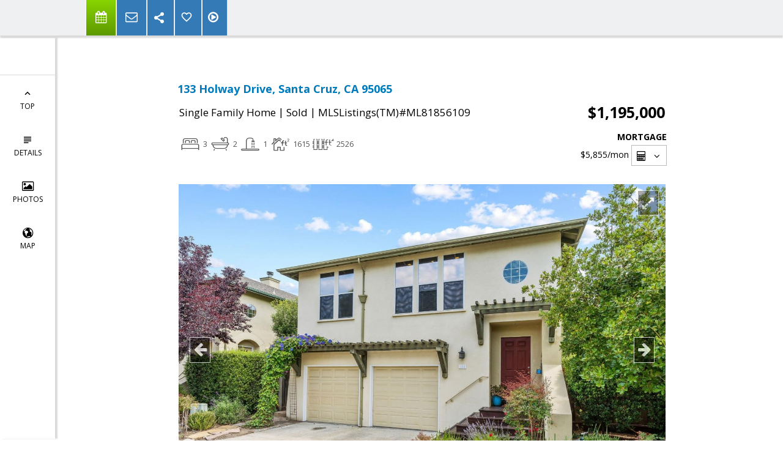

--- FILE ---
content_type: text/html; charset=utf-8
request_url: https://www.google.com/recaptcha/api2/anchor?ar=1&k=6LcGuSAUAAAAAMb457bWlGuEZ6IUGB1SNkLgHvC3&co=aHR0cHM6Ly9hbWJlcmdyZXdlcnJlYWxlc3RhdGUuY29tOjQ0Mw..&hl=en&v=PoyoqOPhxBO7pBk68S4YbpHZ&size=normal&anchor-ms=20000&execute-ms=30000&cb=q4kqovdy7l1p
body_size: 49660
content:
<!DOCTYPE HTML><html dir="ltr" lang="en"><head><meta http-equiv="Content-Type" content="text/html; charset=UTF-8">
<meta http-equiv="X-UA-Compatible" content="IE=edge">
<title>reCAPTCHA</title>
<style type="text/css">
/* cyrillic-ext */
@font-face {
  font-family: 'Roboto';
  font-style: normal;
  font-weight: 400;
  font-stretch: 100%;
  src: url(//fonts.gstatic.com/s/roboto/v48/KFO7CnqEu92Fr1ME7kSn66aGLdTylUAMa3GUBHMdazTgWw.woff2) format('woff2');
  unicode-range: U+0460-052F, U+1C80-1C8A, U+20B4, U+2DE0-2DFF, U+A640-A69F, U+FE2E-FE2F;
}
/* cyrillic */
@font-face {
  font-family: 'Roboto';
  font-style: normal;
  font-weight: 400;
  font-stretch: 100%;
  src: url(//fonts.gstatic.com/s/roboto/v48/KFO7CnqEu92Fr1ME7kSn66aGLdTylUAMa3iUBHMdazTgWw.woff2) format('woff2');
  unicode-range: U+0301, U+0400-045F, U+0490-0491, U+04B0-04B1, U+2116;
}
/* greek-ext */
@font-face {
  font-family: 'Roboto';
  font-style: normal;
  font-weight: 400;
  font-stretch: 100%;
  src: url(//fonts.gstatic.com/s/roboto/v48/KFO7CnqEu92Fr1ME7kSn66aGLdTylUAMa3CUBHMdazTgWw.woff2) format('woff2');
  unicode-range: U+1F00-1FFF;
}
/* greek */
@font-face {
  font-family: 'Roboto';
  font-style: normal;
  font-weight: 400;
  font-stretch: 100%;
  src: url(//fonts.gstatic.com/s/roboto/v48/KFO7CnqEu92Fr1ME7kSn66aGLdTylUAMa3-UBHMdazTgWw.woff2) format('woff2');
  unicode-range: U+0370-0377, U+037A-037F, U+0384-038A, U+038C, U+038E-03A1, U+03A3-03FF;
}
/* math */
@font-face {
  font-family: 'Roboto';
  font-style: normal;
  font-weight: 400;
  font-stretch: 100%;
  src: url(//fonts.gstatic.com/s/roboto/v48/KFO7CnqEu92Fr1ME7kSn66aGLdTylUAMawCUBHMdazTgWw.woff2) format('woff2');
  unicode-range: U+0302-0303, U+0305, U+0307-0308, U+0310, U+0312, U+0315, U+031A, U+0326-0327, U+032C, U+032F-0330, U+0332-0333, U+0338, U+033A, U+0346, U+034D, U+0391-03A1, U+03A3-03A9, U+03B1-03C9, U+03D1, U+03D5-03D6, U+03F0-03F1, U+03F4-03F5, U+2016-2017, U+2034-2038, U+203C, U+2040, U+2043, U+2047, U+2050, U+2057, U+205F, U+2070-2071, U+2074-208E, U+2090-209C, U+20D0-20DC, U+20E1, U+20E5-20EF, U+2100-2112, U+2114-2115, U+2117-2121, U+2123-214F, U+2190, U+2192, U+2194-21AE, U+21B0-21E5, U+21F1-21F2, U+21F4-2211, U+2213-2214, U+2216-22FF, U+2308-230B, U+2310, U+2319, U+231C-2321, U+2336-237A, U+237C, U+2395, U+239B-23B7, U+23D0, U+23DC-23E1, U+2474-2475, U+25AF, U+25B3, U+25B7, U+25BD, U+25C1, U+25CA, U+25CC, U+25FB, U+266D-266F, U+27C0-27FF, U+2900-2AFF, U+2B0E-2B11, U+2B30-2B4C, U+2BFE, U+3030, U+FF5B, U+FF5D, U+1D400-1D7FF, U+1EE00-1EEFF;
}
/* symbols */
@font-face {
  font-family: 'Roboto';
  font-style: normal;
  font-weight: 400;
  font-stretch: 100%;
  src: url(//fonts.gstatic.com/s/roboto/v48/KFO7CnqEu92Fr1ME7kSn66aGLdTylUAMaxKUBHMdazTgWw.woff2) format('woff2');
  unicode-range: U+0001-000C, U+000E-001F, U+007F-009F, U+20DD-20E0, U+20E2-20E4, U+2150-218F, U+2190, U+2192, U+2194-2199, U+21AF, U+21E6-21F0, U+21F3, U+2218-2219, U+2299, U+22C4-22C6, U+2300-243F, U+2440-244A, U+2460-24FF, U+25A0-27BF, U+2800-28FF, U+2921-2922, U+2981, U+29BF, U+29EB, U+2B00-2BFF, U+4DC0-4DFF, U+FFF9-FFFB, U+10140-1018E, U+10190-1019C, U+101A0, U+101D0-101FD, U+102E0-102FB, U+10E60-10E7E, U+1D2C0-1D2D3, U+1D2E0-1D37F, U+1F000-1F0FF, U+1F100-1F1AD, U+1F1E6-1F1FF, U+1F30D-1F30F, U+1F315, U+1F31C, U+1F31E, U+1F320-1F32C, U+1F336, U+1F378, U+1F37D, U+1F382, U+1F393-1F39F, U+1F3A7-1F3A8, U+1F3AC-1F3AF, U+1F3C2, U+1F3C4-1F3C6, U+1F3CA-1F3CE, U+1F3D4-1F3E0, U+1F3ED, U+1F3F1-1F3F3, U+1F3F5-1F3F7, U+1F408, U+1F415, U+1F41F, U+1F426, U+1F43F, U+1F441-1F442, U+1F444, U+1F446-1F449, U+1F44C-1F44E, U+1F453, U+1F46A, U+1F47D, U+1F4A3, U+1F4B0, U+1F4B3, U+1F4B9, U+1F4BB, U+1F4BF, U+1F4C8-1F4CB, U+1F4D6, U+1F4DA, U+1F4DF, U+1F4E3-1F4E6, U+1F4EA-1F4ED, U+1F4F7, U+1F4F9-1F4FB, U+1F4FD-1F4FE, U+1F503, U+1F507-1F50B, U+1F50D, U+1F512-1F513, U+1F53E-1F54A, U+1F54F-1F5FA, U+1F610, U+1F650-1F67F, U+1F687, U+1F68D, U+1F691, U+1F694, U+1F698, U+1F6AD, U+1F6B2, U+1F6B9-1F6BA, U+1F6BC, U+1F6C6-1F6CF, U+1F6D3-1F6D7, U+1F6E0-1F6EA, U+1F6F0-1F6F3, U+1F6F7-1F6FC, U+1F700-1F7FF, U+1F800-1F80B, U+1F810-1F847, U+1F850-1F859, U+1F860-1F887, U+1F890-1F8AD, U+1F8B0-1F8BB, U+1F8C0-1F8C1, U+1F900-1F90B, U+1F93B, U+1F946, U+1F984, U+1F996, U+1F9E9, U+1FA00-1FA6F, U+1FA70-1FA7C, U+1FA80-1FA89, U+1FA8F-1FAC6, U+1FACE-1FADC, U+1FADF-1FAE9, U+1FAF0-1FAF8, U+1FB00-1FBFF;
}
/* vietnamese */
@font-face {
  font-family: 'Roboto';
  font-style: normal;
  font-weight: 400;
  font-stretch: 100%;
  src: url(//fonts.gstatic.com/s/roboto/v48/KFO7CnqEu92Fr1ME7kSn66aGLdTylUAMa3OUBHMdazTgWw.woff2) format('woff2');
  unicode-range: U+0102-0103, U+0110-0111, U+0128-0129, U+0168-0169, U+01A0-01A1, U+01AF-01B0, U+0300-0301, U+0303-0304, U+0308-0309, U+0323, U+0329, U+1EA0-1EF9, U+20AB;
}
/* latin-ext */
@font-face {
  font-family: 'Roboto';
  font-style: normal;
  font-weight: 400;
  font-stretch: 100%;
  src: url(//fonts.gstatic.com/s/roboto/v48/KFO7CnqEu92Fr1ME7kSn66aGLdTylUAMa3KUBHMdazTgWw.woff2) format('woff2');
  unicode-range: U+0100-02BA, U+02BD-02C5, U+02C7-02CC, U+02CE-02D7, U+02DD-02FF, U+0304, U+0308, U+0329, U+1D00-1DBF, U+1E00-1E9F, U+1EF2-1EFF, U+2020, U+20A0-20AB, U+20AD-20C0, U+2113, U+2C60-2C7F, U+A720-A7FF;
}
/* latin */
@font-face {
  font-family: 'Roboto';
  font-style: normal;
  font-weight: 400;
  font-stretch: 100%;
  src: url(//fonts.gstatic.com/s/roboto/v48/KFO7CnqEu92Fr1ME7kSn66aGLdTylUAMa3yUBHMdazQ.woff2) format('woff2');
  unicode-range: U+0000-00FF, U+0131, U+0152-0153, U+02BB-02BC, U+02C6, U+02DA, U+02DC, U+0304, U+0308, U+0329, U+2000-206F, U+20AC, U+2122, U+2191, U+2193, U+2212, U+2215, U+FEFF, U+FFFD;
}
/* cyrillic-ext */
@font-face {
  font-family: 'Roboto';
  font-style: normal;
  font-weight: 500;
  font-stretch: 100%;
  src: url(//fonts.gstatic.com/s/roboto/v48/KFO7CnqEu92Fr1ME7kSn66aGLdTylUAMa3GUBHMdazTgWw.woff2) format('woff2');
  unicode-range: U+0460-052F, U+1C80-1C8A, U+20B4, U+2DE0-2DFF, U+A640-A69F, U+FE2E-FE2F;
}
/* cyrillic */
@font-face {
  font-family: 'Roboto';
  font-style: normal;
  font-weight: 500;
  font-stretch: 100%;
  src: url(//fonts.gstatic.com/s/roboto/v48/KFO7CnqEu92Fr1ME7kSn66aGLdTylUAMa3iUBHMdazTgWw.woff2) format('woff2');
  unicode-range: U+0301, U+0400-045F, U+0490-0491, U+04B0-04B1, U+2116;
}
/* greek-ext */
@font-face {
  font-family: 'Roboto';
  font-style: normal;
  font-weight: 500;
  font-stretch: 100%;
  src: url(//fonts.gstatic.com/s/roboto/v48/KFO7CnqEu92Fr1ME7kSn66aGLdTylUAMa3CUBHMdazTgWw.woff2) format('woff2');
  unicode-range: U+1F00-1FFF;
}
/* greek */
@font-face {
  font-family: 'Roboto';
  font-style: normal;
  font-weight: 500;
  font-stretch: 100%;
  src: url(//fonts.gstatic.com/s/roboto/v48/KFO7CnqEu92Fr1ME7kSn66aGLdTylUAMa3-UBHMdazTgWw.woff2) format('woff2');
  unicode-range: U+0370-0377, U+037A-037F, U+0384-038A, U+038C, U+038E-03A1, U+03A3-03FF;
}
/* math */
@font-face {
  font-family: 'Roboto';
  font-style: normal;
  font-weight: 500;
  font-stretch: 100%;
  src: url(//fonts.gstatic.com/s/roboto/v48/KFO7CnqEu92Fr1ME7kSn66aGLdTylUAMawCUBHMdazTgWw.woff2) format('woff2');
  unicode-range: U+0302-0303, U+0305, U+0307-0308, U+0310, U+0312, U+0315, U+031A, U+0326-0327, U+032C, U+032F-0330, U+0332-0333, U+0338, U+033A, U+0346, U+034D, U+0391-03A1, U+03A3-03A9, U+03B1-03C9, U+03D1, U+03D5-03D6, U+03F0-03F1, U+03F4-03F5, U+2016-2017, U+2034-2038, U+203C, U+2040, U+2043, U+2047, U+2050, U+2057, U+205F, U+2070-2071, U+2074-208E, U+2090-209C, U+20D0-20DC, U+20E1, U+20E5-20EF, U+2100-2112, U+2114-2115, U+2117-2121, U+2123-214F, U+2190, U+2192, U+2194-21AE, U+21B0-21E5, U+21F1-21F2, U+21F4-2211, U+2213-2214, U+2216-22FF, U+2308-230B, U+2310, U+2319, U+231C-2321, U+2336-237A, U+237C, U+2395, U+239B-23B7, U+23D0, U+23DC-23E1, U+2474-2475, U+25AF, U+25B3, U+25B7, U+25BD, U+25C1, U+25CA, U+25CC, U+25FB, U+266D-266F, U+27C0-27FF, U+2900-2AFF, U+2B0E-2B11, U+2B30-2B4C, U+2BFE, U+3030, U+FF5B, U+FF5D, U+1D400-1D7FF, U+1EE00-1EEFF;
}
/* symbols */
@font-face {
  font-family: 'Roboto';
  font-style: normal;
  font-weight: 500;
  font-stretch: 100%;
  src: url(//fonts.gstatic.com/s/roboto/v48/KFO7CnqEu92Fr1ME7kSn66aGLdTylUAMaxKUBHMdazTgWw.woff2) format('woff2');
  unicode-range: U+0001-000C, U+000E-001F, U+007F-009F, U+20DD-20E0, U+20E2-20E4, U+2150-218F, U+2190, U+2192, U+2194-2199, U+21AF, U+21E6-21F0, U+21F3, U+2218-2219, U+2299, U+22C4-22C6, U+2300-243F, U+2440-244A, U+2460-24FF, U+25A0-27BF, U+2800-28FF, U+2921-2922, U+2981, U+29BF, U+29EB, U+2B00-2BFF, U+4DC0-4DFF, U+FFF9-FFFB, U+10140-1018E, U+10190-1019C, U+101A0, U+101D0-101FD, U+102E0-102FB, U+10E60-10E7E, U+1D2C0-1D2D3, U+1D2E0-1D37F, U+1F000-1F0FF, U+1F100-1F1AD, U+1F1E6-1F1FF, U+1F30D-1F30F, U+1F315, U+1F31C, U+1F31E, U+1F320-1F32C, U+1F336, U+1F378, U+1F37D, U+1F382, U+1F393-1F39F, U+1F3A7-1F3A8, U+1F3AC-1F3AF, U+1F3C2, U+1F3C4-1F3C6, U+1F3CA-1F3CE, U+1F3D4-1F3E0, U+1F3ED, U+1F3F1-1F3F3, U+1F3F5-1F3F7, U+1F408, U+1F415, U+1F41F, U+1F426, U+1F43F, U+1F441-1F442, U+1F444, U+1F446-1F449, U+1F44C-1F44E, U+1F453, U+1F46A, U+1F47D, U+1F4A3, U+1F4B0, U+1F4B3, U+1F4B9, U+1F4BB, U+1F4BF, U+1F4C8-1F4CB, U+1F4D6, U+1F4DA, U+1F4DF, U+1F4E3-1F4E6, U+1F4EA-1F4ED, U+1F4F7, U+1F4F9-1F4FB, U+1F4FD-1F4FE, U+1F503, U+1F507-1F50B, U+1F50D, U+1F512-1F513, U+1F53E-1F54A, U+1F54F-1F5FA, U+1F610, U+1F650-1F67F, U+1F687, U+1F68D, U+1F691, U+1F694, U+1F698, U+1F6AD, U+1F6B2, U+1F6B9-1F6BA, U+1F6BC, U+1F6C6-1F6CF, U+1F6D3-1F6D7, U+1F6E0-1F6EA, U+1F6F0-1F6F3, U+1F6F7-1F6FC, U+1F700-1F7FF, U+1F800-1F80B, U+1F810-1F847, U+1F850-1F859, U+1F860-1F887, U+1F890-1F8AD, U+1F8B0-1F8BB, U+1F8C0-1F8C1, U+1F900-1F90B, U+1F93B, U+1F946, U+1F984, U+1F996, U+1F9E9, U+1FA00-1FA6F, U+1FA70-1FA7C, U+1FA80-1FA89, U+1FA8F-1FAC6, U+1FACE-1FADC, U+1FADF-1FAE9, U+1FAF0-1FAF8, U+1FB00-1FBFF;
}
/* vietnamese */
@font-face {
  font-family: 'Roboto';
  font-style: normal;
  font-weight: 500;
  font-stretch: 100%;
  src: url(//fonts.gstatic.com/s/roboto/v48/KFO7CnqEu92Fr1ME7kSn66aGLdTylUAMa3OUBHMdazTgWw.woff2) format('woff2');
  unicode-range: U+0102-0103, U+0110-0111, U+0128-0129, U+0168-0169, U+01A0-01A1, U+01AF-01B0, U+0300-0301, U+0303-0304, U+0308-0309, U+0323, U+0329, U+1EA0-1EF9, U+20AB;
}
/* latin-ext */
@font-face {
  font-family: 'Roboto';
  font-style: normal;
  font-weight: 500;
  font-stretch: 100%;
  src: url(//fonts.gstatic.com/s/roboto/v48/KFO7CnqEu92Fr1ME7kSn66aGLdTylUAMa3KUBHMdazTgWw.woff2) format('woff2');
  unicode-range: U+0100-02BA, U+02BD-02C5, U+02C7-02CC, U+02CE-02D7, U+02DD-02FF, U+0304, U+0308, U+0329, U+1D00-1DBF, U+1E00-1E9F, U+1EF2-1EFF, U+2020, U+20A0-20AB, U+20AD-20C0, U+2113, U+2C60-2C7F, U+A720-A7FF;
}
/* latin */
@font-face {
  font-family: 'Roboto';
  font-style: normal;
  font-weight: 500;
  font-stretch: 100%;
  src: url(//fonts.gstatic.com/s/roboto/v48/KFO7CnqEu92Fr1ME7kSn66aGLdTylUAMa3yUBHMdazQ.woff2) format('woff2');
  unicode-range: U+0000-00FF, U+0131, U+0152-0153, U+02BB-02BC, U+02C6, U+02DA, U+02DC, U+0304, U+0308, U+0329, U+2000-206F, U+20AC, U+2122, U+2191, U+2193, U+2212, U+2215, U+FEFF, U+FFFD;
}
/* cyrillic-ext */
@font-face {
  font-family: 'Roboto';
  font-style: normal;
  font-weight: 900;
  font-stretch: 100%;
  src: url(//fonts.gstatic.com/s/roboto/v48/KFO7CnqEu92Fr1ME7kSn66aGLdTylUAMa3GUBHMdazTgWw.woff2) format('woff2');
  unicode-range: U+0460-052F, U+1C80-1C8A, U+20B4, U+2DE0-2DFF, U+A640-A69F, U+FE2E-FE2F;
}
/* cyrillic */
@font-face {
  font-family: 'Roboto';
  font-style: normal;
  font-weight: 900;
  font-stretch: 100%;
  src: url(//fonts.gstatic.com/s/roboto/v48/KFO7CnqEu92Fr1ME7kSn66aGLdTylUAMa3iUBHMdazTgWw.woff2) format('woff2');
  unicode-range: U+0301, U+0400-045F, U+0490-0491, U+04B0-04B1, U+2116;
}
/* greek-ext */
@font-face {
  font-family: 'Roboto';
  font-style: normal;
  font-weight: 900;
  font-stretch: 100%;
  src: url(//fonts.gstatic.com/s/roboto/v48/KFO7CnqEu92Fr1ME7kSn66aGLdTylUAMa3CUBHMdazTgWw.woff2) format('woff2');
  unicode-range: U+1F00-1FFF;
}
/* greek */
@font-face {
  font-family: 'Roboto';
  font-style: normal;
  font-weight: 900;
  font-stretch: 100%;
  src: url(//fonts.gstatic.com/s/roboto/v48/KFO7CnqEu92Fr1ME7kSn66aGLdTylUAMa3-UBHMdazTgWw.woff2) format('woff2');
  unicode-range: U+0370-0377, U+037A-037F, U+0384-038A, U+038C, U+038E-03A1, U+03A3-03FF;
}
/* math */
@font-face {
  font-family: 'Roboto';
  font-style: normal;
  font-weight: 900;
  font-stretch: 100%;
  src: url(//fonts.gstatic.com/s/roboto/v48/KFO7CnqEu92Fr1ME7kSn66aGLdTylUAMawCUBHMdazTgWw.woff2) format('woff2');
  unicode-range: U+0302-0303, U+0305, U+0307-0308, U+0310, U+0312, U+0315, U+031A, U+0326-0327, U+032C, U+032F-0330, U+0332-0333, U+0338, U+033A, U+0346, U+034D, U+0391-03A1, U+03A3-03A9, U+03B1-03C9, U+03D1, U+03D5-03D6, U+03F0-03F1, U+03F4-03F5, U+2016-2017, U+2034-2038, U+203C, U+2040, U+2043, U+2047, U+2050, U+2057, U+205F, U+2070-2071, U+2074-208E, U+2090-209C, U+20D0-20DC, U+20E1, U+20E5-20EF, U+2100-2112, U+2114-2115, U+2117-2121, U+2123-214F, U+2190, U+2192, U+2194-21AE, U+21B0-21E5, U+21F1-21F2, U+21F4-2211, U+2213-2214, U+2216-22FF, U+2308-230B, U+2310, U+2319, U+231C-2321, U+2336-237A, U+237C, U+2395, U+239B-23B7, U+23D0, U+23DC-23E1, U+2474-2475, U+25AF, U+25B3, U+25B7, U+25BD, U+25C1, U+25CA, U+25CC, U+25FB, U+266D-266F, U+27C0-27FF, U+2900-2AFF, U+2B0E-2B11, U+2B30-2B4C, U+2BFE, U+3030, U+FF5B, U+FF5D, U+1D400-1D7FF, U+1EE00-1EEFF;
}
/* symbols */
@font-face {
  font-family: 'Roboto';
  font-style: normal;
  font-weight: 900;
  font-stretch: 100%;
  src: url(//fonts.gstatic.com/s/roboto/v48/KFO7CnqEu92Fr1ME7kSn66aGLdTylUAMaxKUBHMdazTgWw.woff2) format('woff2');
  unicode-range: U+0001-000C, U+000E-001F, U+007F-009F, U+20DD-20E0, U+20E2-20E4, U+2150-218F, U+2190, U+2192, U+2194-2199, U+21AF, U+21E6-21F0, U+21F3, U+2218-2219, U+2299, U+22C4-22C6, U+2300-243F, U+2440-244A, U+2460-24FF, U+25A0-27BF, U+2800-28FF, U+2921-2922, U+2981, U+29BF, U+29EB, U+2B00-2BFF, U+4DC0-4DFF, U+FFF9-FFFB, U+10140-1018E, U+10190-1019C, U+101A0, U+101D0-101FD, U+102E0-102FB, U+10E60-10E7E, U+1D2C0-1D2D3, U+1D2E0-1D37F, U+1F000-1F0FF, U+1F100-1F1AD, U+1F1E6-1F1FF, U+1F30D-1F30F, U+1F315, U+1F31C, U+1F31E, U+1F320-1F32C, U+1F336, U+1F378, U+1F37D, U+1F382, U+1F393-1F39F, U+1F3A7-1F3A8, U+1F3AC-1F3AF, U+1F3C2, U+1F3C4-1F3C6, U+1F3CA-1F3CE, U+1F3D4-1F3E0, U+1F3ED, U+1F3F1-1F3F3, U+1F3F5-1F3F7, U+1F408, U+1F415, U+1F41F, U+1F426, U+1F43F, U+1F441-1F442, U+1F444, U+1F446-1F449, U+1F44C-1F44E, U+1F453, U+1F46A, U+1F47D, U+1F4A3, U+1F4B0, U+1F4B3, U+1F4B9, U+1F4BB, U+1F4BF, U+1F4C8-1F4CB, U+1F4D6, U+1F4DA, U+1F4DF, U+1F4E3-1F4E6, U+1F4EA-1F4ED, U+1F4F7, U+1F4F9-1F4FB, U+1F4FD-1F4FE, U+1F503, U+1F507-1F50B, U+1F50D, U+1F512-1F513, U+1F53E-1F54A, U+1F54F-1F5FA, U+1F610, U+1F650-1F67F, U+1F687, U+1F68D, U+1F691, U+1F694, U+1F698, U+1F6AD, U+1F6B2, U+1F6B9-1F6BA, U+1F6BC, U+1F6C6-1F6CF, U+1F6D3-1F6D7, U+1F6E0-1F6EA, U+1F6F0-1F6F3, U+1F6F7-1F6FC, U+1F700-1F7FF, U+1F800-1F80B, U+1F810-1F847, U+1F850-1F859, U+1F860-1F887, U+1F890-1F8AD, U+1F8B0-1F8BB, U+1F8C0-1F8C1, U+1F900-1F90B, U+1F93B, U+1F946, U+1F984, U+1F996, U+1F9E9, U+1FA00-1FA6F, U+1FA70-1FA7C, U+1FA80-1FA89, U+1FA8F-1FAC6, U+1FACE-1FADC, U+1FADF-1FAE9, U+1FAF0-1FAF8, U+1FB00-1FBFF;
}
/* vietnamese */
@font-face {
  font-family: 'Roboto';
  font-style: normal;
  font-weight: 900;
  font-stretch: 100%;
  src: url(//fonts.gstatic.com/s/roboto/v48/KFO7CnqEu92Fr1ME7kSn66aGLdTylUAMa3OUBHMdazTgWw.woff2) format('woff2');
  unicode-range: U+0102-0103, U+0110-0111, U+0128-0129, U+0168-0169, U+01A0-01A1, U+01AF-01B0, U+0300-0301, U+0303-0304, U+0308-0309, U+0323, U+0329, U+1EA0-1EF9, U+20AB;
}
/* latin-ext */
@font-face {
  font-family: 'Roboto';
  font-style: normal;
  font-weight: 900;
  font-stretch: 100%;
  src: url(//fonts.gstatic.com/s/roboto/v48/KFO7CnqEu92Fr1ME7kSn66aGLdTylUAMa3KUBHMdazTgWw.woff2) format('woff2');
  unicode-range: U+0100-02BA, U+02BD-02C5, U+02C7-02CC, U+02CE-02D7, U+02DD-02FF, U+0304, U+0308, U+0329, U+1D00-1DBF, U+1E00-1E9F, U+1EF2-1EFF, U+2020, U+20A0-20AB, U+20AD-20C0, U+2113, U+2C60-2C7F, U+A720-A7FF;
}
/* latin */
@font-face {
  font-family: 'Roboto';
  font-style: normal;
  font-weight: 900;
  font-stretch: 100%;
  src: url(//fonts.gstatic.com/s/roboto/v48/KFO7CnqEu92Fr1ME7kSn66aGLdTylUAMa3yUBHMdazQ.woff2) format('woff2');
  unicode-range: U+0000-00FF, U+0131, U+0152-0153, U+02BB-02BC, U+02C6, U+02DA, U+02DC, U+0304, U+0308, U+0329, U+2000-206F, U+20AC, U+2122, U+2191, U+2193, U+2212, U+2215, U+FEFF, U+FFFD;
}

</style>
<link rel="stylesheet" type="text/css" href="https://www.gstatic.com/recaptcha/releases/PoyoqOPhxBO7pBk68S4YbpHZ/styles__ltr.css">
<script nonce="bZsLwJBGxA9osc2oCq3Ttw" type="text/javascript">window['__recaptcha_api'] = 'https://www.google.com/recaptcha/api2/';</script>
<script type="text/javascript" src="https://www.gstatic.com/recaptcha/releases/PoyoqOPhxBO7pBk68S4YbpHZ/recaptcha__en.js" nonce="bZsLwJBGxA9osc2oCq3Ttw">
      
    </script></head>
<body><div id="rc-anchor-alert" class="rc-anchor-alert"></div>
<input type="hidden" id="recaptcha-token" value="[base64]">
<script type="text/javascript" nonce="bZsLwJBGxA9osc2oCq3Ttw">
      recaptcha.anchor.Main.init("[\x22ainput\x22,[\x22bgdata\x22,\x22\x22,\[base64]/[base64]/bmV3IFpbdF0obVswXSk6Sz09Mj9uZXcgWlt0XShtWzBdLG1bMV0pOks9PTM/bmV3IFpbdF0obVswXSxtWzFdLG1bMl0pOks9PTQ/[base64]/[base64]/[base64]/[base64]/[base64]/[base64]/[base64]/[base64]/[base64]/[base64]/[base64]/[base64]/[base64]/[base64]\\u003d\\u003d\x22,\[base64]\\u003d\x22,\x22DSPCpkMPwpbCj8KHcsKSIG7CgMKwwp48w5DDizRLwpdCIgbCn1nCgDZCwqsBwrxGw5ZHYHfCl8Kgw6MFZAxsbFQAbn9rdsOERAISw5Nhw5/CucO9wpJyAGN6w4kHLBFfwovDq8OKHVTCgWdACsKyQ1poccO2w67DmcOswq8DFMKMeUwjFsK6aMOfwogwUMKbRwbCs8KdwrTDg8OaJ8O5dhTDm8Kmw4DCiyXDscKLw61hw4oswrvDmsKfw6E9LD8oUsKfw54Ww6/[base64]/wqpsEW/CgcOcw7/DuMO9wrwSRTjDhhwLIcOwSsOIw78TwrrCpcOLK8ORw67Dq2bDsTLCslbCtGrDhMKSBHTDkwpnDUDChsOnwp/DrcKlwq/ClMOnwprDkBJ9eCxrwovDrxlNY2oSNWEpUsOlwqzClRE6wo/Dnz1ZwppHRMKtHsOrwqXCt8ODRgnDgsKHEVIWwr3DicOHfTMFw493c8Oqwp3DlsOTwqc7w6xRw5/Cl8KwMMO0K2gYLcOkwrEJwrDCucKbdsOXwrfDunzDtsK7ccKiUcK0w41hw4XDhRNQw5LDnsO9w63DklHCisONdsK6I39UMwsVZxNuw6Foc8K+MMO2w4DCmsOrw7PDqxXDhMKuAlvCmkLCtsOPwp50Gx4wwr10w7hCw43CscOrw5DDu8KZTsOiE3URw4gQwrZvwqQNw7/[base64]/DnzTDlMKEWMOQWCvDlcO0XcK5LXFIZsKBVcOVw5rDmsKna8KMwpXDtcK7UcOWw41lw4LDq8K4w7NoN1rCkMO2w61eWMOMdUzDqcO3KCzCsAMTTcOqFkbDjQ4YD8O6CcOoV8KtQWM0TwwWw6jDuUIMwrUTMsOpw7DCk8Oxw7t+w50+wqzCkcO4CcO8w6pqbC/[base64]/CvsKxexxPPsORwpvDlMOgHWRLwqLDvz3DscKVwqvCv8O6w6E/wqrCthYuw597wr1Dw5AWZS7CisK1woMzwqVnAh9Sw4YsAcO/w5fDjQ1zEcO2fcOOG8K5w6fDucOZJMKGPMOwwpbDvAzDmmfClwfCucKBwqXCjMKVBUvDngcwYMOxwp3Ctl1tSBlWTk9xTMOXwqBoKDsrPUpzw48/[base64]/[base64]/[base64]/Dt8K1bk7DnMKcw5hGB1xfPcOsM8K/[base64]/Cv8O/woHDkS/Dr8Oywoxew4vCkE0Cw4HDnwk+IMKCfn/[base64]/DtsOWw6UPw5oXwqAIwqt6W8KzZGRxWMOCwozDrnEyw7vCs8K1wr9UK8KfB8OJw50WwpXCjgjCusKIw7bCqcOlwrtHw7LDgsK5MzlTw57CgcKaw7Q5UsOXbB4Tw554NmvDlMOUw6teXsOiQgdXw6XCgUxiYk9lA8OPwpTDnFhmw40ke8K/AsOjwonDj23CryzDnsOLRMOoQh3DoMKxwrnCuBZRw5Ftw7hCMMOzw4NjCA/CuhUASDJkdsKpwoPChCZsXXoQw7DCqsKPSsOiwrnDuVnDtW7CrcOGwq4TRDl3w5MiGMKON8OGw7bDhnYzWcKcwpNIY8OIw7DDoFXDiWrChmIoWMOcw6Yqwpt1wpZfVgTCv8KqCyQnUcKMD2g0wq4cDWvCjsKswrozQsOlwqUTwojDrMKdw4Btw53Cqg/CisO3wqYIw4LDjcKUwq9lwr8HeMK/PMK/Pi1JwrHDkcOsw7vCqX7DgxsJwrzCiHo2EsORDkwXw7oFwoN1MBfDg3kBwrFHwp/Dl8OOwpDDhkg1JsKMw5DDv8KKLcOsbsKrw5ANwqvDvMOnTcONfcODQcK0W2fCvTdKw5jDssOxw7PDihDDnsKjw60/UWnCvS0sw6dnZgTCtCLDhcKlUlZpCMKCGcKfw4zDvQRPwq/ChHLDgl/DtsKBwpg/U1/CnsKcVzp/woASwrsRw5PCmcK0VQVQwoHCrsKpwq4XTHzCgcOtw5TDhk59w4/CksKoO0cyYsK6ScKyw7TDsmnClcOww4DDs8KAEMK2YcOmBcKRw5zDtG7DuD0Hwo7Ds3oXOjtew6M/bUV6wqLCqk7CqsK6J8O7KMOUd8OGw7bDjsO/dcKswpbCmsOYO8O3w7TDucOYED7DoTXDpUTDiBZhcCAywrPDhyLCkcOiw6bCh8OLwq07NcKUwr5fETV6wpp3w5pjwofDmEEJwqXCmwg/IsO3wozDscKkYU/Dl8KiIMOcXcK4NRI/f2PCqsK9VMKDwoECwr/ClB8VwqMzw4zDg8K/SmJoeTEAwo3DngXCvjzCv1bDh8ORHsKFw7fCqg7DqMKeTFbDrUdAwpcib8Kawp/Dp8OBA8OgwqnCiMKpIUjDnVfCiEjDp3PDjChzw4UodsKjdcK4w4t6IMKkwpXCoMK8w5gXCE7DksKDG1BpBsOZe8OPfQnCpVHCpMO5w7AjN2DCkiVPwpcWO8OWd01Rwp3Cr8KJB8OxwrnCiyd9E8KOcmkbMcKfYjrDjMK/Vm/CkMKtwoFZZMK5wrTDoMO7HXUNWxXDrHsfWcKXSw7CqsOMwq7Cu8O/FcKqw4xMYMKOYMKiVnIxHT7Dqi1Cw6I2wprDv8OaFsOsYsOQX0xFQQLCnQocwrDCqlfDs3pzDFBow4lncsKswpNGXQTCkMOoaMK/[base64]/CmsKfw5fCr8OlNcOKwr09TwhJwrjDqMOffwnChMOmw4bCo8K2woMYF8KHaEgJGFowJsKfcMKLR8O4RDTCiT/[base64]/wpJdw6lUw7wswo94woc2w7xUA8OmO1s7wrPDm8OpwqLCm8KzcTEzwrfCmsOxw7dtQifCqMOLwoVjbsK1fF9xL8KAJnl3w4d8A8OnAS8WU8KwwoZWEcOtWQ/Ck0oZwqdfwpHDjsOjw7jCom/Ci8K5FcKTwpDCn8K/VjvDksKNw5vCnzXCvCZAw7LDhFwKw4l3OQHCoMKWwoTDjmfDlXDCgMK6wppYwqUyw5IAw6MuwozDgSwYJcOnScOlw47CkiRBw6RQwrUPd8OhwpLCvgrCgMONHsOzIMKXw4DCggrDtwwfw4/CqsOcw7hcw7pSw6TChMOrQjjDpHBVIWrCtQjCjhHClxJIOkHCtcKeLkxOwoTCnkXDq8OQA8KpFUdpccOjGcKIw63CklrCp8KzR8O5w57Cp8Kvw5EbBmbCmMO0w6RNw6rCmsOBGcOfLsKfw4zDiMKvw44UV8KzRMKTF8KZwqQMw6MhT1pQBg/[base64]/DqW/CqMOkwrV1UUwHw4FVdMK8TF8NwpgRFsKdwovComZuLMKAQ8OoKcKOPMOPGwjDvlvDo8KtV8K/JhprwppTKyPDr8KEwooqTsKyIcKiw7bDsgvCjSnDmDxRBsKiMsOSwqvDgH7DhBxKdSTDhjE1w7luw7Bhw6/Ct1fDm8OAcDXDl8ORwqQcH8K3w7fDvWbCusKLwpoFw5B7ZMKgP8KBJMK9YcOqO8O/bUDClUTCjcO3w4vDozrCpxMvw5oVFw3DrcKzw5bDmsOhKGnCmh/DmMOsw4bCmGhuWsK2wqNcw57DnXzDr8KKwrgxwqo/c0TDhhMkcjrDisOjUcO1GcKPwpbDlTAqYsO7woUpw63ConE3XMO4wrA9wpTCg8K8w6oBwromJxBhw58xLibDtcK9wqs5w5/[base64]/wovCghtAI8OndsO3wrHCnk9HwqcWw43CgMKMwqfCvDU1w5FOw4h5wrjCpAMHw6xGIgIHw60RDcOJw7nDiGATw6QleMOcwozCnsOuwo7CuEMmTXsCECzCqcKGVgHDmh9if8OeA8OmwrApw4LDvsKmAklAHMKBWsOKWsKyw7lNwrrCp8O/NsKZcsOnw5NEAxguwoB7wopAWWRXOHzCu8O/ak/DlsKwwojCsBbDs8KqwojDt0oRfjQSw6bDjcOFOGE9w59LNSEjDiXDnhE5w5PCrcOrGHISbVYiw5HCiSXCgCLCrcKfw67DvgYWw61vw5sDDsOtw4/[base64]/DhsO9w7zDjmrDrGPDlBbCp3g2L115Y8OWwrvDlTgGTsOLw6Qfwo7DsMOewrJiwp5dPcOwR8K2OQ/ClcKDw5VYMcKJw4Ngwq/DnRjCscOIfDTCt1d1eE7CncK5e8Kxw4YPw4PDnMOcw4jDh8KxHsOHw4Fvw7DCvwTCtMOEwpfCi8Kswqx0woBgRX0LwpVyLMO0OMKvwqcvw7LCv8OWw74ZWDvCp8Oyw4TCpCbDk8K7AsKRw5/DlMOpwo7DuMKKw7PCkDAoeEEaDcKsXxLCuHPDjFcmAUc7DMKBw5DDmMK4IMK2w7oIUMKDNsK9w6Mmw5dLP8KUwpwBwqjCmnYUBHMEwrfCn3LDmcKSZm7CgsOzwq8vwpzCqBjDmEAxw5EPMsKVwqc5wpQCM1fCvMKEw58Gw6HDugjChFRORW/DtMOadBwCw5s1w7FRbj7CnU3DpMKMwrwpw7fDhFo+w6spwrJZE1HCusKvwp4owoQmwopzw7dtw7Jlwrk0ch5/wqPCqRrDu8Klwr/[base64]/Cp8Kow613OsKDMiZzw5ssw50IwpXDpQklPMONw7LDg8KowpDDjsKQEMKJGMOALMORacKbOMKJw6XCi8O1f8KbYXFLwprCqMK8PcKcRsO8XTzDrxbCp8O8wr/Dp8OWEzV5w6LDqsOfwo11w7/CnMO6wpbDp8OBOXXDqHTCtkXDlXfCgcKKMULDvHVcXsO4woA1F8OHWMOTw5AEwpzDoW7CiQMxw5LDmcOpw5gnRMK6E2UfKcOiPUTCmTDDtsKBcwNdI8KIShhdwqh3aTLDkn8LbSzClcOVw7Y0QGzCulLCjWfDjBMUw7J/w7LDnMKkwqfCusK8w7PDpmvCmsKuGBLCnsO+PsKcwqglCMK6YsOZw6MXw4c7ARjDjArDpHU/QMOQD0DDn0/[base64]/CjlcBUxJZw7PCgsOwCsOpwrDCny9+F8KyQFXDsXjDo1wIw4csH8OQesOQw6TCsh/DqkoFOMKtwrd7QMKuw6HDpsK8wqh9J00owpPCosOiOxJ6Zh7CkzInQ8OafcKoPltPw47DogDDtcKIUcOtcsKVEMO7c8KQBcOHwr5ZwpJCOiDDoFgpMnbCkRvDqAVSwpY4V3N0ZWNZaC/Cu8OIbMOSB8Kbw7/DpBLCowDDnMOrwpjDi1xEw4/CjcODw7sAYMKiMMOgw7HCnAnCrkrDuBQPIMKJfU7Duz5fA8Kuw5E3w6hEScKJYwoSw7/CtRptaSM3w73DgMOEB27DksKMwo7CisOjwpAEWkE+wprCvsKywoJ8PcKdwr3DosKCBcO/wqzDpcK5wqnDrWoxKMKPw4l0w5BrEcKTwqzCssKROgzCnMOOXDnCo8K+ATLCjcK9wqvCqVXDgzrCq8OVwq1Bw7vCu8OadWHClRbCn3zChsORwqvDlAvDgkAKw60iFMKjRsOsw6zCpgvDojTCvj7Dqj0sI18iw68owqjCmwQSX8OoL8O5wpVwYHEuw6kAUFrDvS/Dt8O1w57DicK1wowswo8ww74VcsKDwoI0wqzDvsKtw5ICwrHCncKoW8O1U8OEG8OMEj8/wr4/w4p/ecO9w5QhQCfDrMKkIMK8TCTCpcOOwrnDpi7DrsK2w5U1wroHwoUkw7bCtignAsO3aFtaIcK7w7JYNDQlwr3Crj/CiTFPw5/Dlm/DklLCtGtQw7I3woTDn2BzCk3Dl3HCvcKsw6tHw582BMK4w6zDqH3Cu8O5woJbwofCicOGw73CvhHDsMKrwqE/SsOpTwDCrcOJw7RBR0tIw6wrZcOKwobCqlzDqsOBw5zCjQ7CqcO6bnDDkm7CoR/CthRiOMKQZsK1ecKvUsKEw7thcMK1C21+wocCLcK2wofDkhsTN1lTT1oEw6bDtsKQw5YQdsK0DjMSLkBiIMOuO1lkcB91BRF0w5QxTcKrw4U0w7rCrMO1wpMhfgp3ZcKWw5Znw7nDrMOCYMKlHMOgw73CiMKDDX0uwrrCgcKjC8KbTcKkwp/ClMOqw4h0b1cUd8OUeURrM3A1w7/Cl8KxURZaVF5hGcKPwqpLw5FOw5A/wrYCwr3DqlgeUMKWw4EhX8KiwqXCmRdow57CknzDrMK/bVnDr8K3bQpDw55Ww6ghw7pAQMOuTMO1FALCjcOnNsONAnM8BcOYwqA0wp95dcK9OnwnwoXDjGcSHcOuJ3vDkxHDqMK5w6bDjlscaMOGPcO8OVTCm8OQMXvCncKBSDfCicKbdDrDg8KGfljCt1bDgVnDujvDpSrDjjsow6fCq8O5U8Oiw58Twps4wqvCpcKCC3d5Pih/[base64]/Cp8KpSMOCHsKBGCjCjwzChsKXw6olw4saN8OefjlDw5vCrcKFQ3xEWC/CpcKUDHXDv2FIb8OQFsKHWS9ywoLDg8OvwqrDoTskZsOmwovCqsKkw7kSw75Bw41TwrHDqsOgR8OSEMOPw6IywqpvM8OuKjUew57CvyMGw5PCqzAuwpzDhEzCh0wRw77Ct8OkwrpPfQ/[base64]/Dg8OZwqpRcHfCpMKXKmIUC8O7w5cTw6LDhsKKw43Dq07Dk8KUwrPCp8KZwrYBYcKLH3DDjMKxa8KtWMOrw4PDvg1TwrJVwpMPTcKbEjTDgMKbw7jCniPDhMOTwpzCtMKpTBwJw4HCpcORwpTCjmcfw4xfb8KEw4YDOMKRwqoswr4dd1NUW3DDrj5/[base64]/CVrCsBjDgABNLhQueyRoOWsLwqhFw74JwqPCksOjL8KAw7TDgl9pQFImX8OKRSHDocKNw6XDucK2fG7Ci8OpHV3DtsKFRFrDnCAuwqrCoXcYwpbDijcFBjDDhsOmRHoGZQVhwp/CrmZtFTYswrwSLsOdwoNWXsKDwrxBw4k+AMKYwqnDnUQzwqHDhlDCn8OgTm/Dg8K5WMOKHMKbw5nDlsOXdVgZwoHDmzRURsOVwpYRNzPDozBYw6RPPz9Hw5TCnjZ/wqnDvcKdDcKzwovDnxrDhUN+w4bDhi0vewZsN2fDpgRnMcO+dirDlsOewrULZHRPw64fwo5IVV3ClMKWCEhFFGoXwr3CucOpGAvComTCpnsxYsOzfMKiwrILwqbCmcO9w5nCuMObw4EtOsK0wq4RGcKDw7bCoWPCi8OQwrXCm39Lw7TCok/CqCzCiMOSZHnDs2hAwrDCnQUnw4nDn8Khw4XDg2nCpsONw6t6wrHDrW3CicKrBjglw6LDrjjCucKIesKRScOnMDTCm29re8KuRMK2IxDCvsOow7dEPGHDiGggasKjw4/DocOELMOuOsK/KsKaw6PDvHzDnBrCpcKedMKMwqRDwrfChT1ddXLDgRTCm2hVWH9twprDonLCo8OjMxfCtMK9QcKQU8K9TFTCisKnwqHDk8KDJQfCoD/DmVQSw4bCg8KNw6XCm8KiwpIsQx7CtcKFwrd3asKSw6DDjgbDhcOmwofDrUNwUcOlwqI9CsKFwrfCvmArTFHDoWoHw7nDg8OJwowwXBTCulZ8w6fCkVgrA0LDl0lobcOswotDIcO3dzdjw6jDqcKxwqLCnMK7w4nDoy/CjMO/w6zCkk7Ds8O5w4bCqMKAw4UIOwLDgMKCw5/DisOUIgkfBG7DkMOhw4cbdMK2JcO/w64UVMKEw5huwrrDocO8w43Dr8OFwpPDk33Dtn7ColbDpMKlD8KTYMOETMOfwq/DgsOXAnPChXlJwph5wpoLwqnDgMKqwrtfw6TDsS81cyYPwpYZw7fDny3Cknp7wovCngR5AUXDnFdYwqTCuxLDqMOlZ09SHMOdw43CrMKnw6AjH8KBw47Cu27Cuj/CoEARw4BBUUI6w6xjwoEvw7oXScKDax7CkMOGRlTCk0jCrifCo8OnTgluw6DCvMOVCzHCgMKCasKrwpAuY8Ohw48/a39dfVIJwrXCssK2dcK7wrnCjsOkd8OIwrFRcsO/JnTCj1nDoHXCrsKYwqnClik1w5ZiE8OMbMO4KMOCQ8OfQTjCnMOnwqJlcQjDg1s/w5bDigEgw65jRCRrw7AJwoZfwqvDgcOfR8KAcGtWwq47CsKGwrnClsO8W23CtHoYw5k8w5rDpsOwHmrCksO5cVrDjMKnwr3Ct8Oow5PCs8KBcsONEEPDncKxS8K4wpISFx7DmsOiwox9S8K/wqfDsyAlfMOzdMKSwrfCg8KVMR3DsMKHQ8KlwrLCjU7CogjDqMO1HR84wpTDtsOMViwbw5o3w7EmFcKZwqpjGsK0wrDDlB/[base64]/w5R3woEtwrfCmGRmw4/CmcKHTWUMw40TwrI7w6g3w6NeDcKOwrfDoixOQsOSBcOrw7/DpcKtFTXDuV/Cq8OMPMKrWETCq8K8w47DusOBHUnDtEU0wocww5XDh3ZTwpcqfDzDkcKdIMOpwoHDjRwFwqU/CyXCiw7ClCsHIMOUPgfDtBvDlE/Di8KDfcK7bWTDl8OOIQoYd8ONU3TCqsKIZMOPQcOHw7ptRg3Cm8KDLcOAM8OAwrPCp8KIwr/CqV7CkV9GJcKpfjvCpMKewoYiwrXCgsKewozCggg/[base64]/[base64]/DvkVDw6pTw7bCgcO4YMK1Ulk/wqDCu8KXBAZSw7tQw5BZUQLDncOjw60KbcOxwqfDjhpQasOew63DhRYPwpw2U8OaBHXCjSzCmsOMw4JWw77CrMK9wobCgsK9cFXDv8KTwrg0LcOJw5XDkXMqwpkPax46wop2w5zDqsOORxkTw7N3w5vDo8KYOsKAw5cgw4YjGsK2w7ohwpXCkD5dOkRWwp0iw5/[base64]/ClmIJdC/Dg1rDiw5kwqzDsMKxThPDuhUQDcOrwq7Dr0nDq8OcwoAfwoxLN2Y9K2RIw6XCgcKKwoJ4H3vDukHDk8Ouw5zDoAHDscOqATDDksKYE8KoY8KMwojChyLCvsKRw7LCkQfDisOQw4fDrcOKw49Rw7kLQcO0bQXCg8OGwrvCtWHDo8OPw4/DtHpBAMO6wqjDsSTClX3ClMKeJmXDhxjCusO5QXHCmHV0ecKXwonDmSwWdEnCh8OOw7QLXE5vwo/DiTfCkUptAgZjw4fCj1phentrCSbChV5lw7LDqnLCtRLDkcOjwo7DpnNmwpxFQMO/w5TDpcKbwp7ChmALw6wCw5rDoMKBTkwLw5fDq8Okwp7DhF/DiMOnfCdcwrEgbRMaw6/Duj0kw6Nww7IMesKRU1ZkwpNuCsKHw4QzCMO3wrvCpMOww5ccw5bDl8KUdMKgw4/CpsOVMcOWEcK1w5oUw4TDjDd1SFLClgpQACDDi8K3wqrDtsOrwoXCgMOjwozCjlFAw4XCmMKBwr/CqGJLPcOGJWsAdmbDo2nDgRrCtsK3fsKjOhwQFsOxwp56f8K3B8Oawp0RA8KSwrTDu8KFwqQIA14Ocn4Cw4XDiyouGMKbYH3CkMOCA3jDvy7ClsOIw5U5w5/DrcO1wrckVcKdw6FDwr7Cv3zDuMKfwpEEV8OeYB7CmsOQSQZowrhISWbDk8KUw7HCjMOJwqkGKMK1PD10w4oPwrNxw4PDrWIJGcKvw47CvsODwrzCmsKPwovDtFwhwr7CjMKCw7JCI8Omwql7w5bCsXPDncKvw5bCiUA/w65zw73CvQjCrsKlwqh/XcKiwr7DucK8VA/CkBRKwrfCuzBGe8Odwp9GRlzDqMKmW2HCvMOnVcKSHMOLHMK2enPCr8O/[base64]/wop3woRhGQFjV8OewoPDp08Vw6rDs8KHQcKpw5jDicKswpfDq8O6wpvDg8KpwoPCpUrDkGHCk8KowoM9WMKuwoVvFkbDiCI1ORPDmMOaXcKLRsOvw5TDki9qaMK3MErDlMKyUMOYwplrw4dSwoB7IsKpwoRKa8OpFChFwp0Mw7rDmxHDhFs9CUfDjH7DuRYQwrU/w7bDlHAMwqPCmMO6wq8DVEfCv1PCsMO3C2LCicOUwpA0bMOiw5zDjGM7w6MBw6TCvcO1wo1dwpV1LwrCnyoOwpBOwrDDhcKGHHPChTA+HkXDuMKwwoESwqTDgCDCg8K0wq/CgcK+emwxwrYfw7QwE8K9QMK8w5PDvcOrwpHCmMKLw4QKbR/DqHkad0tcw68iFsK2w7tIw7NHwr3Do8K2RsOHHC7CvkfDmGrCjsOcS2ESw77ChMOKbUbDkkM8w6/[base64]/Dl8K1wpjDhsKxwogPAQbCgCnColxFEU9iwqB4GsOpw6bDvcK3w5/DgcOQw6PDqcKeMcKIwrE2MMKdezITSELCg8O9w70hwoogwqQhbcOAwqPDjUtswqQlQ1N1wqtpwptXGMKLTMKew57Dj8Otw6tMw5bCosOywq/DvMO7dDPDsi/DkzwfXBBSCl3Cu8OhcsK8VsKfKsOMAcO1a8OYNsO3w57DsCoDasK7Qk0Iw77CmTPCqsOVwpbCpxnDhxUmw58Bwo3Ckn8owqbCo8KRwrHDpUHDpVTDuGHCvXUlwqzClxURaMKrRW3Ck8OIBcKFw7bCqTcXXMO/[base64]/[base64]/CrsO/AMOfw58fFMKYwrs2QSTDiRzDs8OhQsOcRMO1worDtjAEYMOydcK3wolWw4NZw4Eew5xoKsODITHDh1w8w4kGMiEgK0fCiMKUwqEQcMOiw43Dq8OOw5N6WSd5DcOiw65fw5hiIxgqX0DDiMKkFCzCtcOmw6RfAzHDjsKuwrXCrWPDiR/DtMK5W1HDgCg6EULDjsOVwonDlsKvSMO9O19zwqcIw6PCkcKsw4PDmjRbVVB4KT9gw69swoITw7wKRMKKwqp7wpYJwp/DnMOzEsKZDBNtXyLDvsOCw5EzLMK2wqwybsKKwrlBIcOmE8O5U8OpA8O4woLDvjzDgsK9X2NWR8O8w4Fwwo/[base64]/[base64]/CgMOCc8OwwpbCizkEwrkKwqlmwrjDvU/DocObdMKycMOjd8KHI8O6CcOew5fCnGnDgsK/w6nClm3CjGfCizDChgvDl8OSwqciFsO8HsKVIsKbwpdawrxww58rwptMw7IKw5kvDlEfFMKawqZMw7zCiwNtQSICw4fCnm4bw7oDwocYwpTCv8Oqw47DjCV5w6RMF8KxFMKlScKKMcO/elPCjVFPXC8Pwr3CuMOfUcOgADHDmMKSd8Oww4hfwrnCsSrDnMOrwqTCpRXCksKUwqXCjgDDnHXClMO0w6bDhsK7HsOzCMOBw5ZwIsK0wqUGw7bDq8KSaMOJwqDDomxywq7DgSwIw5tXwo/ClFIPworDo8Ozw5ZROMK6U8KgWxTChQtPfUwANsOTTcKbw5gFDU/[base64]/[base64]/[base64]/[base64]/DqsOHw7EBw4/[base64]/DlTvDq09MwoN/HShkwqB9w4zDv8KRP2TDrkLCv8OxORLCkiTCvsOnwrMow5LDkcKxIz/CtmVoGBzDh8Ofw6HDicKJwpVxfMOEQ8OOwqM9CGsCQcOZw4d+w6VQEmE5Ci00TcOTw7sjUDEkVXDCosOGIsOfwoXDiR3CusK+SB/[base64]/MSFxaXdSw6MXHjnDr3pawr7DgGXDkMKXfRPCqMKVwo7Dn8K0w4QVwo5tOwA/RCdufMK6w489VmYpwrhyesKXwpPDoMOIUxPDo8KPw5lHLiPCsR8qwrElwpVfOMKCwpnCpSoHRsOJw5Bpwr7Dl2DCnsObEsOmPMOzH03DnQbCuMOyw5zCixNqXcKOw4TClcOWTGjDqMOLw5UFwprDtsOpC8ORwqLDgMKFwoPCjsO1woTCncOPX8O/[base64]/VcO6w4XCo8O8woZETl9Vw6gYOi/DvnQRKn0yw6F5w6QvIcKpOMKuD2jCqMK7bsKWHcKwYm/DmnIyKjIswpdqwoANb3EAMXImw4XCicKKEMOswpLCk8O3bMOzw6nCnG0cJcKqw74ZwrhpXn/[base64]/[base64]/VcKSw4zDhMOAw7p4RgLDt8KjGsKkw5lcJsOhwognwrrCqcKrFsK3w4Ujw581PMOYWWjCg8ONwokJw7zCvMKvw5HDs8OmCAfDosK/[base64]/[base64]/CmFrCtGXCkRLCoQdBwrdxGsKSw4d1dSFlBHcgw4pEwqsTwo3Cik1MQsK5c8KuQcOawrnDuFtBEMOrwr/Ck8KUw7HCuMOqw7jDuHlWwr0+EwvClMK3w41HFsOuAWtuwrE4aMO6w47Cm2QOwpbCrGfDncKHw4oXDG7DhcK/wrwxYBzDvMOxKcKRZMOuw5sOw4k9FBPDmsOGDcOvI8OYF27Dt0sHw5bCrMORJ07CtznCsShFw67CkS8bB8OZP8ONwrPCg1krw43Dv0PDq0XClmPDuU/CoDfDnsKYwr8gccKuUSTDnDfCucOnf8OTWX/DuWfCu3vDtB7CtsOiIitdwrdVw4LDhsKZw7PDt0HCvMO8w6fCq8OYeA/CmQnDr8OLDsKxf8OqdsKOfsKRw47DkcOYwpdnQ0TDtQPCnsOfZMKgwo3CksOrGXQNXsO8w6Zobikhw584DB3Dm8OVBcK1w5ocdcK/wr92w4vDrcOJw6fDlcODw6PChcKkWR/CgAMGw7XCkQvDqlPCusKQP8KKw4BAKMKHw6VVSsKcw5N/YyNSw4piw7DCrcKIw63CqMOQQDFycsOrwrHDoH3Cu8ObbMKBwpzDlcO3w5vCpz7DlMOawrR+fsOkKGBQY8O4BwbDn0NgDsOkC8Kaw61uZMORwq/CsjUXLmEfw54HwofDs8Osw4zCiMOjcxAXU8KOw7gAwqDCiV44c8KAwpjCrMOAESh/LsOJw69jwqnCu8K+PkbChGLCgcKPw65zw6rDoMKGQsKnGgHDtMO2P07ClcOCwozCusKDwq1Lw5rChcKnFMKsTMOeYVHDq8OrXsKewrwNfiVgw7DDgcOZIGsgEcOEw5AvwpXCvMO/CMOGw7M7w7YqTmtBw7R5w79oKR1Mw7AawpLDm8KkwrHCicOvLGXDuH/[base64]/CksOYDMO9CMKYDGYpRiEVRcOPw58xMSfCs8KGUsKDZsKWwrjCqcOWwrYsa8KSD8K/OmNNacKBf8KYFMKAwrEMN8OZwq7DucK/WFjDjxvDhsOREMOfwqo5w6rDsMOew4DCucKSIX7Do8OoL1vDtsKLw6bCs8K0QFzCvcKKV8KFwpAvwoLCvcKfUxfCiFZ6aMK3w5HCpiTCl0hZL1LCv8OXSVHCjWHCh8OHUjIaODjDoDjDk8KqICbDnQjCtMKsfMO6woMcw77DrsKPw5Jcw5HDv1F1wq7CoU/DtBvDpMO3w54EbTPDpsKxw7PCuj/DkMKKGsObwrI2LMOBGWnCmcKBwpLDrnLDlkVgwpRdOV8HQn8PwpQcwrjCk2JlHMKjw7FMf8K6wrDCucO1wr/DtQlNwqghw7YPw7YzFDrDgjITIcKowpnCnybDsyBJAGHCssO/[base64]/woTDmAHDp8OwCsOrw59iwrLDgkFcwo/DjsOTwpdaJMKPSMOzwrx2w6zDvsKiG8O9HQMDwooHwobCgMO2LsO/w4TCtMO7wrDDmC0gP8OFw7UmMnliwo/CtE7DoRbDssOkTmTCuH/CoMKmCzlJJR4HdcOew61jwrBMAwnDml5uw5PCqAlrwq7DqSvDhMKQSh5Jw5kSWCplwp9mRsOWUsKFwr81PMKORHnCgW4JbyzDr8OqUsKrUlNMbFnDmcKMLl7CriHCrX/DtDsow7zDrMKyYsKtw6HCgsKzw6nDlBcTw4HCjnXDjhDDmF5fw4IHwq/DucOBw67CqMONesKGwqfDhMK4wq3DvwN7axPChsKsSsOIwqMmemVsw4VsFGzDhsO4w7bDlMOwFkfCkhLCjHPChMOEwoQFCg3DvcOWw757w7rDjlwII8K8w6M6FQHDil5/wrXDrMKeHMORQMK1w4FHVsOhw77DrsOKw7dpbcKzw7fDngZGc8KHwqTDi3TCscKmbFdIVMOOKsK5w7V1NcKKwoomTHA6w5MPwow6woXCrTjDtcK/EE8kw48zw5odwpoxwrpdNMKAFMKgR8O1wpYnw5gfwo3DoDEvwqIow7zCmBjDnyEnWj1Yw6lPKMKjwprCssOHwqrDgMK5wrYcwqx9wpFrw486wpHChXjCpcOJM8OvOSp6T8O3w5VEWcOucVhUQsKRMz/[base64]/L8OCeMKqw6PDmMOsXh/Dj8KRbFrDgsORRcOKDycpGMOQwo3CsMKewrLCvy7Dn8OuTsKBw4rDkMOqUcKoGMO1w4lIHjATwpHDhgLDucKBaxXDm3LClz0rw77Dm25WOMKVw4/[base64]/Csk53w54LNsO9KzcEV1U9ecK1wpjCh8KmwoPDicOsw41lw4dvbDvCp8KFY0TDjDZNw6c4a8KLwqbDjMKNw4TDqMOsw5U/wpUDw5XDlcK1LcOmwrbDnVIgZG/ChsOmw6Rrw4t8wrpCwqzCrB0RHQMHMB9VZsOGUsOjc8Kew57CqsK/[base64]/DuEUSNg3CscO7w4PDmALCq8KBw57CryFCwoxpJcOTFi8BdMOKUsO8w6DCvynCnFY7A3jCgsKcNF9ZW3E+w5PDoMOtTsOTwookw7kPBF0nfsKaYMKQw63DssKlLsKSw7U+wq/DpQ7Di8OXw5jDrnRKw70Hw4DDpsKoJ0ouAMOOAsKDdMO5wrdzw7czCynDnXsCdcKxwp0Two/DtifCgQfDrjzCksO1wpHCjMOYQhQ7U8ODw7PDssODw5XCusO0F2zCinLDusO/YMKLw5x+wrnChcKfwo5Ew55MejI5w6TCksOIPcKSw7pGwpDDsUbCjjPClsO5w6zDhcO8d8KSwqFww6/DqMONwqw0w4LCuyTDj0vDt2Avw7fDnDXCtWVcfMOyGMKkw5lTw4vDuMOXQ8KgBHFpbcO9w4rDh8OkwpTDkcK8w4nCo8OCPcKeDxXCn1fDh8OdwrHCpcO3w77CmsKQAcOQw5MqFEVXJRrDhsOTKsOCwpBrw7sIw4/Dj8KNw6U+wrnDg8KHeMKAw5hzw4g+DsK6fR7CvH3CsSRWw7bCgsK2FSnCqW4VLELCkMKXcMO/wpZGw4vDiMOzPwx+KMOcEGdHZMOHaUXDkiJBw4HCjDh8wobDiUnCkzVGwrxewojCpsO+wq/DjVA7ZcKSAsKlQXwGeSvDmk3CkcKLwrzCp24vw5DCkMKXOcKCbMO4AsK2wp/CukrCisOsw5Bpw4pJwpbCtwvCoic2C8Kzw7LDoMKIw5YTQsK2w7vDqsOAOEjDqTHDhX/DhHszK3rDv8Oaw5IIPl/DqW1ZDEEMw5xgw5XCgzZ5MMOQw7J4J8K6diZww58YM8OKwr8Aw6wLOD8eEcOCwp96J0jDvMOkV8OIw7sIWMOlwqNfLTbDqwTCuSHDnDLDgkFkw6QLa8O3woUpw4kKaETCosOoCsKTwr/DmlfDig5Fw7DDpGbDm1DCqsOiw7vCry0LWHLDs8OtwrJwwo9nB8KfMlHCr8KzwqjDoj8oHXvDtcOiw61/PADCssO4wo1Nw6/DqMO2THxTacKWw79Uw6/DoMOUKMOTw7vClsOTw6xNQy4swoLDjDHCgMKHw7HCuMKLNcO4wpPCnAllw7bCiXAwwpnCs0Rywp89wq7ChWYIwrFkw4XCksOJJhrDtWzDnnPCihBHw5nDmFHCvQLCsB/[base64]/bhHCmcOtwqt9NMKJEcONw53Dj0HCm8OdCsKvw5wUwr1iHA8bw65xwqgtE8OcSMOMSGtLwo7DssOWwqXCiMOvIMOuwr/[base64]/Ds0nDgWdhHzZJwobDg3LDlSnCosKgL3LCr8KMOETDvcKqchBYBHIrWX9mORXDpxFcw6xawo1STcK/YcK7w5fDqg5obsODelzDrMKiwoXDh8KowpXCm8OHwo7DszrDucO6LcKnwoAXw4PDhUHCi2/DpXYTwodmT8OnTWfDgsK1w4V2XcKgAEHCvwg9w77DqMOORsK0woFqJ8O/[base64]/d8Kbw5PCpsKXVMOQH8OfwrwPw5rCk0tQwqBewq9nC8Oow7PCn8O+PkjCo8OLwrdEAcO9wqTCqsKwCMO7woxFbxTDr2klw5vCoRjDlMK4GsOeMTZVw4rCqARkwoxPTcOzMHzDjcK/w55+woXCvcK8CcOfw5NHacKvHcOBwqMhw4tdw7/CtMK7wqchw5nClMKEwqrDmsKTG8OtwrUSTF9HW8KnVX/[base64]/[base64]/ChMKCCXPDrcOaw7MiM1jCkXxOwqjCgw7DssOYecORT8OtSsKfPG7Dl20xN8KSN8OLwqTCmVRsKcOCwqQ2JQLCscO7wpvDnsOyDmpswp/CrF/DkzUGw6Utw75Wwq/CjTsOw6IcwoRBw5jCs8KVwp1pSw1SEEM0D3LCsjvCq8OSwoI4w5FPUMKfwrVmaTp8w4Mhwo/[base64]/[base64]/Aih0w4DCtQhawr1+C8OCesKwwpjCpXLCv8Oyf8Kjwq9fEiDDvMOEw5ZYw48Cw6vCl8OWSMKHQytWRMO5w6nCocKiwokddsOyw5zCm8KyT2NHccK4w7IawqMDesOkw5MywpE1RsOpw4QDwoNqDsOFwqI6w6DDsSzDuF/[base64]/[base64]/[base64]/wr1eC1HDnsOaw7h8MkFeLsKKw7BGFMKww6p7ETJ4Rw7DrVc2dcO6wrBtwqbDuXjCusO7wr5iUMKIbWNTC0szwoDDg8OSWcK7w6vDqRFuZnDCrHgGwqFOw7DCgGJCSQljwpjCjxgdc18gD8O6LcO2w5Y5w4bDgz/DsGppw77DgD8Lw4XCrjk2C8KGwrFGw4bDocOkw6LCqMORaMOKw4TCinEsw59Rw5t5AMKPF8OEwp41bsOKwoU/[base64]/DpMO3wpsqY8KxHSHCl8KMPsOuRsOTworCojHCt8OgNMKVGhgow67Dr8K4w5cfAcKbw7TCuwjCiMKlPcKbw7gsw7LCssO+wq3CmjcEw7cmw5HCpsOrOsKpwqLCpsKuVMOHMS1/[base64]/[base64]/[base64]/EHhTMcOBw4pjw4cDw6F1w5vDvcKzw7jCsxjDog3DkMKLTUlKHWXCssOxw7zChwrDmHAPXBvCi8OXasOzw6pHQ8KBw7LDtcK5IMKqeMO8wrAmw6EYw7hZwqXDoUjCiE9OTcKLw7hBw7gRDHJ/wocGwrvDisO9w7XDpwU5P8Odw6LDqjNJwqfCoMOuf8OyFCXCmi/DlC7Cr8KKS2TDtcOzasOEw5FEVVI1WwnDh8OvGTXDs384fy5eJg/CtFXDucOyL8OHJsOQCEfDsWvChjXCsQhYw7kVGsO7ZMKPw6/[base64]/DmcOJZy4ew4XCi2YiSVLCjMKeGw\\u003d\\u003d\x22],null,[\x22conf\x22,null,\x226LcGuSAUAAAAAMb457bWlGuEZ6IUGB1SNkLgHvC3\x22,1,null,null,null,0,[21,125,63,73,95,87,41,43,42,83,102,105,109,121],[1017145,768],0,null,null,null,null,0,null,0,1,700,1,null,0,\[base64]/76lBhmnigkZhAoZnOKMAhk\\u003d\x22,0,0,null,null,1,null,0,1,null,null,null,0],\x22https://ambergrewerrealestate.com:443\x22,null,[1,1,1],null,null,null,0,3600,[\x22https://www.google.com/intl/en/policies/privacy/\x22,\x22https://www.google.com/intl/en/policies/terms/\x22],\x22c/XN4tqDlwn4pi/tBecy5imKIswykDfrcmLS+zAmK0g\\u003d\x22,0,0,null,1,1768869781590,0,0,[41],null,[133,210,118],\x22RC-0HS3dZNao2hMXw\x22,null,null,null,null,null,\x220dAFcWeA7TUgys660895gLrqHVcTs5KYz_8LlQTB5dcqXu2vtL2uYn4nsXWBtf0gpl9QMb6HEk0QQ_4jHr1VAOB0MD6KJ-Rgubyg\x22,1768952581605]");
    </script></body></html>

--- FILE ---
content_type: text/html;charset=UTF-8
request_url: https://ambergrewerrealestate.com/FramePropertyDetails
body_size: 9596
content:













<div class="agentInfoTop">
  







<div class="span4 contacts-info" id="_agentInfoView">
  
    <div class="details-agent-foto">
      <img alt="Agent Photo" src = "https://isvr.acceleragent.com/usr/1016282018/amber-grewer.jpg"/>
    </div>
  
  
    <div class="details-agent-logo">
      <img alt="Amber Grewer Real Estate Company Logo" src = "https://isvr.acceleragent.com/usr/1016282018/1604006569838LOGO.png"/>
    </div>
  
   <div class="agentInfoView">
     
      <div class="details-agent-title-name">
         <h3>Amber Grewer</h3>
        <div class="details-agent-title">
            Realtor®, Broker
        </div>
      </div>
     
    <div class="details-agent-title-contact-information">
      
        <div class="details-agent-company-name">Amber Grewer Real Estate</div>
      
      
      
        <div><b>Direct:</b> (831) 566-0021</div>
      
      
      <div id="hidable_agent_info">
        
        
        
        
        
        
      </div>
    </div>
         
    <div class="details-agent-lic-num-mail-web">
        
          <div><b>DRE#:</b> 01346361</div>
        
        
          <a href="mailto:amber@ambergrewerrealestate.com">amber@ambergrewerrealestate.com</a>
        
        <br/>
        <a href="//ambergrewerrealestate.com" target=_blank>ambergrewerrealestate.com</a>
    </div>
     
       
       
       
       
       
     
     <div class='sharethis-sticky-share-buttons' data-url='//google.com'></div>

      
    </div>
  </div>
</div>

</div>














<div class="content-details contain">
    <div class="row-class">
        <div class="discription-wrapp">
            <div class="discription-required-info"></div>
            <div class="discription-adress">133 Holway Drive, Santa Cruz, CA 95065</div>
            <table class="discription-table-price">
                <tbody>
                <tr>
                    <td class="discription-status">
                        <article class="uniListingClass_RES">
                            <dt class="listing-type">
                                <span class="MlsClassText">Single Family Home</span> | <span>Sold</span>
                                 | <span class="mlsNumberText">MLSListings(TM)#ML81856109</span>
                            </dt>

                        </article>
                    </td>
                    <td class="discription-price">$1,195,000</td>
                </tr>
                </tbody>
            </table>
            <div class="details-property-data clearfix">
          <span class="beds-baths-sqft inline-block">
          </span>
                












<div id="_mortgageCalculatorView" style="" class="mortgage-calculator-view">

<div class="morgage-wrap inline-block">
  <div class="tit-mor">Mortgage</div>
  <div class="_monthlyPaymentView"><span class="_monthlyPayment">0</span><span>/mon</span></div>
  <button id="mortgage-calc-btn" class="btn btn-xs">
    <span class="more-btn-label">
      <i class="icon-prom-calc"></i>
    </span>
    <i class="icon-prom-angle-down"></i>
  </button>

  <div style="display:none;">
    <div id="mortgage-calc" class="_mortgagePopupView">
      <div class="monthlyPaymentBlock">
        Monthly Payment
        <span class="_monthlyPayment">0</span><span>/mon</span>
      </div>
      <div class="form-group clearfix">
        <label class="col-xs-5 control-label">Property Price:
          <div class="bt-price-wrapper input-group ">
            <input type="text" class="form-control _propertyPrice" value='1195000'/>
          </div>
        </label>
      </div>
      <div class="form-group clearfix">
        <label class="col-xs-5 control-label">Down Payment (%/$):
          <div class="bt-price-wrapper input-group _downPaymentPercentDiv">
            <input type="text" class="form-control _downPaymentPercent percent" value='20' min="0" max="100"/>
          </div>
          <div class="bt-price-wrapper input-group _downPaymentDollarDiv" style="display: none">
            <input type="text" class="form-control _downPaymentDollar"/>
          </div>
        </label>

        <ul class="col-xs-4 radio-unit downPaymentType">
          <li>
            <label class="pm-form-label radio">
              <input type="radio" name="unit-entity" class = "_downPaymentType" value='%'  checked/>
                  <span>
                  </span>%
            </label>
          </li>
          <li>
            <label class="pm-form-label radio">
              <input type="radio" name="unit-entity" class = "_downPaymentType" value='$'/>
                  <span>
                  </span>$
            </label>
          </li>
        </ul>
      </div>
      <div class="form-group clearfix">
        <label for="LoanAmount" class="col-xs-5 control-label">Loan Amount:</label>
        <div>
          <span class="col-xs-5 _loanAmount" id="LoanAmount"></span>
        </div>
      </div>
      <div class="form-group clearfix">
        <label for="InterestRate" class="col-xs-5 control-label">Interest Rate (%):</label>
        <div class="col-xs-3">
          <div class="bt-price-wrapper input-group rate">
            <input type="text" class="form-control _rate percent" id="InterestRate"  min="0" max="100" value='6.2'/>
          </div>
        </div>
      </div>
      <div class="form-group clearfix">
        <label for="LoanTerm" class="col-xs-5 control-label">Loan Term (years):</label>
        <div class="col-xs-3">
          <div class="bt-price-wrapper input-group ">
            <input type="text" class="form-control _years" id="LoanTerm" value='30'/>
          </div>
        </div>
      </div>
    </div>
  </div>
</div>

</div>
            </div>
        </div>
    </div>
</div>

  
  



















<input type="hidden" id="details_seo_title" value="133 Holway Drive, Santa Cruz, CA 95065">



<div id="content-details" class="content-s">
  <div class="contain">
    <div class="row-class">
      <div class="discription-wrapp">
        <div class="span6 slider-block">
          <div id="_SliderProPhotosView" class="slider-pro">

            <div class="sp-slides">
              
              
                <div class="sp-slide">
                
                  <img class="sp-image" data_url="https://media.mlslmedia.com/property/MLSL/81856109/e798238784d74485b5168d156138fa1c/2/1"/>
                  
                
                </div>
              
                <div class="sp-slide">
                
                  <img class="sp-image" data_url="https://media.mlslmedia.com/property/MLSL/81856109/e798238784d74485b5168d156138fa1c/2/2"/>
                  
                
                </div>
              
                <div class="sp-slide">
                
                  <img class="sp-image" data_url="https://media.mlslmedia.com/property/MLSL/81856109/e798238784d74485b5168d156138fa1c/2/3"/>
                  
                
                </div>
              
                <div class="sp-slide">
                
                  <img class="sp-image" data_url="https://media.mlslmedia.com/property/MLSL/81856109/e798238784d74485b5168d156138fa1c/2/4"/>
                  
                
                </div>
              
                <div class="sp-slide">
                
                  <img class="sp-image" data_url="https://media.mlslmedia.com/property/MLSL/81856109/e798238784d74485b5168d156138fa1c/2/5"/>
                  
                
                </div>
              
                <div class="sp-slide">
                
                  <img class="sp-image" data_url="https://media.mlslmedia.com/property/MLSL/81856109/e798238784d74485b5168d156138fa1c/2/6"/>
                  
                
                </div>
              
                <div class="sp-slide">
                
                  <img class="sp-image" data_url="https://media.mlslmedia.com/property/MLSL/81856109/e798238784d74485b5168d156138fa1c/2/7"/>
                  
                
                </div>
              
                <div class="sp-slide">
                
                  <img class="sp-image" data_url="https://media.mlslmedia.com/property/MLSL/81856109/e798238784d74485b5168d156138fa1c/2/8"/>
                  
                
                </div>
              
                <div class="sp-slide">
                
                  <img class="sp-image" data_url="https://media.mlslmedia.com/property/MLSL/81856109/e798238784d74485b5168d156138fa1c/2/9"/>
                  
                
                </div>
              
                <div class="sp-slide">
                
                  <img class="sp-image" data_url="https://media.mlslmedia.com/property/MLSL/81856109/e798238784d74485b5168d156138fa1c/2/10"/>
                  
                
                </div>
              
                <div class="sp-slide">
                
                  <img class="sp-image" data_url="https://media.mlslmedia.com/property/MLSL/81856109/e798238784d74485b5168d156138fa1c/2/11"/>
                  
                
                </div>
              
                <div class="sp-slide">
                
                  <img class="sp-image" data_url="https://media.mlslmedia.com/property/MLSL/81856109/e798238784d74485b5168d156138fa1c/2/12"/>
                  
                
                </div>
              
                <div class="sp-slide">
                
                  <img class="sp-image" data_url="https://media.mlslmedia.com/property/MLSL/81856109/e798238784d74485b5168d156138fa1c/2/13"/>
                  
                
                </div>
              
                <div class="sp-slide">
                
                  <img class="sp-image" data_url="https://media.mlslmedia.com/property/MLSL/81856109/e798238784d74485b5168d156138fa1c/2/14"/>
                  
                
                </div>
              
                <div class="sp-slide">
                
                  <img class="sp-image" data_url="https://media.mlslmedia.com/property/MLSL/81856109/e798238784d74485b5168d156138fa1c/2/15"/>
                  
                
                </div>
              
                <div class="sp-slide">
                
                  <img class="sp-image" data_url="https://media.mlslmedia.com/property/MLSL/81856109/e798238784d74485b5168d156138fa1c/2/16"/>
                  
                
                </div>
              
                <div class="sp-slide">
                
                  <img class="sp-image" data_url="https://media.mlslmedia.com/property/MLSL/81856109/e798238784d74485b5168d156138fa1c/2/17"/>
                  
                
                </div>
              
                <div class="sp-slide">
                
                  <img class="sp-image" data_url="https://media.mlslmedia.com/property/MLSL/81856109/e798238784d74485b5168d156138fa1c/2/18"/>
                  
                
                </div>
              
                <div class="sp-slide">
                
                  <img class="sp-image" data_url="https://media.mlslmedia.com/property/MLSL/81856109/e798238784d74485b5168d156138fa1c/2/19"/>
                  
                
                </div>
              
                <div class="sp-slide">
                
                  <img class="sp-image" data_url="https://media.mlslmedia.com/property/MLSL/81856109/e798238784d74485b5168d156138fa1c/2/20"/>
                  
                
                </div>
              
                <div class="sp-slide">
                
                  <img class="sp-image" data_url="https://media.mlslmedia.com/property/MLSL/81856109/e798238784d74485b5168d156138fa1c/2/21"/>
                  
                
                </div>
              
                <div class="sp-slide">
                
                  <img class="sp-image" data_url="https://media.mlslmedia.com/property/MLSL/81856109/e798238784d74485b5168d156138fa1c/2/22"/>
                  
                
                </div>
              
                <div class="sp-slide">
                
                  <img class="sp-image" data_url="https://media.mlslmedia.com/property/MLSL/81856109/e798238784d74485b5168d156138fa1c/2/23"/>
                  
                
                </div>
              
                <div class="sp-slide">
                
                  <img class="sp-image" data_url="https://media.mlslmedia.com/property/MLSL/81856109/e798238784d74485b5168d156138fa1c/2/24"/>
                  
                
                </div>
              
                <div class="sp-slide">
                
                  <img class="sp-image" data_url="https://media.mlslmedia.com/property/MLSL/81856109/e798238784d74485b5168d156138fa1c/2/25"/>
                  
                
                </div>
              
                <div class="sp-slide">
                
                  <img class="sp-image" data_url="https://media.mlslmedia.com/property/MLSL/81856109/e798238784d74485b5168d156138fa1c/2/26"/>
                  
                
                </div>
              
                <div class="sp-slide">
                
                  <img class="sp-image" data_url="https://media.mlslmedia.com/property/MLSL/81856109/e798238784d74485b5168d156138fa1c/2/27"/>
                  
                
                </div>
              
                <div class="sp-slide">
                
                  <img class="sp-image" data_url="https://media.mlslmedia.com/property/MLSL/81856109/e798238784d74485b5168d156138fa1c/2/28"/>
                  
                
                </div>
              
                <div class="sp-slide">
                
                  <img class="sp-image" data_url="https://media.mlslmedia.com/property/MLSL/81856109/e798238784d74485b5168d156138fa1c/2/29"/>
                  
                
                </div>
              
                <div class="sp-slide">
                
                  <img class="sp-image" data_url="https://media.mlslmedia.com/property/MLSL/81856109/e798238784d74485b5168d156138fa1c/2/30"/>
                  
                
                </div>
              
                <div class="sp-slide">
                
                  <img class="sp-image" data_url="https://media.mlslmedia.com/property/MLSL/81856109/e798238784d74485b5168d156138fa1c/2/31"/>
                  
                
                </div>
              
                <div class="sp-slide">
                
                  <img class="sp-image" data_url="https://media.mlslmedia.com/property/MLSL/81856109/e798238784d74485b5168d156138fa1c/2/32"/>
                  
                
                </div>
              
                <div class="sp-slide">
                
                  <img class="sp-image" data_url="https://media.mlslmedia.com/property/MLSL/81856109/e798238784d74485b5168d156138fa1c/2/33"/>
                  
                
                </div>
              
                <div class="sp-slide">
                
                  <img class="sp-image" data_url="https://media.mlslmedia.com/property/MLSL/81856109/e798238784d74485b5168d156138fa1c/2/34"/>
                  
                
                </div>
              
                <div class="sp-slide">
                
                  <img class="sp-image" data_url="https://media.mlslmedia.com/property/MLSL/81856109/e798238784d74485b5168d156138fa1c/2/35"/>
                  
                
                </div>
              
                <div class="sp-slide">
                
                  <img class="sp-image" data_url="https://media.mlslmedia.com/property/MLSL/81856109/e798238784d74485b5168d156138fa1c/2/36"/>
                  
                
                </div>
              
              
            </div>

            <div class="sp-thumbnails">
              
              
                
                  
                    <div class="sp-thumbnail">
                      <img class="sp-thumbnail-image" data_url="https://media.mlslmedia.com/property/MLSL/81856109/e798238784d74485b5168d156138fa1c/2/1"/>
                    </div>
                  
                  
                
              
                
                  
                    <div class="sp-thumbnail">
                      <img class="sp-thumbnail-image" data_url="https://media.mlslmedia.com/property/MLSL/81856109/e798238784d74485b5168d156138fa1c/2/2"/>
                    </div>
                  
                  
                
              
                
                  
                    <div class="sp-thumbnail">
                      <img class="sp-thumbnail-image" data_url="https://media.mlslmedia.com/property/MLSL/81856109/e798238784d74485b5168d156138fa1c/2/3"/>
                    </div>
                  
                  
                
              
                
                  
                    <div class="sp-thumbnail">
                      <img class="sp-thumbnail-image" data_url="https://media.mlslmedia.com/property/MLSL/81856109/e798238784d74485b5168d156138fa1c/2/4"/>
                    </div>
                  
                  
                
              
                
                  
                    <div class="sp-thumbnail">
                      <img class="sp-thumbnail-image" data_url="https://media.mlslmedia.com/property/MLSL/81856109/e798238784d74485b5168d156138fa1c/2/5"/>
                    </div>
                  
                  
                
              
                
                  
                    <div class="sp-thumbnail">
                      <img class="sp-thumbnail-image" data_url="https://media.mlslmedia.com/property/MLSL/81856109/e798238784d74485b5168d156138fa1c/2/6"/>
                    </div>
                  
                  
                
              
                
                  
                    <div class="sp-thumbnail">
                      <img class="sp-thumbnail-image" data_url="https://media.mlslmedia.com/property/MLSL/81856109/e798238784d74485b5168d156138fa1c/2/7"/>
                    </div>
                  
                  
                
              
                
                  
                    <div class="sp-thumbnail">
                      <img class="sp-thumbnail-image" data_url="https://media.mlslmedia.com/property/MLSL/81856109/e798238784d74485b5168d156138fa1c/2/8"/>
                    </div>
                  
                  
                
              
                
                  
                    <div class="sp-thumbnail">
                      <img class="sp-thumbnail-image" data_url="https://media.mlslmedia.com/property/MLSL/81856109/e798238784d74485b5168d156138fa1c/2/9"/>
                    </div>
                  
                  
                
              
                
                  
                    <div class="sp-thumbnail">
                      <img class="sp-thumbnail-image" data_url="https://media.mlslmedia.com/property/MLSL/81856109/e798238784d74485b5168d156138fa1c/2/10"/>
                    </div>
                  
                  
                
              
                
                  
                    <div class="sp-thumbnail">
                      <img class="sp-thumbnail-image" data_url="https://media.mlslmedia.com/property/MLSL/81856109/e798238784d74485b5168d156138fa1c/2/11"/>
                    </div>
                  
                  
                
              
                
                  
                    <div class="sp-thumbnail">
                      <img class="sp-thumbnail-image" data_url="https://media.mlslmedia.com/property/MLSL/81856109/e798238784d74485b5168d156138fa1c/2/12"/>
                    </div>
                  
                  
                
              
                
                  
                    <div class="sp-thumbnail">
                      <img class="sp-thumbnail-image" data_url="https://media.mlslmedia.com/property/MLSL/81856109/e798238784d74485b5168d156138fa1c/2/13"/>
                    </div>
                  
                  
                
              
                
                  
                    <div class="sp-thumbnail">
                      <img class="sp-thumbnail-image" data_url="https://media.mlslmedia.com/property/MLSL/81856109/e798238784d74485b5168d156138fa1c/2/14"/>
                    </div>
                  
                  
                
              
                
                  
                    <div class="sp-thumbnail">
                      <img class="sp-thumbnail-image" data_url="https://media.mlslmedia.com/property/MLSL/81856109/e798238784d74485b5168d156138fa1c/2/15"/>
                    </div>
                  
                  
                
              
                
                  
                    <div class="sp-thumbnail">
                      <img class="sp-thumbnail-image" data_url="https://media.mlslmedia.com/property/MLSL/81856109/e798238784d74485b5168d156138fa1c/2/16"/>
                    </div>
                  
                  
                
              
                
                  
                    <div class="sp-thumbnail">
                      <img class="sp-thumbnail-image" data_url="https://media.mlslmedia.com/property/MLSL/81856109/e798238784d74485b5168d156138fa1c/2/17"/>
                    </div>
                  
                  
                
              
                
                  
                    <div class="sp-thumbnail">
                      <img class="sp-thumbnail-image" data_url="https://media.mlslmedia.com/property/MLSL/81856109/e798238784d74485b5168d156138fa1c/2/18"/>
                    </div>
                  
                  
                
              
                
                  
                    <div class="sp-thumbnail">
                      <img class="sp-thumbnail-image" data_url="https://media.mlslmedia.com/property/MLSL/81856109/e798238784d74485b5168d156138fa1c/2/19"/>
                    </div>
                  
                  
                
              
                
                  
                    <div class="sp-thumbnail">
                      <img class="sp-thumbnail-image" data_url="https://media.mlslmedia.com/property/MLSL/81856109/e798238784d74485b5168d156138fa1c/2/20"/>
                    </div>
                  
                  
                
              
                
                  
                    <div class="sp-thumbnail">
                      <img class="sp-thumbnail-image" data_url="https://media.mlslmedia.com/property/MLSL/81856109/e798238784d74485b5168d156138fa1c/2/21"/>
                    </div>
                  
                  
                
              
                
                  
                    <div class="sp-thumbnail">
                      <img class="sp-thumbnail-image" data_url="https://media.mlslmedia.com/property/MLSL/81856109/e798238784d74485b5168d156138fa1c/2/22"/>
                    </div>
                  
                  
                
              
                
                  
                    <div class="sp-thumbnail">
                      <img class="sp-thumbnail-image" data_url="https://media.mlslmedia.com/property/MLSL/81856109/e798238784d74485b5168d156138fa1c/2/23"/>
                    </div>
                  
                  
                
              
                
                  
                    <div class="sp-thumbnail">
                      <img class="sp-thumbnail-image" data_url="https://media.mlslmedia.com/property/MLSL/81856109/e798238784d74485b5168d156138fa1c/2/24"/>
                    </div>
                  
                  
                
              
                
                  
                    <div class="sp-thumbnail">
                      <img class="sp-thumbnail-image" data_url="https://media.mlslmedia.com/property/MLSL/81856109/e798238784d74485b5168d156138fa1c/2/25"/>
                    </div>
                  
                  
                
              
                
                  
                    <div class="sp-thumbnail">
                      <img class="sp-thumbnail-image" data_url="https://media.mlslmedia.com/property/MLSL/81856109/e798238784d74485b5168d156138fa1c/2/26"/>
                    </div>
                  
                  
                
              
                
                  
                    <div class="sp-thumbnail">
                      <img class="sp-thumbnail-image" data_url="https://media.mlslmedia.com/property/MLSL/81856109/e798238784d74485b5168d156138fa1c/2/27"/>
                    </div>
                  
                  
                
              
                
                  
                    <div class="sp-thumbnail">
                      <img class="sp-thumbnail-image" data_url="https://media.mlslmedia.com/property/MLSL/81856109/e798238784d74485b5168d156138fa1c/2/28"/>
                    </div>
                  
                  
                
              
                
                  
                    <div class="sp-thumbnail">
                      <img class="sp-thumbnail-image" data_url="https://media.mlslmedia.com/property/MLSL/81856109/e798238784d74485b5168d156138fa1c/2/29"/>
                    </div>
                  
                  
                
              
                
                  
                    <div class="sp-thumbnail">
                      <img class="sp-thumbnail-image" data_url="https://media.mlslmedia.com/property/MLSL/81856109/e798238784d74485b5168d156138fa1c/2/30"/>
                    </div>
                  
                  
                
              
                
                  
                    <div class="sp-thumbnail">
                      <img class="sp-thumbnail-image" data_url="https://media.mlslmedia.com/property/MLSL/81856109/e798238784d74485b5168d156138fa1c/2/31"/>
                    </div>
                  
                  
                
              
                
                  
                    <div class="sp-thumbnail">
                      <img class="sp-thumbnail-image" data_url="https://media.mlslmedia.com/property/MLSL/81856109/e798238784d74485b5168d156138fa1c/2/32"/>
                    </div>
                  
                  
                
              
                
                  
                    <div class="sp-thumbnail">
                      <img class="sp-thumbnail-image" data_url="https://media.mlslmedia.com/property/MLSL/81856109/e798238784d74485b5168d156138fa1c/2/33"/>
                    </div>
                  
                  
                
              
                
                  
                    <div class="sp-thumbnail">
                      <img class="sp-thumbnail-image" data_url="https://media.mlslmedia.com/property/MLSL/81856109/e798238784d74485b5168d156138fa1c/2/34"/>
                    </div>
                  
                  
                
              
                
                  
                    <div class="sp-thumbnail">
                      <img class="sp-thumbnail-image" data_url="https://media.mlslmedia.com/property/MLSL/81856109/e798238784d74485b5168d156138fa1c/2/35"/>
                    </div>
                  
                  
                
              
                
                  
                    <div class="sp-thumbnail">
                      <img class="sp-thumbnail-image" data_url="https://media.mlslmedia.com/property/MLSL/81856109/e798238784d74485b5168d156138fa1c/2/36"/>
                    </div>
                  
                  
                
              
              
            </div>

          </div>
        </div>

        
        <div class="p-description">
          You'll know you're Home when your smart door automatically unlocks as you near and your mood lightens with every step up a generous flight of stairs. Lots of windows, high ceilings, wood floors and sky-views expand your feelings of ease and comfort. Flames might flicker in the fireplace on a foggy eve and many built-in bookcases & cabinets keep treasures at hand. Easy-care Quartz counters, high-end appliances and a wine fridge make the beautifully updated kitchen a practical and happy place. Vaulted ceilings, skylights, a walk-in closet and fountain-sounds from the garden, turn a spacious suite into a peaceful retreat. Ground floor conveniences include 2 bedrooms, a full bath, laundry, practical laminate flooring and a two-car garage. Five exterior doors make it easy to enjoy this fully landscaped, easy-care, outdoor living & play space. Factor in its convenient-to-just-about-anywhere location and its clear this home is dialed for convenience, comfort and ease!
        </div>
        
          





<div class="disclaimer-top-block row">
    <div class="disclaimer-top listed-by col-sm-6 col-xs-12">
        <h4>LISTED BY</h4>
        <div class="listed-by-company-name">
            <b>
                
                    
                    
                        Katrin Tobin,
                    
                
                Coldwell Banker Realty
            </b>
        </div>
        <div class="listed-by-contact-info">
            
                
                    831-818-8465
                
            
        </div>
        <div class="listed-by-coAgentName">
            
                
                
            
                
        </div>
        <div class="listed-by-buyerAgentName">
            
                
                
                    Buyer/Sale agent: Kalena Allard,
                
            
                
        </div>
        <div class="listed-by-coBuyerAgentName">
            
                
                
            
                
        </div>

    </div>
    <div class="disclaimer-top advertising-agent col-sm-6 col-xs-12">
        <h4>ADVERTISING AGENT</h4>
        
            <div class="advertising-agent-company-name">
                <b>
                    
                        <span>Amber Grewer, </span>
                    
                    <span>Amber Grewer Real Estate</span>
                </b>
            </div>
        
        
            <div class="advertising-agent-email">
                <a href="mailto:amber@ambergrewerrealestate.com">amber@ambergrewerrealestate.com</a>
            </div>
        

        <div class="view-more">
            <ul id="details-navigation-menu" style="list-style: none;">
                <li>
                    <a href="#footer-content">
                        View More
                    </a>
                </li>
            </ul>
        </div>
    </div>
</div>

        
        
      </div>

      

    </div>
  </div>
  

  
  

</div>





















<div class="property-details" id="property-details">

  
  
  
    <h1 class="heading">
      <span>Property details</span>
    </h1>
    <div class="row show-grid">
      <h2>Common</h2>
      
      







  
    <div class="col-xs-6 col-sm-3">
      <b>Area:</b> - East Santa Cruz 042
    </div>
  

  
    <div class="col-xs-6 col-sm-3">
      <b>Age:</b> 27
    </div>
  

  
    <div class="col-xs-6 col-sm-3">
      <b>Approx. Acr:</b> .06acres
    </div>
  

  
    <div class="col-xs-6 col-sm-3">
      <b>Approx. Bldg:</b> 1615
    </div>
  

  
    <div class="col-xs-6 col-sm-3">
      <b>Approx. Lot:</b> 2,526sq. ft.
    </div>
  

  
    <div class="col-xs-6 col-sm-3">
      <b>Bathrooms Full:</b> 2
    </div>
  

  
    <div class="col-xs-6 col-sm-3">
      <b>Bathrooms Half:</b> 1
    </div>
  

  
    <div class="col-xs-6 col-sm-3">
      <b>Bathrooms Total:</b> 3
    </div>
  

  
    <div class="col-xs-6 col-sm-3">
      <b>Bedrooms:</b> 3
    </div>
  

  
    <div class="col-xs-6 col-sm-3">
      <b>Days On Website:</b> 24
    </div>
  

  
    <div class="col-xs-6 col-sm-3">
      <b>List Date:</b> 07/30/2021
    </div>
  

  
    <div class="col-xs-6 col-sm-3">
      <b>MLS#:</b> ML81856109
    </div>
  

  
    <div class="col-xs-6 col-sm-3">
      <b>Price per sq. ft.:</b> $739
    </div>
  

  
    <div class="col-xs-6 col-sm-3">
      <b>Sale Date:</b> 09/29/2021
    </div>
  

  
    <div class="col-xs-6 col-sm-3">
      <b>Sale Price:</b> $1,195,000
    </div>
  

  
    <div class="col-xs-6 col-sm-3">
      <b>Status:</b> Sold
    </div>
  

  
    <div class="col-xs-6 col-sm-3">
      <b>Type:</b> Single Family Home
    </div>
  

  
    <div class="col-xs-6 col-sm-3">
      <b>Year Built:</b> 1995
    </div>
  


    </div>
  
  
  

  
  
  
    <div class="row show-grid">
      <h2>Specific</h2>
      
      







  
    <div class="col-xs-6 col-sm-3">
      <b>Cross Street:</b> La Fonda
    </div>
  

  
    <div class="col-xs-6 col-sm-3">
      <b>HOA Fee:</b> 175
    </div>
  

  
    <div class="col-xs-6 col-sm-3">
      <b>Zoning:</b> R1
    </div>
  

  
    <div class="col-xs-6 col-sm-3">
      <b>Elementary School:</b> De Laveaga Elementary
    </div>
  

  
    <div class="col-xs-6 col-sm-3">
      <b>Elementary School District:</b> Santa Cruz City Elementary
    </div>
  

  
    <div class="col-xs-6 col-sm-3">
      <b>Middle School:</b> Branciforte Middle School
    </div>
  

  
    <div class="col-xs-6 col-sm-3">
      <b>High School District:</b> Santa Cruz City High
    </div>
  

  
    <div class="col-xs-6 col-sm-3">
      <b>High School:</b> Harbor High
    </div>
  


    </div>
  
  
  

  
  
  
  
  

    
    
    
    
    

  
  
  
    
      <div class="row show-grid">
        <h2>Features</h2>
        
        







  
    <div class="col-xs-6 col-sm-3">
      <b># of Stories:</b> 2
    </div>
  

  
    <div class="col-xs-6 col-sm-3">
      <b>Amenities Misc:</b> High Ceiling , Inverted Floor Plan, Walk-in Closet 
    </div>
  

  
    <div class="col-xs-6 col-sm-3">
      <b>Bedrooms Description:</b> Reverse Floor Plan
    </div>
  

  
    <div class="col-xs-6 col-sm-3">
      <b>Building Type:</b> Detached
    </div>
  

  
    <div class="col-xs-6 col-sm-3">
      <b>Cooling:</b> None
    </div>
  

  
    <div class="col-xs-6 col-sm-3">
      <b>Dining Room:</b> Dining Area
    </div>
  

  
    <div class="col-xs-6 col-sm-3">
      <b>Energy Saving Features:</b> Low Flow Shower , Low Flow Toilet, Walls Insulated
    </div>
  

  
    <div class="col-xs-6 col-sm-3">
      <b>Family Room:</b> No Family Room
    </div>
  

  
    <div class="col-xs-6 col-sm-3">
      <b>Fireplaces:</b> Living Room
    </div>
  

  
    <div class="col-xs-6 col-sm-3">
      <b>Flooring:</b> Laminate, Tile, Wood
    </div>
  

  
    <div class="col-xs-6 col-sm-3">
      <b>Foundation:</b> Concrete Slab
    </div>
  

  
    <div class="col-xs-6 col-sm-3">
      <b>Garage #:</b> 2
    </div>
  

  
    <div class="col-xs-6 col-sm-3">
      <b>Garage Parking:</b> Attached Garage, Guest / Visitor Parking
    </div>
  

  
    <div class="col-xs-6 col-sm-3">
      <b>Heating:</b> Central Forced Air - Gas
    </div>
  

  
    <div class="col-xs-6 col-sm-3">
      <b>Horse Property:</b> No
    </div>
  

  
    <div class="col-xs-6 col-sm-3">
      <b>Incorporated:</b> Yes
    </div>
  

  
    <div class="col-xs-6 col-sm-3">
      <b>Kitchen:</b> Dishwasher, Microwave, Oven Range - Built-In, Gas, Refrigerator (s), Wine Refrigerator
    </div>
  

  
    <div class="col-xs-6 col-sm-3">
      <b>Laundry:</b> Inside
    </div>
  

  
    <div class="col-xs-6 col-sm-3">
      <b>Lot Description:</b> Grade - Level
    </div>
  

  
    <div class="col-xs-6 col-sm-3">
      <b>Restrictions:</b> None
    </div>
  

  
    <div class="col-xs-6 col-sm-3">
      <b>Roof:</b> Composition
    </div>
  

  
    <div class="col-xs-6 col-sm-3">
      <b>Sewer Septic:</b> Sewer - Public
    </div>
  

  
    <div class="col-xs-6 col-sm-3">
      <b>Style:</b> Mediterranean
    </div>
  

  
    <div class="col-xs-6 col-sm-3">
      <b>Water:</b> Public
    </div>
  

  
    <div class="col-xs-6 col-sm-3">
      <b>Yard/Grounds:</b> Back Yard, Barbecue Area, Courtyard, Drought Tolerant Plants, Low Maintenance, Sprinkler(s) - Auto
    </div>
  


     </div>
    
  
  

    
  
  

    
    
      
        
      
    
      
    

    
      <div class="row show-grid">
        <h2>Description</h2>
        
        







  
    <div class="col-xs-6 col-sm-3">
      <b>Additional Listing Info:</b> Not Applicable / Not Disclosed
    </div>
  

  


      </div>
    
  
  
  

</div>










<div class="content" id="photos-details">
  <div class="page-space">
     <h1 class="heading"><span>Photos</span></h1>
  </div>
  <div class="clearfix"></div>
  <div class="photos-content">
    <ul class="photos">
      
          <li>
            
              
                <a class="fancybox" rel="gallery" href="https://media.mlslmedia.com/property/MLSL/81856109/e798238784d74485b5168d156138fa1c/2/1" data-fancybox-href="https://media.mlslmedia.com/property/MLSL/81856109/e798238784d74485b5168d156138fa1c/2/1" data-fancybox-type="image">
                  <img data_url="https://media.mlslmedia.com/property/MLSL/81856109/e798238784d74485b5168d156138fa1c/2/1" alt="Listing photo"/>
                </a>
              
              
            
          </li>
      
          <li>
            
              
                <a class="fancybox" rel="gallery" href="https://media.mlslmedia.com/property/MLSL/81856109/e798238784d74485b5168d156138fa1c/2/2" data-fancybox-href="https://media.mlslmedia.com/property/MLSL/81856109/e798238784d74485b5168d156138fa1c/2/2" data-fancybox-type="image">
                  <img data_url="https://media.mlslmedia.com/property/MLSL/81856109/e798238784d74485b5168d156138fa1c/2/2" alt="Listing photo"/>
                </a>
              
              
            
          </li>
      
          <li>
            
              
                <a class="fancybox" rel="gallery" href="https://media.mlslmedia.com/property/MLSL/81856109/e798238784d74485b5168d156138fa1c/2/3" data-fancybox-href="https://media.mlslmedia.com/property/MLSL/81856109/e798238784d74485b5168d156138fa1c/2/3" data-fancybox-type="image">
                  <img data_url="https://media.mlslmedia.com/property/MLSL/81856109/e798238784d74485b5168d156138fa1c/2/3" alt="Listing photo"/>
                </a>
              
              
            
          </li>
      
          <li>
            
              
                <a class="fancybox" rel="gallery" href="https://media.mlslmedia.com/property/MLSL/81856109/e798238784d74485b5168d156138fa1c/2/4" data-fancybox-href="https://media.mlslmedia.com/property/MLSL/81856109/e798238784d74485b5168d156138fa1c/2/4" data-fancybox-type="image">
                  <img data_url="https://media.mlslmedia.com/property/MLSL/81856109/e798238784d74485b5168d156138fa1c/2/4" alt="Listing photo"/>
                </a>
              
              
            
          </li>
      
          <li>
            
              
                <a class="fancybox" rel="gallery" href="https://media.mlslmedia.com/property/MLSL/81856109/e798238784d74485b5168d156138fa1c/2/5" data-fancybox-href="https://media.mlslmedia.com/property/MLSL/81856109/e798238784d74485b5168d156138fa1c/2/5" data-fancybox-type="image">
                  <img data_url="https://media.mlslmedia.com/property/MLSL/81856109/e798238784d74485b5168d156138fa1c/2/5" alt="Listing photo"/>
                </a>
              
              
            
          </li>
      
          <li>
            
              
                <a class="fancybox" rel="gallery" href="https://media.mlslmedia.com/property/MLSL/81856109/e798238784d74485b5168d156138fa1c/2/6" data-fancybox-href="https://media.mlslmedia.com/property/MLSL/81856109/e798238784d74485b5168d156138fa1c/2/6" data-fancybox-type="image">
                  <img data_url="https://media.mlslmedia.com/property/MLSL/81856109/e798238784d74485b5168d156138fa1c/2/6" alt="Listing photo"/>
                </a>
              
              
            
          </li>
      
          <li>
            
              
                <a class="fancybox" rel="gallery" href="https://media.mlslmedia.com/property/MLSL/81856109/e798238784d74485b5168d156138fa1c/2/7" data-fancybox-href="https://media.mlslmedia.com/property/MLSL/81856109/e798238784d74485b5168d156138fa1c/2/7" data-fancybox-type="image">
                  <img data_url="https://media.mlslmedia.com/property/MLSL/81856109/e798238784d74485b5168d156138fa1c/2/7" alt="Listing photo"/>
                </a>
              
              
            
          </li>
      
          <li>
            
              
                <a class="fancybox" rel="gallery" href="https://media.mlslmedia.com/property/MLSL/81856109/e798238784d74485b5168d156138fa1c/2/8" data-fancybox-href="https://media.mlslmedia.com/property/MLSL/81856109/e798238784d74485b5168d156138fa1c/2/8" data-fancybox-type="image">
                  <img data_url="https://media.mlslmedia.com/property/MLSL/81856109/e798238784d74485b5168d156138fa1c/2/8" alt="Listing photo"/>
                </a>
              
              
            
          </li>
      
          <li>
            
              
                <a class="fancybox" rel="gallery" href="https://media.mlslmedia.com/property/MLSL/81856109/e798238784d74485b5168d156138fa1c/2/9" data-fancybox-href="https://media.mlslmedia.com/property/MLSL/81856109/e798238784d74485b5168d156138fa1c/2/9" data-fancybox-type="image">
                  <img data_url="https://media.mlslmedia.com/property/MLSL/81856109/e798238784d74485b5168d156138fa1c/2/9" alt="Listing photo"/>
                </a>
              
              
            
          </li>
      
          <li>
            
              
                <a class="fancybox" rel="gallery" href="https://media.mlslmedia.com/property/MLSL/81856109/e798238784d74485b5168d156138fa1c/2/10" data-fancybox-href="https://media.mlslmedia.com/property/MLSL/81856109/e798238784d74485b5168d156138fa1c/2/10" data-fancybox-type="image">
                  <img data_url="https://media.mlslmedia.com/property/MLSL/81856109/e798238784d74485b5168d156138fa1c/2/10" alt="Listing photo"/>
                </a>
              
              
            
          </li>
      
          <li>
            
              
                <a class="fancybox" rel="gallery" href="https://media.mlslmedia.com/property/MLSL/81856109/e798238784d74485b5168d156138fa1c/2/11" data-fancybox-href="https://media.mlslmedia.com/property/MLSL/81856109/e798238784d74485b5168d156138fa1c/2/11" data-fancybox-type="image">
                  <img data_url="https://media.mlslmedia.com/property/MLSL/81856109/e798238784d74485b5168d156138fa1c/2/11" alt="Listing photo"/>
                </a>
              
              
            
          </li>
      
          <li>
            
              
                <a class="fancybox" rel="gallery" href="https://media.mlslmedia.com/property/MLSL/81856109/e798238784d74485b5168d156138fa1c/2/12" data-fancybox-href="https://media.mlslmedia.com/property/MLSL/81856109/e798238784d74485b5168d156138fa1c/2/12" data-fancybox-type="image">
                  <img data_url="https://media.mlslmedia.com/property/MLSL/81856109/e798238784d74485b5168d156138fa1c/2/12" alt="Listing photo"/>
                </a>
              
              
            
          </li>
      
          <li>
            
              
                <a class="fancybox" rel="gallery" href="https://media.mlslmedia.com/property/MLSL/81856109/e798238784d74485b5168d156138fa1c/2/13" data-fancybox-href="https://media.mlslmedia.com/property/MLSL/81856109/e798238784d74485b5168d156138fa1c/2/13" data-fancybox-type="image">
                  <img data_url="https://media.mlslmedia.com/property/MLSL/81856109/e798238784d74485b5168d156138fa1c/2/13" alt="Listing photo"/>
                </a>
              
              
            
          </li>
      
          <li>
            
              
                <a class="fancybox" rel="gallery" href="https://media.mlslmedia.com/property/MLSL/81856109/e798238784d74485b5168d156138fa1c/2/14" data-fancybox-href="https://media.mlslmedia.com/property/MLSL/81856109/e798238784d74485b5168d156138fa1c/2/14" data-fancybox-type="image">
                  <img data_url="https://media.mlslmedia.com/property/MLSL/81856109/e798238784d74485b5168d156138fa1c/2/14" alt="Listing photo"/>
                </a>
              
              
            
          </li>
      
          <li>
            
              
                <a class="fancybox" rel="gallery" href="https://media.mlslmedia.com/property/MLSL/81856109/e798238784d74485b5168d156138fa1c/2/15" data-fancybox-href="https://media.mlslmedia.com/property/MLSL/81856109/e798238784d74485b5168d156138fa1c/2/15" data-fancybox-type="image">
                  <img data_url="https://media.mlslmedia.com/property/MLSL/81856109/e798238784d74485b5168d156138fa1c/2/15" alt="Listing photo"/>
                </a>
              
              
            
          </li>
      
          <li>
            
              
                <a class="fancybox" rel="gallery" href="https://media.mlslmedia.com/property/MLSL/81856109/e798238784d74485b5168d156138fa1c/2/16" data-fancybox-href="https://media.mlslmedia.com/property/MLSL/81856109/e798238784d74485b5168d156138fa1c/2/16" data-fancybox-type="image">
                  <img data_url="https://media.mlslmedia.com/property/MLSL/81856109/e798238784d74485b5168d156138fa1c/2/16" alt="Listing photo"/>
                </a>
              
              
            
          </li>
      
          <li>
            
              
                <a class="fancybox" rel="gallery" href="https://media.mlslmedia.com/property/MLSL/81856109/e798238784d74485b5168d156138fa1c/2/17" data-fancybox-href="https://media.mlslmedia.com/property/MLSL/81856109/e798238784d74485b5168d156138fa1c/2/17" data-fancybox-type="image">
                  <img data_url="https://media.mlslmedia.com/property/MLSL/81856109/e798238784d74485b5168d156138fa1c/2/17" alt="Listing photo"/>
                </a>
              
              
            
          </li>
      
          <li>
            
              
                <a class="fancybox" rel="gallery" href="https://media.mlslmedia.com/property/MLSL/81856109/e798238784d74485b5168d156138fa1c/2/18" data-fancybox-href="https://media.mlslmedia.com/property/MLSL/81856109/e798238784d74485b5168d156138fa1c/2/18" data-fancybox-type="image">
                  <img data_url="https://media.mlslmedia.com/property/MLSL/81856109/e798238784d74485b5168d156138fa1c/2/18" alt="Listing photo"/>
                </a>
              
              
            
          </li>
      
          <li>
            
              
                <a class="fancybox" rel="gallery" href="https://media.mlslmedia.com/property/MLSL/81856109/e798238784d74485b5168d156138fa1c/2/19" data-fancybox-href="https://media.mlslmedia.com/property/MLSL/81856109/e798238784d74485b5168d156138fa1c/2/19" data-fancybox-type="image">
                  <img data_url="https://media.mlslmedia.com/property/MLSL/81856109/e798238784d74485b5168d156138fa1c/2/19" alt="Listing photo"/>
                </a>
              
              
            
          </li>
      
          <li>
            
              
                <a class="fancybox" rel="gallery" href="https://media.mlslmedia.com/property/MLSL/81856109/e798238784d74485b5168d156138fa1c/2/20" data-fancybox-href="https://media.mlslmedia.com/property/MLSL/81856109/e798238784d74485b5168d156138fa1c/2/20" data-fancybox-type="image">
                  <img data_url="https://media.mlslmedia.com/property/MLSL/81856109/e798238784d74485b5168d156138fa1c/2/20" alt="Listing photo"/>
                </a>
              
              
            
          </li>
      
          <li>
            
              
                <a class="fancybox" rel="gallery" href="https://media.mlslmedia.com/property/MLSL/81856109/e798238784d74485b5168d156138fa1c/2/21" data-fancybox-href="https://media.mlslmedia.com/property/MLSL/81856109/e798238784d74485b5168d156138fa1c/2/21" data-fancybox-type="image">
                  <img data_url="https://media.mlslmedia.com/property/MLSL/81856109/e798238784d74485b5168d156138fa1c/2/21" alt="Listing photo"/>
                </a>
              
              
            
          </li>
      
          <li>
            
              
                <a class="fancybox" rel="gallery" href="https://media.mlslmedia.com/property/MLSL/81856109/e798238784d74485b5168d156138fa1c/2/22" data-fancybox-href="https://media.mlslmedia.com/property/MLSL/81856109/e798238784d74485b5168d156138fa1c/2/22" data-fancybox-type="image">
                  <img data_url="https://media.mlslmedia.com/property/MLSL/81856109/e798238784d74485b5168d156138fa1c/2/22" alt="Listing photo"/>
                </a>
              
              
            
          </li>
      
          <li>
            
              
                <a class="fancybox" rel="gallery" href="https://media.mlslmedia.com/property/MLSL/81856109/e798238784d74485b5168d156138fa1c/2/23" data-fancybox-href="https://media.mlslmedia.com/property/MLSL/81856109/e798238784d74485b5168d156138fa1c/2/23" data-fancybox-type="image">
                  <img data_url="https://media.mlslmedia.com/property/MLSL/81856109/e798238784d74485b5168d156138fa1c/2/23" alt="Listing photo"/>
                </a>
              
              
            
          </li>
      
          <li>
            
              
                <a class="fancybox" rel="gallery" href="https://media.mlslmedia.com/property/MLSL/81856109/e798238784d74485b5168d156138fa1c/2/24" data-fancybox-href="https://media.mlslmedia.com/property/MLSL/81856109/e798238784d74485b5168d156138fa1c/2/24" data-fancybox-type="image">
                  <img data_url="https://media.mlslmedia.com/property/MLSL/81856109/e798238784d74485b5168d156138fa1c/2/24" alt="Listing photo"/>
                </a>
              
              
            
          </li>
      
          <li>
            
              
                <a class="fancybox" rel="gallery" href="https://media.mlslmedia.com/property/MLSL/81856109/e798238784d74485b5168d156138fa1c/2/25" data-fancybox-href="https://media.mlslmedia.com/property/MLSL/81856109/e798238784d74485b5168d156138fa1c/2/25" data-fancybox-type="image">
                  <img data_url="https://media.mlslmedia.com/property/MLSL/81856109/e798238784d74485b5168d156138fa1c/2/25" alt="Listing photo"/>
                </a>
              
              
            
          </li>
      
          <li>
            
              
                <a class="fancybox" rel="gallery" href="https://media.mlslmedia.com/property/MLSL/81856109/e798238784d74485b5168d156138fa1c/2/26" data-fancybox-href="https://media.mlslmedia.com/property/MLSL/81856109/e798238784d74485b5168d156138fa1c/2/26" data-fancybox-type="image">
                  <img data_url="https://media.mlslmedia.com/property/MLSL/81856109/e798238784d74485b5168d156138fa1c/2/26" alt="Listing photo"/>
                </a>
              
              
            
          </li>
      
          <li>
            
              
                <a class="fancybox" rel="gallery" href="https://media.mlslmedia.com/property/MLSL/81856109/e798238784d74485b5168d156138fa1c/2/27" data-fancybox-href="https://media.mlslmedia.com/property/MLSL/81856109/e798238784d74485b5168d156138fa1c/2/27" data-fancybox-type="image">
                  <img data_url="https://media.mlslmedia.com/property/MLSL/81856109/e798238784d74485b5168d156138fa1c/2/27" alt="Listing photo"/>
                </a>
              
              
            
          </li>
      
          <li>
            
              
                <a class="fancybox" rel="gallery" href="https://media.mlslmedia.com/property/MLSL/81856109/e798238784d74485b5168d156138fa1c/2/28" data-fancybox-href="https://media.mlslmedia.com/property/MLSL/81856109/e798238784d74485b5168d156138fa1c/2/28" data-fancybox-type="image">
                  <img data_url="https://media.mlslmedia.com/property/MLSL/81856109/e798238784d74485b5168d156138fa1c/2/28" alt="Listing photo"/>
                </a>
              
              
            
          </li>
      
          <li>
            
              
                <a class="fancybox" rel="gallery" href="https://media.mlslmedia.com/property/MLSL/81856109/e798238784d74485b5168d156138fa1c/2/29" data-fancybox-href="https://media.mlslmedia.com/property/MLSL/81856109/e798238784d74485b5168d156138fa1c/2/29" data-fancybox-type="image">
                  <img data_url="https://media.mlslmedia.com/property/MLSL/81856109/e798238784d74485b5168d156138fa1c/2/29" alt="Listing photo"/>
                </a>
              
              
            
          </li>
      
          <li>
            
              
                <a class="fancybox" rel="gallery" href="https://media.mlslmedia.com/property/MLSL/81856109/e798238784d74485b5168d156138fa1c/2/30" data-fancybox-href="https://media.mlslmedia.com/property/MLSL/81856109/e798238784d74485b5168d156138fa1c/2/30" data-fancybox-type="image">
                  <img data_url="https://media.mlslmedia.com/property/MLSL/81856109/e798238784d74485b5168d156138fa1c/2/30" alt="Listing photo"/>
                </a>
              
              
            
          </li>
      
          <li>
            
              
                <a class="fancybox" rel="gallery" href="https://media.mlslmedia.com/property/MLSL/81856109/e798238784d74485b5168d156138fa1c/2/31" data-fancybox-href="https://media.mlslmedia.com/property/MLSL/81856109/e798238784d74485b5168d156138fa1c/2/31" data-fancybox-type="image">
                  <img data_url="https://media.mlslmedia.com/property/MLSL/81856109/e798238784d74485b5168d156138fa1c/2/31" alt="Listing photo"/>
                </a>
              
              
            
          </li>
      
          <li>
            
              
                <a class="fancybox" rel="gallery" href="https://media.mlslmedia.com/property/MLSL/81856109/e798238784d74485b5168d156138fa1c/2/32" data-fancybox-href="https://media.mlslmedia.com/property/MLSL/81856109/e798238784d74485b5168d156138fa1c/2/32" data-fancybox-type="image">
                  <img data_url="https://media.mlslmedia.com/property/MLSL/81856109/e798238784d74485b5168d156138fa1c/2/32" alt="Listing photo"/>
                </a>
              
              
            
          </li>
      
          <li>
            
              
                <a class="fancybox" rel="gallery" href="https://media.mlslmedia.com/property/MLSL/81856109/e798238784d74485b5168d156138fa1c/2/33" data-fancybox-href="https://media.mlslmedia.com/property/MLSL/81856109/e798238784d74485b5168d156138fa1c/2/33" data-fancybox-type="image">
                  <img data_url="https://media.mlslmedia.com/property/MLSL/81856109/e798238784d74485b5168d156138fa1c/2/33" alt="Listing photo"/>
                </a>
              
              
            
          </li>
      
          <li>
            
              
                <a class="fancybox" rel="gallery" href="https://media.mlslmedia.com/property/MLSL/81856109/e798238784d74485b5168d156138fa1c/2/34" data-fancybox-href="https://media.mlslmedia.com/property/MLSL/81856109/e798238784d74485b5168d156138fa1c/2/34" data-fancybox-type="image">
                  <img data_url="https://media.mlslmedia.com/property/MLSL/81856109/e798238784d74485b5168d156138fa1c/2/34" alt="Listing photo"/>
                </a>
              
              
            
          </li>
      
          <li>
            
              
                <a class="fancybox" rel="gallery" href="https://media.mlslmedia.com/property/MLSL/81856109/e798238784d74485b5168d156138fa1c/2/35" data-fancybox-href="https://media.mlslmedia.com/property/MLSL/81856109/e798238784d74485b5168d156138fa1c/2/35" data-fancybox-type="image">
                  <img data_url="https://media.mlslmedia.com/property/MLSL/81856109/e798238784d74485b5168d156138fa1c/2/35" alt="Listing photo"/>
                </a>
              
              
            
          </li>
      
          <li>
            
              
                <a class="fancybox" rel="gallery" href="https://media.mlslmedia.com/property/MLSL/81856109/e798238784d74485b5168d156138fa1c/2/36" data-fancybox-href="https://media.mlslmedia.com/property/MLSL/81856109/e798238784d74485b5168d156138fa1c/2/36" data-fancybox-type="image">
                  <img data_url="https://media.mlslmedia.com/property/MLSL/81856109/e798238784d74485b5168d156138fa1c/2/36" alt="Listing photo"/>
                </a>
              
              
            
          </li>
      
    </ul>
    <div id="fullphoto_wrapper"></div>
  </div>
</div>























<div class="content" id="map-details" style = "">
    


<div id = "_detailsGoogleMapControl" style = "display: none;">
  <div class="MapControlWrapp _mapControl">
    <div class="map-street-view">
      <div class="_panoramaMap map_button">
        <i class="fa fa-street-view" aria-hidden="true"></i>
      </div>
      
    </div>
    <div class="map-zoom-wrapp">
      <div>
        <div class="_zoomIn map_zoom map_button" data-type="UP">
          <i class="icon-prom-plus"></i>
        </div>
      </div>
      <div>
        <div class="_zoomOut map_zoom map_button" data-type="DOWN">
          <i class="icon-prom-minus"></i>
        </div>
      </div>
    </div>
    <div class="map_type map-popup">
      <a title="Map" class="map_button popupButton map_type_button">
        <i class="icon-prom-globe-2"></i>
      </a>
    </div>
    <div class="map-type-popup-wrapp">
      
      <div class="map-type-popup">
        <ul>
          <li>
            <label class="pm-form-label radio">
              <input type="radio" name="details_map_type" value="AUTO" class="_mapType" checked="checked"/>
              <span></span>
              Auto
            </label>
          </li>
          <li>
            <label class="pm-form-label radio">
              <input type="radio" name="details_map_type" value="ROADMAP" class="_mapType"/>
              <span></span>
              Roadmap
            </label>
          </li>
          <li>
            <label class="pm-form-label radio">
              <input type="radio" name="details_map_type" value="SATELLITE" class="_mapType"/>
              <span></span>
              Satellite
            </label>
          </li>
          <li>
            <label class="pm-form-label radio">
              <input type="radio" name="details_map_type" value="HYBRID" class="_mapType"/>
              <span></span>
              Hybrid
            </label>
          </li>
          <li>
            <label class="pm-form-label radio">
              <input type="radio" name="details_map_type" value="TERRAIN" class="_mapType"/>
              <span></span>
              Terrain
            </label>
          </li>
        </ul>
      </div>
    </div>
  </div>
</div>

    <div class="container hidden" id="_detailsMapView">
      <div class="row">
        <div class="page-space">
          <div class="span12">
            <h1 class="heading"><span>Map</span></h1>
          </div>
          <div class = "MapAndLayers _MapAndLayers">
              <a class="loadMapMask loadMap _loadMap">
                  <button class="loadMapBtn btn btn-primary">
                      <i style="font-size: 120%; margin-right: 2px; vertical-align: text-top;" class="fa fa-angle-double-down"></i>
                      Show on Map
                  </button>
              </a>
              


<div id="_detailsLayersMapControl">
  <div class="details_map_control_layers">
    <div class="tab-content">
      <div class="tab-pan" id="details-tab-amenities">
        <h4 class="title">
          Amenities
        </h4>
        <ul>
          <li>
            <label class="checkbox ">
              <input type="checkbox" name="details_amenitiesLayers" value="restaurants" class="_amenitiesLayers"/>
									<span class="span-che">
									</span>
              <p class="classText">
                Restaurants
              </p>
            </label>
          </li>
          <li>
            <label class="checkbox ">
              <input type="checkbox" name="details_amenitiesLayers" value="groceries" class="_amenitiesLayers"/>
									<span class="span-che">
									</span>
              <p class="classText">
                Groceries
              </p>
            </label>
          </li>
          <li>
            <label class="checkbox ">
              <input type="checkbox" name="details_amenitiesLayers" value="nightlife" class="_amenitiesLayers"/>
									<span class="span-che">
									</span>
              <p class="classText">
                Nightlife
              </p>
            </label>
          </li>
          <li>
            <label class="checkbox ">
              <input type="checkbox" name="details_amenitiesLayers" value="cafes" class="_amenitiesLayers"/>
									<span class="span-che">
									</span>
              <p class="classText">
                Cafes
              </p>
            </label>
          </li>
          <li>
            <label class="checkbox ">
              <input type="checkbox" name="details_amenitiesLayers" value="shopping" class="_amenitiesLayers"/>
									<span class="span-che">
									</span>
              <p class="classText">
                Shopping
              </p>
            </label>
          </li>
          <li>
            <label class="checkbox ">
              <input type="checkbox" name="details_amenitiesLayers" value="arts" class="_amenitiesLayers"/>
									<span class="span-che">
									</span>
              <p class="classText">
                Arts &amp; Entertainment
              </p>
            </label>
          </li>
          
            
              
									
									
              
                
              
            
          
          <li>
            <label class="checkbox ">
              <input type="checkbox" name="details_amenitiesLayers" value="bank" class="_amenitiesLayers"/>
									<span class="span-che">
									</span>
              <p class="classText">
                Banks
              </p>
            </label>
          </li>
          <li>
            <label class="checkbox ">
              <input type="checkbox" name="details_amenitiesLayers" value="gyms" class="_amenitiesLayers"/>
									<span class="span-che">
									</span>
              <p class="classText">
                Active Life
              </p>
            </label>
          </li>
        </ul>
      </div>
      <div class="tab-pan details-schools" id="details-tab-schools">
        <h4 class="title">
          Schools
        </h4>
        <div class="school_filters">
          <ul>
            <li>
              <label class="checkbox ">
                <input type="checkbox" name="schoolLayer" value="all" class="_schoolsLevelAll all"/>
										<span class="span-che">
										</span>
                <p class="classText">
                  All
                </p>
              </label>
            </li>
            <li>
              <label class="checkbox ">
                <input type="checkbox" name="schoolLevel" value="Elementary" class="_schoolsLevel elementary"/>
										<span class="span-che">
										</span>
                <p class="classText">
                  Elementary
                </p>
              </label>
            </li>
            <li>
              <label class="checkbox ">
                <input type="checkbox" name="details_schoolLevel" value="Middle" class="_schoolsLevel middle"/>
										<span class="span-che">
										</span>
                <p class="classText">
                  Middle
                </p>
              </label>
            </li>
            <li>
              <label class="checkbox ">
                <input type="checkbox" name="details_schoolLevel" value="High" class="_schoolsLevel high"/>
										<span class="span-che">
										</span>
                <p class="classText">
                  High
                </p>
              </label>
            </li>
            <li style="display: none;">
              <label class="checkbox ">
                <input type="checkbox" name="schoolsUnrated" class="_schoolsUnrated"/>
										<span class="span-che">
										</span>
                <p class="classText">
                  Unrated
                </p>
              </label>
            </li>
          </ul>
        </div>
        <div>
          <div class="slider-range-schools-wrap">
            <label for="slider-range-schools" class="slider-range-schools-title">
              Schools rated higher than:
            </label>
            <input id="slider-range-schools" class="slider-range-schools _schoolsRatingRange" type="text" data-slider-min="1" data-slider-max="5" data-slider-step="1" data-slider-value="1" value="1" />
								<span class="CurrentSliderValLabel">
									<span class="SliderVal">
										1
									</span>/5
								</span>
          </div>
        </div>
      </div>
    </div>
  </div>
</div>
              <div class="mapContainerMask _loadMap"></div>
              <div class="_mapContainer detailsMapContainer"></div>
          </div>
        </div>
        <div class="clearfix"></div>
      </div>
    </div>
  
</div>








<div id="statistics-details" class="statistics-details hidden">
  <h1 class="heading">
		 <span>
	     Statistics
	   </span>
  </h1>
  <div id="_DetailsStatisticView">
    <div id="filterBy" class="_statisticFilterByDiv statisticFilterBy" style="display:none;">
      <div class="li-class">
        <label class="radio _controls">
          <input type="radio" name="filter" value="county" id="showCountyCtl" class="_statisticFilterBy">
          By county
        </label>
      </div>
      <div class="li-class">
        <label class="radio _controls">
          <input type="radio" name="filter" value="zip" id="showZipCtl" class="_statisticFilterBy">
          By zip
        </label>
      </div>
    </div>
    <div id="countiesStatistics" class="_countyStatisticHtml StatisticHtml" style="display:none;"></div>
    <div id="zipsStatistics" class="_zipStatisticHtml StatisticHtml" style="display:none;"></div>
  </div>
</div>












<div id="_fullSimilarView"  class="hidden ">

<div id="similar-details" class="similar-list">
  <h1 class="heading">
		 <span>
		 	 Similar Listings
		 </span>
  </h1>

  <div style="display: none">
    <div id="_similarListingTm" class="similarListingTm">
      <div class="overlayContainer image-loaded">
        <a class="propertyLink _detailsURL" href="" target="_blank">
          <div class="propertyPhoto imageContainerCovered _picture">
          </div>
          <span class="overlayPhoto overlayFull mls clickable">
          </span>
          
            
              
                
                
                
                
              
            
          
          <div class="_openHouse">
          </div>
          <div class="overlayTransparent overlayBottom typeReversed hpCardText clickable">
            <ul class="mbm property-card-details">
              <li>
                <dt class="listing-type">
                  <span class="classText"></span> | <span class="statusText"></span>
                  <span class="internal _listingClass"></span>
                </dt>
              </li>
              <li class="man">
                <span class="property-price _priceToShowStr">
                </span>
                <span class="man noWrap">
                  <span class="bedroomsWrap"><span class="_bedrooms"></span> bd</span>
                  <span class="bathAsStrWrap"><span class="_bathAsStr bathAsStr"></span> ba</span>
                  <span class="bathTotalAsStrWrap"><span class="_bathTotalAsStr"></span> ba</span>
                  <span class="bathPartDiv"><span class="_bathPartAsStr"></span> bpt</span>
                  <span class="squareFeetWrap"><span class="_squareFeet"></span> sqft</span>
                </span>
              </li>
              <li class="man property-address _addressStr">
              </li>
            </ul>
          </div>
        </a>
      </div>
    </div>
  </div>

  <div id="_similarListings" class="similarListings">
    <div class="_labelSimilarGroupActive empty">
      <h2>Active</h2>
      <div class="similarListingsWrapp">
        <div class = "_activeContainer similarListingsContainer"></div>
      </div>
    </div>
    <div class="_labelSimilarGroupPending empty">
      <h2>Pending</h2>
      <div class="similarListingsWrapp">
        <div class = "_pendingContainer similarListingsContainer"></div>
      </div>
    </div>
    <div class="_labelSimilarGroupSold empty">
      <h2>Sold</h2>
      <div class="similarListingsWrapp">
        <div class = "_soldContainer similarListingsContainer"></div>
      </div>
    </div>
  </div>
</div>

</div>














<!--Footer Content-->
<footer id="footer-content">
    <h1 class="heading">
        
            
            
            
        
    </h1>
  
    
  
    <div class="row">
      <div class="page-space">
        <div class="span12">
          <div class="row">
            







<div class="span4 contacts-info" id="_agentInfoView">
  
    <div class="details-agent-foto">
      <img alt="Agent Photo" src = "https://isvr.acceleragent.com/usr/1016282018/amber-grewer.jpg"/>
    </div>
  
  
    <div class="details-agent-logo">
      <img alt="Amber Grewer Real Estate Company Logo" src = "https://isvr.acceleragent.com/usr/1016282018/1604006569838LOGO.png"/>
    </div>
  
   <div class="agentInfoView">
     
      <div class="details-agent-title-name">
         <h3>Amber Grewer</h3>
        <div class="details-agent-title">
            Realtor®, Broker
        </div>
      </div>
     
    <div class="details-agent-title-contact-information">
      
        <div class="details-agent-company-name">Amber Grewer Real Estate</div>
      
      
      
        <div><b>Direct:</b> (831) 566-0021</div>
      
      
      <div id="hidable_agent_info">
        
        
        
        
        
        
      </div>
    </div>
         
    <div class="details-agent-lic-num-mail-web">
        
          <div><b>DRE#:</b> 01346361</div>
        
        
          <a href="mailto:amber@ambergrewerrealestate.com">amber@ambergrewerrealestate.com</a>
        
        <br/>
        <a href="//ambergrewerrealestate.com" target=_blank>ambergrewerrealestate.com</a>
    </div>
     
       
       
       
       
       
     
     <div class='sharethis-sticky-share-buttons' data-url='//google.com'></div>

      
    </div>
  </div>
</div>

         </div>
       </div>
     </div>
   </div>
   <div class="disclaimer_mls">
      <div class="disclaimer"><a href="http://www.MLSListings.com" target="_blank"><img src='https://global.acceleragent.com/mlspics/disclaimers/reil_logo.png' height='44' width='75' alt='MLSListings logo' border='0' align='left' hspace='10' vspace='10' /></a> 
      The real estate data for listings marked with this icon comes from the Internet Data Exchange program of the MLSListings(TM) MLS system. This web site may reference real estate listing(s) held by a brokerage firm other than the broker and/or agent who owns this web site. The information provided is for the consumer's personal, non-commercial use and may not be used for any purpose other than to identify prospective properties consumer may be interested in purchasing. The accuracy of all information, regardless of source, including but not limited to square footage and lot sizes, is deemed reliable but not guaranteed and should be personally verified through personal inspection by and/or with appropriate professionals. This site is updated at least 4 times a day.<br/> 
<p style="text-align: center;"> Copyright © MLSListings Inc. 2026. All rights reserved</p><br/> This content last updated on 01/19/2026 03:37 PM.</div>
      <div class="disclaimer info_deemed">Information deemed reliable but not guaranteed to be accurate.</div>
      
        <div style="text-align:center;"><img src="//isvr.acceleragent.com/3_logo.gif" alt="Logo of Realtor.com and MLS Listings"></div>
      
   </div>

</footer>

<script>
  var _inFavorites = false;
  var _listingZip = '95065';
  var _listingCounty = 'SANTA CRUZ';
  var _listingState = 'CA';
  var _agentId = '01346361';
  var _islistTrackEnable = $.parseJSON('false');
  var _tourLinksBean = {'virtualTourLink': 'https://www.cbhometour.com/133-HOLWAY-DR-SANTA-CRUZ-CA-95065/mlsindex.html','threeDTourLink': 'https://my.matterport.com/show/?m=M37sLcnMgPc','droneTourLink': '','additionalTourLink': ''};
</script>

--- FILE ---
content_type: text/html; charset=utf-8
request_url: https://www.google.com/recaptcha/api2/anchor?ar=1&k=6LcGuSAUAAAAAMb457bWlGuEZ6IUGB1SNkLgHvC3&co=aHR0cHM6Ly9hbWJlcmdyZXdlcnJlYWxlc3RhdGUuY29tOjQ0Mw..&hl=en&v=PoyoqOPhxBO7pBk68S4YbpHZ&size=normal&anchor-ms=20000&execute-ms=30000&cb=4aa5ginlvzng
body_size: 49103
content:
<!DOCTYPE HTML><html dir="ltr" lang="en"><head><meta http-equiv="Content-Type" content="text/html; charset=UTF-8">
<meta http-equiv="X-UA-Compatible" content="IE=edge">
<title>reCAPTCHA</title>
<style type="text/css">
/* cyrillic-ext */
@font-face {
  font-family: 'Roboto';
  font-style: normal;
  font-weight: 400;
  font-stretch: 100%;
  src: url(//fonts.gstatic.com/s/roboto/v48/KFO7CnqEu92Fr1ME7kSn66aGLdTylUAMa3GUBHMdazTgWw.woff2) format('woff2');
  unicode-range: U+0460-052F, U+1C80-1C8A, U+20B4, U+2DE0-2DFF, U+A640-A69F, U+FE2E-FE2F;
}
/* cyrillic */
@font-face {
  font-family: 'Roboto';
  font-style: normal;
  font-weight: 400;
  font-stretch: 100%;
  src: url(//fonts.gstatic.com/s/roboto/v48/KFO7CnqEu92Fr1ME7kSn66aGLdTylUAMa3iUBHMdazTgWw.woff2) format('woff2');
  unicode-range: U+0301, U+0400-045F, U+0490-0491, U+04B0-04B1, U+2116;
}
/* greek-ext */
@font-face {
  font-family: 'Roboto';
  font-style: normal;
  font-weight: 400;
  font-stretch: 100%;
  src: url(//fonts.gstatic.com/s/roboto/v48/KFO7CnqEu92Fr1ME7kSn66aGLdTylUAMa3CUBHMdazTgWw.woff2) format('woff2');
  unicode-range: U+1F00-1FFF;
}
/* greek */
@font-face {
  font-family: 'Roboto';
  font-style: normal;
  font-weight: 400;
  font-stretch: 100%;
  src: url(//fonts.gstatic.com/s/roboto/v48/KFO7CnqEu92Fr1ME7kSn66aGLdTylUAMa3-UBHMdazTgWw.woff2) format('woff2');
  unicode-range: U+0370-0377, U+037A-037F, U+0384-038A, U+038C, U+038E-03A1, U+03A3-03FF;
}
/* math */
@font-face {
  font-family: 'Roboto';
  font-style: normal;
  font-weight: 400;
  font-stretch: 100%;
  src: url(//fonts.gstatic.com/s/roboto/v48/KFO7CnqEu92Fr1ME7kSn66aGLdTylUAMawCUBHMdazTgWw.woff2) format('woff2');
  unicode-range: U+0302-0303, U+0305, U+0307-0308, U+0310, U+0312, U+0315, U+031A, U+0326-0327, U+032C, U+032F-0330, U+0332-0333, U+0338, U+033A, U+0346, U+034D, U+0391-03A1, U+03A3-03A9, U+03B1-03C9, U+03D1, U+03D5-03D6, U+03F0-03F1, U+03F4-03F5, U+2016-2017, U+2034-2038, U+203C, U+2040, U+2043, U+2047, U+2050, U+2057, U+205F, U+2070-2071, U+2074-208E, U+2090-209C, U+20D0-20DC, U+20E1, U+20E5-20EF, U+2100-2112, U+2114-2115, U+2117-2121, U+2123-214F, U+2190, U+2192, U+2194-21AE, U+21B0-21E5, U+21F1-21F2, U+21F4-2211, U+2213-2214, U+2216-22FF, U+2308-230B, U+2310, U+2319, U+231C-2321, U+2336-237A, U+237C, U+2395, U+239B-23B7, U+23D0, U+23DC-23E1, U+2474-2475, U+25AF, U+25B3, U+25B7, U+25BD, U+25C1, U+25CA, U+25CC, U+25FB, U+266D-266F, U+27C0-27FF, U+2900-2AFF, U+2B0E-2B11, U+2B30-2B4C, U+2BFE, U+3030, U+FF5B, U+FF5D, U+1D400-1D7FF, U+1EE00-1EEFF;
}
/* symbols */
@font-face {
  font-family: 'Roboto';
  font-style: normal;
  font-weight: 400;
  font-stretch: 100%;
  src: url(//fonts.gstatic.com/s/roboto/v48/KFO7CnqEu92Fr1ME7kSn66aGLdTylUAMaxKUBHMdazTgWw.woff2) format('woff2');
  unicode-range: U+0001-000C, U+000E-001F, U+007F-009F, U+20DD-20E0, U+20E2-20E4, U+2150-218F, U+2190, U+2192, U+2194-2199, U+21AF, U+21E6-21F0, U+21F3, U+2218-2219, U+2299, U+22C4-22C6, U+2300-243F, U+2440-244A, U+2460-24FF, U+25A0-27BF, U+2800-28FF, U+2921-2922, U+2981, U+29BF, U+29EB, U+2B00-2BFF, U+4DC0-4DFF, U+FFF9-FFFB, U+10140-1018E, U+10190-1019C, U+101A0, U+101D0-101FD, U+102E0-102FB, U+10E60-10E7E, U+1D2C0-1D2D3, U+1D2E0-1D37F, U+1F000-1F0FF, U+1F100-1F1AD, U+1F1E6-1F1FF, U+1F30D-1F30F, U+1F315, U+1F31C, U+1F31E, U+1F320-1F32C, U+1F336, U+1F378, U+1F37D, U+1F382, U+1F393-1F39F, U+1F3A7-1F3A8, U+1F3AC-1F3AF, U+1F3C2, U+1F3C4-1F3C6, U+1F3CA-1F3CE, U+1F3D4-1F3E0, U+1F3ED, U+1F3F1-1F3F3, U+1F3F5-1F3F7, U+1F408, U+1F415, U+1F41F, U+1F426, U+1F43F, U+1F441-1F442, U+1F444, U+1F446-1F449, U+1F44C-1F44E, U+1F453, U+1F46A, U+1F47D, U+1F4A3, U+1F4B0, U+1F4B3, U+1F4B9, U+1F4BB, U+1F4BF, U+1F4C8-1F4CB, U+1F4D6, U+1F4DA, U+1F4DF, U+1F4E3-1F4E6, U+1F4EA-1F4ED, U+1F4F7, U+1F4F9-1F4FB, U+1F4FD-1F4FE, U+1F503, U+1F507-1F50B, U+1F50D, U+1F512-1F513, U+1F53E-1F54A, U+1F54F-1F5FA, U+1F610, U+1F650-1F67F, U+1F687, U+1F68D, U+1F691, U+1F694, U+1F698, U+1F6AD, U+1F6B2, U+1F6B9-1F6BA, U+1F6BC, U+1F6C6-1F6CF, U+1F6D3-1F6D7, U+1F6E0-1F6EA, U+1F6F0-1F6F3, U+1F6F7-1F6FC, U+1F700-1F7FF, U+1F800-1F80B, U+1F810-1F847, U+1F850-1F859, U+1F860-1F887, U+1F890-1F8AD, U+1F8B0-1F8BB, U+1F8C0-1F8C1, U+1F900-1F90B, U+1F93B, U+1F946, U+1F984, U+1F996, U+1F9E9, U+1FA00-1FA6F, U+1FA70-1FA7C, U+1FA80-1FA89, U+1FA8F-1FAC6, U+1FACE-1FADC, U+1FADF-1FAE9, U+1FAF0-1FAF8, U+1FB00-1FBFF;
}
/* vietnamese */
@font-face {
  font-family: 'Roboto';
  font-style: normal;
  font-weight: 400;
  font-stretch: 100%;
  src: url(//fonts.gstatic.com/s/roboto/v48/KFO7CnqEu92Fr1ME7kSn66aGLdTylUAMa3OUBHMdazTgWw.woff2) format('woff2');
  unicode-range: U+0102-0103, U+0110-0111, U+0128-0129, U+0168-0169, U+01A0-01A1, U+01AF-01B0, U+0300-0301, U+0303-0304, U+0308-0309, U+0323, U+0329, U+1EA0-1EF9, U+20AB;
}
/* latin-ext */
@font-face {
  font-family: 'Roboto';
  font-style: normal;
  font-weight: 400;
  font-stretch: 100%;
  src: url(//fonts.gstatic.com/s/roboto/v48/KFO7CnqEu92Fr1ME7kSn66aGLdTylUAMa3KUBHMdazTgWw.woff2) format('woff2');
  unicode-range: U+0100-02BA, U+02BD-02C5, U+02C7-02CC, U+02CE-02D7, U+02DD-02FF, U+0304, U+0308, U+0329, U+1D00-1DBF, U+1E00-1E9F, U+1EF2-1EFF, U+2020, U+20A0-20AB, U+20AD-20C0, U+2113, U+2C60-2C7F, U+A720-A7FF;
}
/* latin */
@font-face {
  font-family: 'Roboto';
  font-style: normal;
  font-weight: 400;
  font-stretch: 100%;
  src: url(//fonts.gstatic.com/s/roboto/v48/KFO7CnqEu92Fr1ME7kSn66aGLdTylUAMa3yUBHMdazQ.woff2) format('woff2');
  unicode-range: U+0000-00FF, U+0131, U+0152-0153, U+02BB-02BC, U+02C6, U+02DA, U+02DC, U+0304, U+0308, U+0329, U+2000-206F, U+20AC, U+2122, U+2191, U+2193, U+2212, U+2215, U+FEFF, U+FFFD;
}
/* cyrillic-ext */
@font-face {
  font-family: 'Roboto';
  font-style: normal;
  font-weight: 500;
  font-stretch: 100%;
  src: url(//fonts.gstatic.com/s/roboto/v48/KFO7CnqEu92Fr1ME7kSn66aGLdTylUAMa3GUBHMdazTgWw.woff2) format('woff2');
  unicode-range: U+0460-052F, U+1C80-1C8A, U+20B4, U+2DE0-2DFF, U+A640-A69F, U+FE2E-FE2F;
}
/* cyrillic */
@font-face {
  font-family: 'Roboto';
  font-style: normal;
  font-weight: 500;
  font-stretch: 100%;
  src: url(//fonts.gstatic.com/s/roboto/v48/KFO7CnqEu92Fr1ME7kSn66aGLdTylUAMa3iUBHMdazTgWw.woff2) format('woff2');
  unicode-range: U+0301, U+0400-045F, U+0490-0491, U+04B0-04B1, U+2116;
}
/* greek-ext */
@font-face {
  font-family: 'Roboto';
  font-style: normal;
  font-weight: 500;
  font-stretch: 100%;
  src: url(//fonts.gstatic.com/s/roboto/v48/KFO7CnqEu92Fr1ME7kSn66aGLdTylUAMa3CUBHMdazTgWw.woff2) format('woff2');
  unicode-range: U+1F00-1FFF;
}
/* greek */
@font-face {
  font-family: 'Roboto';
  font-style: normal;
  font-weight: 500;
  font-stretch: 100%;
  src: url(//fonts.gstatic.com/s/roboto/v48/KFO7CnqEu92Fr1ME7kSn66aGLdTylUAMa3-UBHMdazTgWw.woff2) format('woff2');
  unicode-range: U+0370-0377, U+037A-037F, U+0384-038A, U+038C, U+038E-03A1, U+03A3-03FF;
}
/* math */
@font-face {
  font-family: 'Roboto';
  font-style: normal;
  font-weight: 500;
  font-stretch: 100%;
  src: url(//fonts.gstatic.com/s/roboto/v48/KFO7CnqEu92Fr1ME7kSn66aGLdTylUAMawCUBHMdazTgWw.woff2) format('woff2');
  unicode-range: U+0302-0303, U+0305, U+0307-0308, U+0310, U+0312, U+0315, U+031A, U+0326-0327, U+032C, U+032F-0330, U+0332-0333, U+0338, U+033A, U+0346, U+034D, U+0391-03A1, U+03A3-03A9, U+03B1-03C9, U+03D1, U+03D5-03D6, U+03F0-03F1, U+03F4-03F5, U+2016-2017, U+2034-2038, U+203C, U+2040, U+2043, U+2047, U+2050, U+2057, U+205F, U+2070-2071, U+2074-208E, U+2090-209C, U+20D0-20DC, U+20E1, U+20E5-20EF, U+2100-2112, U+2114-2115, U+2117-2121, U+2123-214F, U+2190, U+2192, U+2194-21AE, U+21B0-21E5, U+21F1-21F2, U+21F4-2211, U+2213-2214, U+2216-22FF, U+2308-230B, U+2310, U+2319, U+231C-2321, U+2336-237A, U+237C, U+2395, U+239B-23B7, U+23D0, U+23DC-23E1, U+2474-2475, U+25AF, U+25B3, U+25B7, U+25BD, U+25C1, U+25CA, U+25CC, U+25FB, U+266D-266F, U+27C0-27FF, U+2900-2AFF, U+2B0E-2B11, U+2B30-2B4C, U+2BFE, U+3030, U+FF5B, U+FF5D, U+1D400-1D7FF, U+1EE00-1EEFF;
}
/* symbols */
@font-face {
  font-family: 'Roboto';
  font-style: normal;
  font-weight: 500;
  font-stretch: 100%;
  src: url(//fonts.gstatic.com/s/roboto/v48/KFO7CnqEu92Fr1ME7kSn66aGLdTylUAMaxKUBHMdazTgWw.woff2) format('woff2');
  unicode-range: U+0001-000C, U+000E-001F, U+007F-009F, U+20DD-20E0, U+20E2-20E4, U+2150-218F, U+2190, U+2192, U+2194-2199, U+21AF, U+21E6-21F0, U+21F3, U+2218-2219, U+2299, U+22C4-22C6, U+2300-243F, U+2440-244A, U+2460-24FF, U+25A0-27BF, U+2800-28FF, U+2921-2922, U+2981, U+29BF, U+29EB, U+2B00-2BFF, U+4DC0-4DFF, U+FFF9-FFFB, U+10140-1018E, U+10190-1019C, U+101A0, U+101D0-101FD, U+102E0-102FB, U+10E60-10E7E, U+1D2C0-1D2D3, U+1D2E0-1D37F, U+1F000-1F0FF, U+1F100-1F1AD, U+1F1E6-1F1FF, U+1F30D-1F30F, U+1F315, U+1F31C, U+1F31E, U+1F320-1F32C, U+1F336, U+1F378, U+1F37D, U+1F382, U+1F393-1F39F, U+1F3A7-1F3A8, U+1F3AC-1F3AF, U+1F3C2, U+1F3C4-1F3C6, U+1F3CA-1F3CE, U+1F3D4-1F3E0, U+1F3ED, U+1F3F1-1F3F3, U+1F3F5-1F3F7, U+1F408, U+1F415, U+1F41F, U+1F426, U+1F43F, U+1F441-1F442, U+1F444, U+1F446-1F449, U+1F44C-1F44E, U+1F453, U+1F46A, U+1F47D, U+1F4A3, U+1F4B0, U+1F4B3, U+1F4B9, U+1F4BB, U+1F4BF, U+1F4C8-1F4CB, U+1F4D6, U+1F4DA, U+1F4DF, U+1F4E3-1F4E6, U+1F4EA-1F4ED, U+1F4F7, U+1F4F9-1F4FB, U+1F4FD-1F4FE, U+1F503, U+1F507-1F50B, U+1F50D, U+1F512-1F513, U+1F53E-1F54A, U+1F54F-1F5FA, U+1F610, U+1F650-1F67F, U+1F687, U+1F68D, U+1F691, U+1F694, U+1F698, U+1F6AD, U+1F6B2, U+1F6B9-1F6BA, U+1F6BC, U+1F6C6-1F6CF, U+1F6D3-1F6D7, U+1F6E0-1F6EA, U+1F6F0-1F6F3, U+1F6F7-1F6FC, U+1F700-1F7FF, U+1F800-1F80B, U+1F810-1F847, U+1F850-1F859, U+1F860-1F887, U+1F890-1F8AD, U+1F8B0-1F8BB, U+1F8C0-1F8C1, U+1F900-1F90B, U+1F93B, U+1F946, U+1F984, U+1F996, U+1F9E9, U+1FA00-1FA6F, U+1FA70-1FA7C, U+1FA80-1FA89, U+1FA8F-1FAC6, U+1FACE-1FADC, U+1FADF-1FAE9, U+1FAF0-1FAF8, U+1FB00-1FBFF;
}
/* vietnamese */
@font-face {
  font-family: 'Roboto';
  font-style: normal;
  font-weight: 500;
  font-stretch: 100%;
  src: url(//fonts.gstatic.com/s/roboto/v48/KFO7CnqEu92Fr1ME7kSn66aGLdTylUAMa3OUBHMdazTgWw.woff2) format('woff2');
  unicode-range: U+0102-0103, U+0110-0111, U+0128-0129, U+0168-0169, U+01A0-01A1, U+01AF-01B0, U+0300-0301, U+0303-0304, U+0308-0309, U+0323, U+0329, U+1EA0-1EF9, U+20AB;
}
/* latin-ext */
@font-face {
  font-family: 'Roboto';
  font-style: normal;
  font-weight: 500;
  font-stretch: 100%;
  src: url(//fonts.gstatic.com/s/roboto/v48/KFO7CnqEu92Fr1ME7kSn66aGLdTylUAMa3KUBHMdazTgWw.woff2) format('woff2');
  unicode-range: U+0100-02BA, U+02BD-02C5, U+02C7-02CC, U+02CE-02D7, U+02DD-02FF, U+0304, U+0308, U+0329, U+1D00-1DBF, U+1E00-1E9F, U+1EF2-1EFF, U+2020, U+20A0-20AB, U+20AD-20C0, U+2113, U+2C60-2C7F, U+A720-A7FF;
}
/* latin */
@font-face {
  font-family: 'Roboto';
  font-style: normal;
  font-weight: 500;
  font-stretch: 100%;
  src: url(//fonts.gstatic.com/s/roboto/v48/KFO7CnqEu92Fr1ME7kSn66aGLdTylUAMa3yUBHMdazQ.woff2) format('woff2');
  unicode-range: U+0000-00FF, U+0131, U+0152-0153, U+02BB-02BC, U+02C6, U+02DA, U+02DC, U+0304, U+0308, U+0329, U+2000-206F, U+20AC, U+2122, U+2191, U+2193, U+2212, U+2215, U+FEFF, U+FFFD;
}
/* cyrillic-ext */
@font-face {
  font-family: 'Roboto';
  font-style: normal;
  font-weight: 900;
  font-stretch: 100%;
  src: url(//fonts.gstatic.com/s/roboto/v48/KFO7CnqEu92Fr1ME7kSn66aGLdTylUAMa3GUBHMdazTgWw.woff2) format('woff2');
  unicode-range: U+0460-052F, U+1C80-1C8A, U+20B4, U+2DE0-2DFF, U+A640-A69F, U+FE2E-FE2F;
}
/* cyrillic */
@font-face {
  font-family: 'Roboto';
  font-style: normal;
  font-weight: 900;
  font-stretch: 100%;
  src: url(//fonts.gstatic.com/s/roboto/v48/KFO7CnqEu92Fr1ME7kSn66aGLdTylUAMa3iUBHMdazTgWw.woff2) format('woff2');
  unicode-range: U+0301, U+0400-045F, U+0490-0491, U+04B0-04B1, U+2116;
}
/* greek-ext */
@font-face {
  font-family: 'Roboto';
  font-style: normal;
  font-weight: 900;
  font-stretch: 100%;
  src: url(//fonts.gstatic.com/s/roboto/v48/KFO7CnqEu92Fr1ME7kSn66aGLdTylUAMa3CUBHMdazTgWw.woff2) format('woff2');
  unicode-range: U+1F00-1FFF;
}
/* greek */
@font-face {
  font-family: 'Roboto';
  font-style: normal;
  font-weight: 900;
  font-stretch: 100%;
  src: url(//fonts.gstatic.com/s/roboto/v48/KFO7CnqEu92Fr1ME7kSn66aGLdTylUAMa3-UBHMdazTgWw.woff2) format('woff2');
  unicode-range: U+0370-0377, U+037A-037F, U+0384-038A, U+038C, U+038E-03A1, U+03A3-03FF;
}
/* math */
@font-face {
  font-family: 'Roboto';
  font-style: normal;
  font-weight: 900;
  font-stretch: 100%;
  src: url(//fonts.gstatic.com/s/roboto/v48/KFO7CnqEu92Fr1ME7kSn66aGLdTylUAMawCUBHMdazTgWw.woff2) format('woff2');
  unicode-range: U+0302-0303, U+0305, U+0307-0308, U+0310, U+0312, U+0315, U+031A, U+0326-0327, U+032C, U+032F-0330, U+0332-0333, U+0338, U+033A, U+0346, U+034D, U+0391-03A1, U+03A3-03A9, U+03B1-03C9, U+03D1, U+03D5-03D6, U+03F0-03F1, U+03F4-03F5, U+2016-2017, U+2034-2038, U+203C, U+2040, U+2043, U+2047, U+2050, U+2057, U+205F, U+2070-2071, U+2074-208E, U+2090-209C, U+20D0-20DC, U+20E1, U+20E5-20EF, U+2100-2112, U+2114-2115, U+2117-2121, U+2123-214F, U+2190, U+2192, U+2194-21AE, U+21B0-21E5, U+21F1-21F2, U+21F4-2211, U+2213-2214, U+2216-22FF, U+2308-230B, U+2310, U+2319, U+231C-2321, U+2336-237A, U+237C, U+2395, U+239B-23B7, U+23D0, U+23DC-23E1, U+2474-2475, U+25AF, U+25B3, U+25B7, U+25BD, U+25C1, U+25CA, U+25CC, U+25FB, U+266D-266F, U+27C0-27FF, U+2900-2AFF, U+2B0E-2B11, U+2B30-2B4C, U+2BFE, U+3030, U+FF5B, U+FF5D, U+1D400-1D7FF, U+1EE00-1EEFF;
}
/* symbols */
@font-face {
  font-family: 'Roboto';
  font-style: normal;
  font-weight: 900;
  font-stretch: 100%;
  src: url(//fonts.gstatic.com/s/roboto/v48/KFO7CnqEu92Fr1ME7kSn66aGLdTylUAMaxKUBHMdazTgWw.woff2) format('woff2');
  unicode-range: U+0001-000C, U+000E-001F, U+007F-009F, U+20DD-20E0, U+20E2-20E4, U+2150-218F, U+2190, U+2192, U+2194-2199, U+21AF, U+21E6-21F0, U+21F3, U+2218-2219, U+2299, U+22C4-22C6, U+2300-243F, U+2440-244A, U+2460-24FF, U+25A0-27BF, U+2800-28FF, U+2921-2922, U+2981, U+29BF, U+29EB, U+2B00-2BFF, U+4DC0-4DFF, U+FFF9-FFFB, U+10140-1018E, U+10190-1019C, U+101A0, U+101D0-101FD, U+102E0-102FB, U+10E60-10E7E, U+1D2C0-1D2D3, U+1D2E0-1D37F, U+1F000-1F0FF, U+1F100-1F1AD, U+1F1E6-1F1FF, U+1F30D-1F30F, U+1F315, U+1F31C, U+1F31E, U+1F320-1F32C, U+1F336, U+1F378, U+1F37D, U+1F382, U+1F393-1F39F, U+1F3A7-1F3A8, U+1F3AC-1F3AF, U+1F3C2, U+1F3C4-1F3C6, U+1F3CA-1F3CE, U+1F3D4-1F3E0, U+1F3ED, U+1F3F1-1F3F3, U+1F3F5-1F3F7, U+1F408, U+1F415, U+1F41F, U+1F426, U+1F43F, U+1F441-1F442, U+1F444, U+1F446-1F449, U+1F44C-1F44E, U+1F453, U+1F46A, U+1F47D, U+1F4A3, U+1F4B0, U+1F4B3, U+1F4B9, U+1F4BB, U+1F4BF, U+1F4C8-1F4CB, U+1F4D6, U+1F4DA, U+1F4DF, U+1F4E3-1F4E6, U+1F4EA-1F4ED, U+1F4F7, U+1F4F9-1F4FB, U+1F4FD-1F4FE, U+1F503, U+1F507-1F50B, U+1F50D, U+1F512-1F513, U+1F53E-1F54A, U+1F54F-1F5FA, U+1F610, U+1F650-1F67F, U+1F687, U+1F68D, U+1F691, U+1F694, U+1F698, U+1F6AD, U+1F6B2, U+1F6B9-1F6BA, U+1F6BC, U+1F6C6-1F6CF, U+1F6D3-1F6D7, U+1F6E0-1F6EA, U+1F6F0-1F6F3, U+1F6F7-1F6FC, U+1F700-1F7FF, U+1F800-1F80B, U+1F810-1F847, U+1F850-1F859, U+1F860-1F887, U+1F890-1F8AD, U+1F8B0-1F8BB, U+1F8C0-1F8C1, U+1F900-1F90B, U+1F93B, U+1F946, U+1F984, U+1F996, U+1F9E9, U+1FA00-1FA6F, U+1FA70-1FA7C, U+1FA80-1FA89, U+1FA8F-1FAC6, U+1FACE-1FADC, U+1FADF-1FAE9, U+1FAF0-1FAF8, U+1FB00-1FBFF;
}
/* vietnamese */
@font-face {
  font-family: 'Roboto';
  font-style: normal;
  font-weight: 900;
  font-stretch: 100%;
  src: url(//fonts.gstatic.com/s/roboto/v48/KFO7CnqEu92Fr1ME7kSn66aGLdTylUAMa3OUBHMdazTgWw.woff2) format('woff2');
  unicode-range: U+0102-0103, U+0110-0111, U+0128-0129, U+0168-0169, U+01A0-01A1, U+01AF-01B0, U+0300-0301, U+0303-0304, U+0308-0309, U+0323, U+0329, U+1EA0-1EF9, U+20AB;
}
/* latin-ext */
@font-face {
  font-family: 'Roboto';
  font-style: normal;
  font-weight: 900;
  font-stretch: 100%;
  src: url(//fonts.gstatic.com/s/roboto/v48/KFO7CnqEu92Fr1ME7kSn66aGLdTylUAMa3KUBHMdazTgWw.woff2) format('woff2');
  unicode-range: U+0100-02BA, U+02BD-02C5, U+02C7-02CC, U+02CE-02D7, U+02DD-02FF, U+0304, U+0308, U+0329, U+1D00-1DBF, U+1E00-1E9F, U+1EF2-1EFF, U+2020, U+20A0-20AB, U+20AD-20C0, U+2113, U+2C60-2C7F, U+A720-A7FF;
}
/* latin */
@font-face {
  font-family: 'Roboto';
  font-style: normal;
  font-weight: 900;
  font-stretch: 100%;
  src: url(//fonts.gstatic.com/s/roboto/v48/KFO7CnqEu92Fr1ME7kSn66aGLdTylUAMa3yUBHMdazQ.woff2) format('woff2');
  unicode-range: U+0000-00FF, U+0131, U+0152-0153, U+02BB-02BC, U+02C6, U+02DA, U+02DC, U+0304, U+0308, U+0329, U+2000-206F, U+20AC, U+2122, U+2191, U+2193, U+2212, U+2215, U+FEFF, U+FFFD;
}

</style>
<link rel="stylesheet" type="text/css" href="https://www.gstatic.com/recaptcha/releases/PoyoqOPhxBO7pBk68S4YbpHZ/styles__ltr.css">
<script nonce="KiXKFgCUjxv_PIIuKsYQkA" type="text/javascript">window['__recaptcha_api'] = 'https://www.google.com/recaptcha/api2/';</script>
<script type="text/javascript" src="https://www.gstatic.com/recaptcha/releases/PoyoqOPhxBO7pBk68S4YbpHZ/recaptcha__en.js" nonce="KiXKFgCUjxv_PIIuKsYQkA">
      
    </script></head>
<body><div id="rc-anchor-alert" class="rc-anchor-alert"></div>
<input type="hidden" id="recaptcha-token" value="[base64]">
<script type="text/javascript" nonce="KiXKFgCUjxv_PIIuKsYQkA">
      recaptcha.anchor.Main.init("[\x22ainput\x22,[\x22bgdata\x22,\x22\x22,\[base64]/[base64]/bmV3IFpbdF0obVswXSk6Sz09Mj9uZXcgWlt0XShtWzBdLG1bMV0pOks9PTM/bmV3IFpbdF0obVswXSxtWzFdLG1bMl0pOks9PTQ/[base64]/[base64]/[base64]/[base64]/[base64]/[base64]/[base64]/[base64]/[base64]/[base64]/[base64]/[base64]/[base64]/[base64]\\u003d\\u003d\x22,\[base64]\x22,\x22wphhHQFjWUNGTFtxMHLCsU/Cg8KRMi3DgDHDqwTCowvDqA/[base64]/[base64]/DkV/DkFgfP8OEw4NqRMKxJRbCkGbDsAdBw75mMR3DtsKvwqw6wofDoV3Dmm1bKQ1zNMOzVSIEw7ZrF8Oiw5dswqB9SBsOw4IQw4rDo8OsLcOVw4/CqDXDhnoyWlHDlsKuNDt+w4XCrTfCv8KlwoQBcQvDmMO8C0nCr8O1OnQ/fcKQccOiw6B4f0zDpMOzw5rDpSbCjcOlfsKIZ8KhYMOwQDk9BsKpwrrDr1shwpMICnXDswrDvw/[base64]/[base64]/[base64]/w7hfw6/[base64]/DsBHCvsO+a38reMONQ8Kzw6rDkyXDjDFCwonDhMODdsOew5DCgWnDmMONw6bCscKRIcOqwrDCoSRIw7ZCEMK2w6/DqU9wRVnDhhxBw5PDnsKkcMOFw4HDmMK2PMK/w6B9cMOubcK3P8KKSWciwqk6wqhCwq4PwrvCnEURwq5hfzjDmk0zwpzDksKQFhk8UHVxVR7Dk8Ohwr3DkBtaw48WOzp9OH5Uwo4PfnQTFUIjG1fCpxBNw5vDuAbCn8KZw6vCpERdKGMowq7DrV/CnMOZw4Nvw55vw5nDv8KEwrkhfj/CtcKSwqQewrdFwo7CmMKew6nDpGFlZBZIw55jDEgHUgXDtcKQwp5Sc0VjUW8Rwo/[base64]/UmnDoRPCm8KfwrrDtWkLIRPDv8O6wqI4w4rCkMORw73DpX7DrSM8GEkOKsOswoRJSsOvw53CoMKGRcK9PcK2wrM/wq/Ds1bCscKhbyg3JFXCq8KPU8OGwrHCosKvUlHCr1/Dgx4ww4nChsOtwoIGwpjCkDrDn2zDgidrYlY8VMK8fsORdMOpw5NawoUXLBTDnkIaw40sLXXDoMOHwppmYMKDw5EZJ28WwoRZw7o/TsOwQSjDgEkcf8OPGCwYb8K8wpQJw4PDpMO6fSrDvSTDuhPCs8ONPRnCmMOewr/DvlfCrMOGwrLDmjFew6PChsOYNURSwp4Bw7YjMhDDsgFaP8Odw6Zhwr3DpglJwolDX8OlX8Kuw7zCocOFwqbCtV8zwrZNwofCkcOywpLDn0vDscOFLsKLwozCoARMCFEWTAnClcKFw51rw6Z4woI/KMOYKMO1wrvDphjCvT4jw4pQPX/Dr8KswpFiLBkqJ8KYwoQPasOZU1Raw70Sw55CBCPCnMOuw4DCs8K6NANbwqHDosKOwo/Dg1LDk3XCvUzCvsOUwpIAw6MlwrDDmhfCnDlZwrAsNCXDmMKtHzvDvsK3KSDCssOJY8KFWQrDtsKlw7LCmBMXN8O/[base64]/[base64]/[base64]/[base64]/CkkDClcOsEEVxE8ODUcO6DWJ2cD7CscKffsO/w690OMODwr1ewqAPwrpnY8KYwobCi8OUwqsrEsKyYMOUQSnDgsKuwqPDmcOHw6LCmHAeDcKhw6PDq2o7w7rCvMO/K8OWwrvCqcOley1Pw7zCt2AUwqbCrMOqJlIWSsKhVz/DvMOFwqbDrw98HMKfCXTDm8KbcRkHQMO4OzdCw6LCgUsPw5phCFbDk8KoworDhcOcw4DDk8OndcOLw63CjMKWCMO3w5TDsMKmwpXDmV4KG8KCwo3Do8Opw5YhORYsQsOzwprDuDR/wrd/w5PDkGVjwrzDu0DCgsKkwr3Dt8OtwoXCscKhOcOOLcKFdcOuw51/wrNAw6Juw7PCvcOXw68rI8KbfmnCuCLCpBHDq8KDwrXCjFvCk8KLfRZaWifDoBPDqsOjG8KhH37Cu8KdFnMpecOxdVrCscK0M8ObwrZwb39Dw7DDrsKswpjDtwQxwrfDicKUKcK0e8OqQT/Do0NxUgjDq0fCgw/DkgwuwpBgYsOFw71YUsOsYcKaWcOnwrpqeyjDscKJwpN0NsOzw59bwq3Co0suw7fDkmpAZ0wEBwbCtcKRw5NRwp/[base64]/woASwrHCpD5fOcO1w7PCjDxaw6/[base64]/DMKMfsO1w7RMwopibMOdIMKxP8KWw6TDjMKNwpTCsMOuKWrCisOMwrcIw7zDo29OwoNswr3DiQ8gwrDDunwiwqfCrsKxMwV5PcKJw4RGDX/[base64]/E8KIw50Qwrlew6DCkB5xCMOLwocjw7ERw6TDtcO8wo3CmcKqUMKZQQI/w6x4U8OzwqzCtjnCs8KkwoPDo8KbBQPDoDDDv8KxAMOnCVQ/[base64]/CncKEw6tVw4RMw400YcKzW8KiR8O9wpYAXMOAwr1Va1rCgMKhUMOIw7bDhsOKb8KVeX3DsXxkw48zCmTClXEff8Kew7zDkkHDr2xeP8O9BX/CuCzCsMOSR8OGw7DDll0jNMOpGMKHw78WwrvDgivDvzkzwrTCpsKse8ONJ8OCw6dOw6tMSsO4GBUuw4llKxDDncKvw5JrH8O/[base64]/wo/DpH5AAcKPwrHCn8O8eXXDi8OSRsOOwrnDncKRJsO8csO/wp/DjVkAw5NawpXDp2FhcsOESzREw5rCsyHChcKTeMOZbcOcw4nCgcO3bcKow6HDrMOywo1rVgkUwp/[base64]/WMKEwpHDq0HDh8O0wpTCtsKxwrpqQcOPwpLCrxQJw4DDkcO3OC/Cuzw3GgTCvEHDrMOcw5lBAx/DjkrDmMOCwr4bwqzDnlLDjjsfwrfCqiDClsKTPwEgCC/DgGTDhcOVw6TCq8K7SV7Ck1vDvMOXcMOmw7jCvB91w48II8KtSAc2X8OBw5AGwoHCk35GYMKTXRIJw6PCrcKHwonCrcKCwqHCj8KWw4MpFMKvwq1wwp3CpsKVEF4vw5zDosK/wojCpsO4b8KOw7ctM3x9w5o3wpdRZEJ1w71gL8OSwqFIJD7Dq0VeU3vCp8Klw6PDgMOgw6R4NF3CkjXCtRvDuMKGKgjCvAjDpMKvw6tYw7TDisKSWsKxwpMTJVRSwofDmcKmejhtfMKHO8KieFXCn8O1w4J/KMOXRW1Xw5rDvcOpEMO7w43DhlzCoV0bQy8+IF/DmsKbwpDDqE4cbMONNMO8w4jDlMO1A8O3wq8jDsKLwpUwwoFtwpHChcK9BsKRw4/DmMKXJMOAw4rDi8Ocw5nDqFHDl3Z+w69kG8KZw5/CvMKoZ8KYw6XDg8O/KTAVw43DlMOvJcKHf8KmwrIgDcONCsKWw5tuLsKEVh5/wofCrMOrOjFuL8K0wo7DtDp7exzCjsOdMsO2YlxRUE7Dq8KBPxF4PF0vAsKRZH3Du8K/[base64]/[base64]/CqXjDkcOKWcKWwrLCkMKAdyvDrWHCqMKlEsKUwq/CoyBaw4zCp8O0w4lvHMKvOXzCs8KmTVVxw6jCuDNqZsOIwpd/cMKUwqALwpELw6xBwpUJR8O8w5bDmcKRw6nCgcK1LR7DiznDpRLChk5Rwr/CoQQkZ8OUw6ple8K8HiEpIS1NCMOcwo/Dh8K5w6HClMKvUMKHS20mKcKNaG8Yw4/Dg8OTwp3Ck8O4w7Mcw79BLcOvw6TDuy/Ds0pSw5R/w4ESwoXCuk4AEEI1woFHw6XDtcKabVMDdsO7wp0HG2hRwqBCw5UoI0QnwqLCilDDrAwyaMKKLzHClcO8OHolK1vDg8OHwqfDlyBRUsOCw5TCrCB2IUTDpUzDqSk6wpxpMsOCw6TCncK7FBEGw6fChR3CpUJUwpA/w5zCmno+Ohk6wpLCgMKtJsKgPCPCgX7CisKhwoDDkEtCb8KYR3LDgC7DrMOxwoFGR2zCu8KnXTI+LTLDr8Oewrphw73DosOAw6LDrsO3wp3CtXDCq08OXCRlw4jDuMOPAwzCnMOzwq1nw4TDj8Onw57DkcOnw4jDoMK0wq3Cg8K2S8OwKcOxw4/DnCZpwq3CugVoJcObJl1jTcOhw4FQw4tBw4fDoMO6LERjwqp2aMONwrllw7TCsknCjHzCtFotwobCgld8w4ZLFRfCs0jDi8OiP8OYHGoseMKzO8OPK2vDhhLCosKFXjPDq8OZwoTDsjgveMONacKpw4AKYcOzw4/CpjsJw6zCoMOOBhHDuz/CucKtw6/CjSLDmEF/T8OQNn3DhW7CisKJw5AuX8KuVTcAScKrw4HCkQ7Dk8K8AsKHwrTDv8KKw5g+dmDDs2DDlTpCw6hXw6jCk8KTw4HCpMOtw7TCvRotYMKsQBchdkXCunJiwqbCpnDCvk/DmMObwpBwwpokFMKCI8OhTMKJw59caD7DuMKRw41ZZsO/[base64]/U33ChH0ww4jDgcOOwpHCucKFwpzDu8KzwqQ2wpDDjwcswqA6IRhTdMO/w4vDnyTCtwbCqTduw6DCl8OZV1zDvT91RArChkvCihMGwoNtwprDi8KAw4LDvXDCgMKOw7TCkcKqw5hKLMO/JMO/Nh80N1omacKgw4dQwoZ8w5Qyw4Zsw41jw712w7vDvsO8XA1IwoI3QAXDuMKBOsK6w7bCq8OjHsOkEDzDsz7CjsKZagrCh8KhwoDCucO0QsOcesOtN8K5QQfDkcKTSwsFwohXKcOBw4sMwp/CrsKYNBEHwqk4QMO6RcK8ED7CkW7DvcOwIsOZUMKvT8KBSkxDw6o0wrYiw6JEesOyw7fCrmPDpMO4w7XCqsKWw4PCvcK5w63ClsOew7/DjRJyWC9IaMKFwp4/TU3CqTbDixfCm8KHMcKmw6Aje8K2E8K7U8KMTHhzN8OwJ1QyE0TCmSnDlBJoMcODw4/DsMO8w447E1XCimZjwo7Dtx3Cn25UwqDDgMKcLzrDgFTCl8OENErCi3fCm8OXHMOpQcK+w7/DrsKzwq8Xw5LDtMO2THvDrmHCombCiEZ4w5rDhxMFZVoyLcOET8KMw53DtMKkHcODwpEaD8Onwr7DnMKRw4rDncK/woLCvTHCmjbCqUh8YAjDni/[base64]/CiMKaw7PClUDDlhE/w6jCnsKOw4Uiwr7DsSwYw6TClGtkBcOuM8Oxw4Zuw7RYw5/CvMOSFQx8w7NNw5XCiHjDgnfDr0/CmUAAw4JaRsKHWm3DqAAaXV4tR8KWwrLDnAwvw6fDhcOhw57DqH9CHXULw6LDiELCgAN/[base64]/CngfDiSLDvTApw6LDqyrDgBfDvsOJIFkgwpvDphrDjCTCj8KvTxA4dsKtw4JqLAnCjsKfw5nCh8KOccOTw4MyQiRjRRbChX/CmsOkM8OMQTnCqDFMUMKtw49aw6xiw7nCp8OXw4jDmcK8GMO+Z0bCosOyw4rDuHd/w6hrQMKnwqVZdMO0bGDCr2rDoQ0lAMOmR2TDn8OtwofCuRvCoiLCocO+GF8cwrvDgyrCq0/DtzVmDcOXXcOwIh3DnMK8wrDCucKGVQzDhTcRBsOIJsOQwopywq/Cq8OdMcOgw5fCkzDCnwLClWhSU8KgTCUJw53CgUZmYsO2wp7CqWHDqGY8w7Jyw6cXFFDDrGDDlFTCpCfDj1/[base64]/[base64]/PCrCvsOpT8KWEcKawoUxw4Auw6/CqsKrwqgOwqHDhMKMwq0mwpjDq1DCvhoowqAew5V0w5HDiht6RMKkw7fDqMK0Z1YNHMOTw7R/w4bCuns0wqHDg8OuwqDCqcKywoHCusOoGcKlwqYawrAIwotlw5nDvR0vw4rCoSTDsGvDsA5ydMOdwpJww78NCMKewofDuMKVYSjCojwOUALCtcO7EcK6wpjDpwfCuWUyVcK4w7d/w5J1NHo9w5jCm8KIQ8OOesKJwq5PwqvDn13DhMKPDBbDg1/[base64]/CvcKEwr3Dj8Khwp7Dkw/CncKND0LCmsKIwrjDkcOjw6/DhcOZZQHCokbCl8OTw6HDgMO/ecK+w6bDpXw4KjAYeMOMLG84V8KrAcOvARgow4fCpcKhdcOUV2wGwrDDpl0Qwq8UPsKYwqfCiy4fwrgrU8KNw7PCpcKfw4vDiMKvUcK2dTBZPxDDtsOowrkbwpFuRkIsw7vDiFvDocK+w7fChMO1wrnCm8OiwqESVcKndgfCkWDDgcObwppOQsK7P2LCiCnDmMO/w5jDlsKPdz7CiMKpOznCo2wresOOwrHDhcKow44CF0lXdmfCsMKDw7oWXsOmBX3DlcK+Rm7ChMObw5s7Y8KpHMKQfcKsZMK/woVcwpLClDAdw7RnwqrCgjNAwpjDrWIBwoDCsWBcAsKKwpN8w5TDuG3CsXg7woHCj8Onw5DCm8KJw7tARl55XXDCjRdTUcKwY3rDpMK4QilqR8ODwr85IQw/UcOYwpvDsz7DnsOsSMO7VMOYJsO4w75+f2MWUCY5WidpwrnDgW4BKxN5w4xvw7Ibw6zDmRNgS35sNmPChcKvw71YdCQRb8OHwq7DomHDvMOiNUTDnRFgSyd9wqrCgBoWwopkOhLCiMKkwoTChkHDnVrDozdew5zDosKXwocPw55IPm/[base64]/[base64]/DpRjCksOqFcK6w7QWwrkdw7lHf8O4H8Kuw7rDssKQCAhcw47DnsKjwqMKacOKw6DCkUfCqMOUw7gIw4zCuMONwo/Ct8O+w6XDpsKZw7EHw5zDncOpTXYcSsOlwonDqMOUwoouAiduwqNkQx7CnT7CvcKOw53CnMKjSsKjVwzDgEUQwpUiw4lzwoTCg2TDo8O/YjbCuUPDv8KlwozDqQDDqmfClsO4wr9oHSLCjWcZwphFw416w7cGBMKND0d6w5rCnsKSw4nCrD3CkCjClH/CgWzCtkB3WsOGBXtSDMKqwpvDonMWw5bCojDDi8KHdsK7K1DDrsK4w7/CmQjDiBY4w7/ClRpSTkFWwq96OcOfIcKnw4/Csm7DnmrCmMK1dMOlESJySRwuw4PDmsKDw6DCgUNaSybDvjQfVcOgWh1JfyHCjWjCliMQwoo5wooJTMOowrpNw6kHwrckVMObTkkdKA/[base64]/wrjDgMODw7lNwqYAN2XDusORwqzDlD/Dh8O7QsKHwrjCg8OyUcOKD8OyVXfDmsO1VSnDn8KzE8KGSj7Cn8OSUcOuw65jQcK/[base64]/CssKPMyPCnRHDpcKbf34EXhgxLyHCssOfFsOEwoRUMcKfw65/AmDCknnCt3zCp1LCqMOgfC/DpsOIPcKpw7k+ScKMfTbDssKUJXxjW8KnIBhuw4xzeMK1VxDDvsOUwoLCmRtgeMKQWj8+woYzw5fCicO+IMKkUMOZw4wDwo/[base64]/[base64]/LsOywpTClAt8wrR8ZMOvC8K/w7tvw4BTf8KjcsKuZsO3GMKAw7k+BmvCr2vDosOjwr3Dj8OKYMKpwqbCtcKNw7wmIsK1NcK+w5wuwrxpw4dYwqpdwobDrcO0w6zDmERyX8K2JMK9w6B6woTCpcKYw7Q9WQVxw5jDuWBRAALCjkcME8KMw58sw4zCtzpZw7zDu2/DqcKPwqfDucOOwovCpsK2wqdWXsKHHDjCssOQIsOqSMKGwrNaw6zDtGB9wpjClFAtw5nDjkAhdSDDuhTCtcKPwqfCtsOzw4NKTyl+w4vDv8KfaMK5woVdwqXCusKww7/CqMKJa8Oaw7DDjRo6w702A1Ajw6lxQsOybGVbw60Fw77Cq3UvwqfCjMKSMXQTSgTDjwjCqsOTw4rCmcKqwoZXD2pywo/Dsg/DmsKKf0tfwo3DnsKbw5cHLXARw77Dm3LCgMKKwp8Jb8KvZMKuw6fDqjDDkMOJwoRTwp85XMODw6wqEMKcw5/DtcKqwr3Cq0TDlcK/wotLwrJMwrhAdMOPw7Jkwr3CiDpfBlzDnMOBw54uRRAHw4bDnknDgsK6w54qw6PDoGvDtwJvSxTChE7Cujh0F27ClnHDjcKXwpzDn8KQwrwsG8OvVcOwwpHDiCbCnAjCoRvDmUTDol/CvcKuw7Zvwp0ww5paQnrDkcKZwpXCosKUw5jCjWDDncKxw5JhGCoawrYmw48dZg/CpsOCw7AMw49WNDDDhcKDfsKhSnspwoh/L1TDmsKlwqDDusOdak3CnS/CisOZVsKkP8KNw6LCjsOKA2gIwp3Cn8KbXsKzTWjDqXbCssKMw4dQOEXDuCvClMO1w67Dv0IObsOtw79fw79vwp5QfDwQfyM6wpDCqTxOV8OWwp1pwpw7wobDo8Khw4TCmW0awrowwrAwR01swoZ8wpgpwqLDt0oSw7rCrsOGw55wc8ODYsOmwpU/[base64]/w6LDmcKJw7vDp8OeAUDChnDDpxbCoTdvZ8ORLyp8w7HCisOhUMOCPVxTesO8w6ZJw7PDu8KTK8K1e0PDqivCjcKsLsOOI8KVw70qw57Cj245bsKVwrERwq1Uw5V9woNvwqkzwofDicO2UnLCnUNeQCvClnPCoRwzUDsEwooew7PDksOCwrlyWsKva0Z/[base64]/[base64]/[base64]/[base64]/w4kUJmsaw5DCksOOw6vCv8OkVMO2w4xXwqfDrMOxwrlNwqk3wozDi3o9YwLDjsKwU8KPwpxabsOxesKufB3DgsOvLWMLwqnCtsKJScKNEG/DgTLCocKncMK/AMOhQsOxwrYqw7XDlkNew6MkcMOQw4zDgsO+WFI4w5LCqsOAbsKUYEA3wql3dcOfwoxPDsK2OsKYwr4Vw73CqX8Ef8KNEcKMD2jDpsO5WsOQw63CjA8OMHMbCUcvGA4yw7/Dtjh/asOsw5jDlcORw6/Dq8OWZcK/[base64]/CklxBwqkIw5oURntJwr0/[base64]/wqfDosKcb2dtw6HDgcK3wrpEw7XDicKgS0DDkMK2YAvDrHY/w6MpecKod2Zvw6dkwrlAwr7CtxPDnA9Uw4TDnsOvwo1ufsKbwrHDhMKiw6PCpHjCrT53UBXCq8K6fQYxw6V6wqpDw5XDhRZYHsKxZGM5SUzCvMKtwp7Cq29CwrNoLloAByMlw7lUBi4Ww4tNw5JPWUFYwqXDrMO/w4fCuMOJw5ZJGsOCwo3CosK1CA3DqnnCjsOlG8OqRsKTw6PDtMKLAyROYkzCk2UhFsK9cMKcbTw0UnJNwrd8wr3Cj8KMSBAKPMK/[base64]/CnVXDg1N9KgrDucKJw4sgw4bDnhvCg8OWfcKBI8K5w6jCs8K9w558wqzCjQnCuMKTw5zCtnHCucOACMOlMMOGcRfDrsKqM8KrHkZQwq5mw5nDr1fCl8O2w79Pwpoud2xSw4PDksOww4XDnMOTw4LDiMKdw65mwqNxIsOTVcOpw5TDr8KJw7/[base64]/Ch2l7RsO2wpwKwrHDpiFZw6zCoglWRMKRWcKdN8KpEMOBQ1rDsGtjw5DCmRzDrCxpT8Kvw5BUwpnDmcOfBMOUPyDCrMOyZsObDcK9wqDDoMKHDDxFK8Opw73CtV/[base64]/DtMKZfcKaD8O7CMOgw5hdGsKdaDAlZzrDq37DrMK+w6diI33DgSdJRSp5SjwfJ8O4wq7CmsOfa8OERGIyF0TCi8OtSsO/H8KZwpgHWcOQwpRNHMKEwqASbjY1ECs3fEoraMOsM1DCuUbCrhNPw7lRwobCqMOIFk0Dw5FHZ8Ovwq7CpsKww47CocOQw5rDksOzJ8OTwqkpwp3CqVPCn8KPccOdZsOFTETDu0RKw7U+X8OuwonDnmFzwqQSQsKRAzbDs8O2w6ZvwqfChkguw5LCuUFQw7/DsDApwp8mw7tOG3bCqsOEA8O2w6YCwobCmcKEw7DCqEXDgsKJaMKtwqrDqMKzWMOkwoLCtWjDmsOmOF7DuEArJ8ONwrbCpsKxHQF7w6Rww7AHMEEMRMOkwprDpMK+wpLCs2zCj8OGw4wQOTDCucK0XsKGwozClg0Lw6TCq8Ozwpp7X8Ovw5kWbsKREx/[base64]/w7TCvT/[base64]/wqQewofCv8Oew5gEwq58wr8tAg/DrHDCncKsGUlqw6LCoW/Dn8K7wrdMHsOTwpXDqk9wX8OHEn3CiMKCccOcwqZ8w7J8w4Brwp8lP8OCWBwXwrRJw4DCjMOfYlsZw6/[base64]/CsMO4wpzDmcKSb8OhwqtaBEc5bU3Cpl7Cgmh9w5HDhsOnQ0YWKMOBwofClmnCvGpOwojDuUtfasKEJXHCpCzCjMK+NcOZAxXCn8O4e8K/GcKlwprDiDooQyjDsW05woxUwq/DlsKnHcKXFsKVNcOww7LDqsOewo9zw4gKw63DrzDCkwIcQURrw5g7w57ClDdxSD8AVj85wqM5bCdLV8O8wp3Dny/CkRhUIcOiw4Mmw5IJwqfDh8O1wro6EUXCtsKeCFDCmWEMwp1QwqzCssKhfcKww7NGwp/CtkhjOcO/w6DDiGPDijzDisOFw45RwpFBLBVswprDp8Kcw5vCkQNcw7vDjsK5wpBecGlqwojDoTfCoglvw77DmCDDiDR5w6TCkg3Cq0M3w57CrR/CjMOyIsOZX8K5woHDgDLClsOxDsO1enFjwrTDnCrCocKLwrLDlMKhZMONwqnDj3BCG8K/w4DDusKnfcKJw7/ClcOpNMKiwpdWw5lXbQ4ZccONOsK9wp15wqtmwoYkbXVJAEzDhALDncKBwo42w7Unwp/DuXFzCVnCq3AWEcOJHVlFVsKKYMKOw6PCucK0w6LCn3E1TsOPwqTDtcOxIyfDuzkQwqrCoMONBcKmMU0nw7DDkw0cfgcpw7h2wpsqdMO6UMKEBBTDocKMclDClMOZJ3DChMOiLAhtGSkodMKjwposLSp7wrBwVzPCoUc8NX1GT080eiHDsMOLwqbCmMOgLMO/GGXCiBDDvsKedcKZw63DtTY5DhwRw4LDhsOZaWrDm8K+wplGS8OPw4QRwpHCiVbCi8OiRAZmHRMPesK/U3wdw7PCjRHDqXHCoG/[base64]/Ck8K2w441IcO3woDDsMOpwqU0dGQsTMK1w4VpeMKtAwrCul3DrAIEd8Okwp/DoVAeZngIwr7DlXoAwq3DgkYwaWMuL8OaQTlVw7TCmHLCjcKhJ8K9w53CmG9fwqZ6WyksUn/Ck8Ojw5MHwqPDjsOCMgtLasKYagDCjHbDicKgSXt6KkbCkMKsADx7ezsJw6Y4w7jDlSPDuMOZA8OcaGDDmcO8HxnDo8KXByQTw5bCgl3DlcOgw43DjMK2wpc2w4rDlcOdUxvDgnDDtkYcwo0WwrjCmztsw47CnCfCuDRqw67Dvgs3MMO/w5DCvGDDsj1Cwp4Pw43Ct8OQw7obCnFQHMKtJMKJKsOXwpV0w4jCvMKTw78jIgE5EcKxCCYyPVgcwq7DjXLClilKSzAAw47CpxpRw7nCt1Vow6bDujvDhsOUf8K9BFY3wr3CosKlwqLDrMO6w7vDvMOCwqXDnsKpwrbDo2TDqkkvw6BiwqjDjm/[base64]/CtsOjbcO3wpZXw4lYQifCs8OvwrLDkUELwpTCgMOmNcOKwrBgwp/DmlXCrsKxw5TCmMOGN0PDmjXDnsOUw5o0wqTDnsKjwqRCw7UvE1vCvU/DikLCuMOYIcKKw5koMx7Dr8OGwqcIERXDk8Kvw4TDnyTChMOmw7/DhsOBXX5zcMK6UwDDs8OqwqMYPcKTw40Wwqo2wqLDqcOwMzXDq8KHZjROTsO9w6oqexdsTH/CmU/[base64]/w73CscK6BcOtwojDt10lwqfDtMONw79KeyIwwq/[base64]/acKAfcO4f8KRVlJ/wprDs3gUw7kkTiTCu8OHwoVkUE8hwoQgwrnCj8O1KcKSLnIEeXrDgMKdD8OjfMOzY3YHOGPDmsKiUcODw7HDvA3CjURxeUjDsBxXQWMqwovDuWfDkxPDj33ChsKmwrvCiMOvBMOcesO5woRARG5MUsOEw43CvcKWS8O+C3ghKsO1w49cwq/DtDlEw53DkMOmwpQGwo1Sw6HCqybDiErDpGrCgcK/UcKwdRVOw5HDsHnDrxELWlnCij3CqsO5wrnDkMOdWWJxwoLDmMKxUmDCl8Oxw5UPw5JAVcK2IcOOA8KFwosAHsOqwq9GwoTDpxgONhEwB8OXw4VKE8O5RCISEF0rD8KwbsO9w7Mlw7wiwpRGeMO+FMKJOsOvC1LCpjRnw4tGw5LCgsKpSAhCLsKMw7NrdH/CtS3CmjjCqBxQdXPDr3wJCMKMKcO3UE7CqcK6wo7ChxnDscOww7J7dDpywpBKw6TCrUpyw6XDhnoPcTfDhsKncTwZwoIGwqEaw7HDnAdTwoTCjcK8OTdGPzAGwqYxwrHDp1MoVcONDxMLw5PDoMOQZ8OFZ3fCicKNFsKawqTDqcOFFm1fY3VKw5jCoTM+wq/CtcKxwobCr8OJWQzDs2lUdmEBw4fDhcK6KG56wr/CpMKMaGcbe8KSMAlfw4APwqRBQcOKw7pmwpLCuTDCocO5IMOgHV4zJUI0ecO0wq8+TsOhwp07wpIlVmg+wprCqEFewo/Ds0bCo8KPOMK+wp5wPcKvH8OwQMOSwqnDnH44wqLCicOKw7Bsw7bDhsOOw4rCg2TCqsO6w4I2FT/[base64]/DmsKYK8OMw4nDjjjCmifCpS4CwpMOAMODwrDCrcKDw7bCqy/[base64]/CjhzCtlpFA8OgZzpgw5PDlzjClMOlwq4nw7diwo7DncOtw4dZZUnDqMOVwprDsGzDkcOyS8KBw6nDjF/CkkHCjcOdw5XDsxptHsK5BgjCrQDDg8OWw5rCv0szeVXDlGDDs8OlEMKCw6PDoXnCrF/[base64]/[base64]/DkGQBwqM5wrDCssOUwq3CoMKKw5HDt0pzwrzCgCwgEyDCg8Kaw4cVOnhZM0TCmgfCskx+wot5wrbDonIiwprCpm3DuGfCg8KRYwDDoGXDgg40URXCosKlc0xJw6bDhVTDikjCqnhBw6LDu8OqwofDjypfw4MXb8OtAcOgw4/Dm8K1ScK2QsKUwr7DrsKBdsOBMcKWWMOkwpnDn8KFw4g9woPDoxI6w6B/wps/[base64]/[base64]/DombCkHHCk8KQasOwwoJHZsKWw6Eaa8OPM8OQXwrCjMOdGwDCv3LDisOAYXXCuh8zw7YdwqrCgMKPGSjDrcOfw55EwqTDgi/DmDTDnMO5YVJgccKDRsOtwqvDpsOUAcOyXgw0JwNIw7XDskHCicOgwpHCl8O4V8KNJSHCuT4kwpHClcOAwpHDgMKCBxbCvUYRwr7ClMKCw4FUIibCkg41w6pkwpXCqyBDGMO/RB3DmcK8wqpaKCpeZcOOwpAmw7fCq8O7wrwfwrXDnC05w4h3MsOpeMOtwpNAw4TDtsKuwqHDg1FsJgPDpn9vEsKIw6zDr0sOJ8OFB8KOw77CiSECaCDDosKRWSzDmz8/[base64]/[base64]/DrsOCHUPDn8KGwq1ow54VeR90fXTDkMO9FMKBKk12TcOOw7kUwoPDmifDgV9gwpfCtsOOXcOsEH7DrgpJw4VAwpjDnMKTXmrCpnlfIMOCwq/[base64]/DGMRMSkuw7DCszjDkcK7w7pXwp7CgcKxw6DCqsKFw5UADBsTwoslwq1qKiQIZMKtL03CmjhLWMO3wqUIw7Z/wpvCoSDCnsOgOXnDscOUwqZ6w4s1A8OqwonCuWdvKcONwqpiM1nDtxBmw43CpDbDjsKiWsKQAsKkRMOiw44lw57CoMOEf8KNwq3ClMOQCVk/wph7wobDi8O3FsKqw7pbw4bDqMKOwrt/QnnCkcKZWsOxFcOtSH12w5NOWGsWwqXDn8KdwoZpGMKlAcOkIcKrwrzCpn/ClyBOw5/DusOrwo/DtijCmEEvw6AEYHzCjAN1ZsODw7p0w4fDucKNfCZCGsOQF8Odw4nDrcKUw5jDssOTdhbCh8OtHcKiw4LDiz/CvMKHEFNowqEXwpfDpsKmw7kCDMKtN27DhMKkwpfCjFrDmsOpSsOiwq4bBzQiKSZVNyB7wrLDmMKueX9ww7XDgypYwrlpSMK0w5/[base64]/w7oZw6Y8w5HCtjHDv8K3FMKkwpsIYRQqBsOTb8K6JmfCin9Ww64bPiFjw6vCksKDYEfCpnfCucKCCmPDu8OxcCN8HcOBw4TCgzlGwobDgMKDw6PCk1AlCMOASjsmXx8sw60pbHhcbMKiw5hQAHdgDFLDmsKjw7nCiMKnw6BiXBY/[base64]/Duil/BcKMw5jCggpuO8KJw5ZMNCnChjhROXUsw6TCi8O9wpnDuWbDjwF7csKwRFpBwrrDkVo9wqLDix/[base64]/DmMOdSjfCqcKLw51tw6/[base64]/DuMKDXMKJwrZawrl3dMKwDsOfw7/[base64]/[base64]/CisO+BRTDhDkvw67DtS/Cs8OLJ3dNw43CtMK7w6Ilw7ZLC29QYRlpccKSw6JBw687w7XDuRxhw68Fw650wocRwovDkMK+EcKdKklfGsKHw4JRFsOmw6zDmcKkw7VmL8OMw5VDNRh+fcOgZmnDs8K9wrQ0w7sHw4TDv8OvXcKlVEfCusK+wog8acK/ZzoGAMOMaVAIGnAcVMKZag/CrTrCv1pzC3zCvk03wrJ7w5Mmw5rCqsKwwoLCocK/QMKVPnXDvmzDshwzGsKUS8O4cCwTw6fDhCxcIsK/w718wq8kwp8Zwrggw7fDgcKfS8KuTMKjSmIDwrM8w4YtwqbDqnQ6HyvDtUV8CnNcw7NCGAwIwqJtRA/DnsKzExgYKFMWw5bDhx0MXsKfw7cEw7TCp8OzNzZCw5zDnTpww7gLH1XCg24yNMOGwohmw6fCs8OUecOgFAbDvE18w7PCnMOfakN3wpPCj0xNw7rDj1DDrcKDw50PK8Kvw71eY8K8PUrDvjJIwqhJw7UOw7PCnzTDj8KWIVTDmmvDog7Dhy/CmUFfwqcNUUvCulvCiEwDBsKhw6jCssKvPhvDgmRDw6HDscOJwoNHd1zDrcK3YsKgAcOrwotLMBHCkcKPKh3DuMKFL01NYsO/w4LCmDfCpcKNw6nCkSfCjhwLw5nDgcK2dcKbw7LDucKvw7bCvV3DsAIaDMOCPE/CtU3Cj0YWAMKEDjEcw7VQJCZ2P8KfwqnCm8KnY8KWw6/DoXw4wpcnwq7CokbDr8OYwqYowpDDqTzDsx7DjEdKJ8OCB17DjT7DgTzDrMOtw5gwwr/ChMOMHn7DnTt0wqFbEcKlO3DDiQsQW2DDncKATXJ9w7pjw41Hw7QXw49WHcKNDsOZ\x22],null,[\x22conf\x22,null,\x226LcGuSAUAAAAAMb457bWlGuEZ6IUGB1SNkLgHvC3\x22,0,null,null,null,0,[21,125,63,73,95,87,41,43,42,83,102,105,109,121],[1017145,768],0,null,null,null,null,0,null,0,1,700,1,null,0,\[base64]/76lBhnEnQkZnOKMAhk\\u003d\x22,0,0,null,null,1,null,0,1,null,null,null,0],\x22https://ambergrewerrealestate.com:443\x22,null,[1,1,1],null,null,null,0,3600,[\x22https://www.google.com/intl/en/policies/privacy/\x22,\x22https://www.google.com/intl/en/policies/terms/\x22],\x224yLJXRNsYL0Bt9DHEzLk0JoP46W6FzjsR2iM0BQro/I\\u003d\x22,0,0,null,1,1768869784132,0,0,[208],null,[106],\x22RC-NLL8Q9xYscYNaw\x22,null,null,null,null,null,\x220dAFcWeA6OeI3kiYVfs_yPw0pOisTo_yrTCatDlOoET--LkOg9oTyIoJTFSuK7u8dBeOGwAF3RnrR1i6NAYZmX_AQj4QTF8ilZMw\x22,1768952584136]");
    </script></body></html>

--- FILE ---
content_type: text/html; charset=utf-8
request_url: https://www.google.com/recaptcha/api2/anchor?ar=1&k=6LcGuSAUAAAAAMb457bWlGuEZ6IUGB1SNkLgHvC3&co=aHR0cHM6Ly9hbWJlcmdyZXdlcnJlYWxlc3RhdGUuY29tOjQ0Mw..&hl=en&v=PoyoqOPhxBO7pBk68S4YbpHZ&size=normal&anchor-ms=20000&execute-ms=30000&cb=xerpkv6ssllt
body_size: 49058
content:
<!DOCTYPE HTML><html dir="ltr" lang="en"><head><meta http-equiv="Content-Type" content="text/html; charset=UTF-8">
<meta http-equiv="X-UA-Compatible" content="IE=edge">
<title>reCAPTCHA</title>
<style type="text/css">
/* cyrillic-ext */
@font-face {
  font-family: 'Roboto';
  font-style: normal;
  font-weight: 400;
  font-stretch: 100%;
  src: url(//fonts.gstatic.com/s/roboto/v48/KFO7CnqEu92Fr1ME7kSn66aGLdTylUAMa3GUBHMdazTgWw.woff2) format('woff2');
  unicode-range: U+0460-052F, U+1C80-1C8A, U+20B4, U+2DE0-2DFF, U+A640-A69F, U+FE2E-FE2F;
}
/* cyrillic */
@font-face {
  font-family: 'Roboto';
  font-style: normal;
  font-weight: 400;
  font-stretch: 100%;
  src: url(//fonts.gstatic.com/s/roboto/v48/KFO7CnqEu92Fr1ME7kSn66aGLdTylUAMa3iUBHMdazTgWw.woff2) format('woff2');
  unicode-range: U+0301, U+0400-045F, U+0490-0491, U+04B0-04B1, U+2116;
}
/* greek-ext */
@font-face {
  font-family: 'Roboto';
  font-style: normal;
  font-weight: 400;
  font-stretch: 100%;
  src: url(//fonts.gstatic.com/s/roboto/v48/KFO7CnqEu92Fr1ME7kSn66aGLdTylUAMa3CUBHMdazTgWw.woff2) format('woff2');
  unicode-range: U+1F00-1FFF;
}
/* greek */
@font-face {
  font-family: 'Roboto';
  font-style: normal;
  font-weight: 400;
  font-stretch: 100%;
  src: url(//fonts.gstatic.com/s/roboto/v48/KFO7CnqEu92Fr1ME7kSn66aGLdTylUAMa3-UBHMdazTgWw.woff2) format('woff2');
  unicode-range: U+0370-0377, U+037A-037F, U+0384-038A, U+038C, U+038E-03A1, U+03A3-03FF;
}
/* math */
@font-face {
  font-family: 'Roboto';
  font-style: normal;
  font-weight: 400;
  font-stretch: 100%;
  src: url(//fonts.gstatic.com/s/roboto/v48/KFO7CnqEu92Fr1ME7kSn66aGLdTylUAMawCUBHMdazTgWw.woff2) format('woff2');
  unicode-range: U+0302-0303, U+0305, U+0307-0308, U+0310, U+0312, U+0315, U+031A, U+0326-0327, U+032C, U+032F-0330, U+0332-0333, U+0338, U+033A, U+0346, U+034D, U+0391-03A1, U+03A3-03A9, U+03B1-03C9, U+03D1, U+03D5-03D6, U+03F0-03F1, U+03F4-03F5, U+2016-2017, U+2034-2038, U+203C, U+2040, U+2043, U+2047, U+2050, U+2057, U+205F, U+2070-2071, U+2074-208E, U+2090-209C, U+20D0-20DC, U+20E1, U+20E5-20EF, U+2100-2112, U+2114-2115, U+2117-2121, U+2123-214F, U+2190, U+2192, U+2194-21AE, U+21B0-21E5, U+21F1-21F2, U+21F4-2211, U+2213-2214, U+2216-22FF, U+2308-230B, U+2310, U+2319, U+231C-2321, U+2336-237A, U+237C, U+2395, U+239B-23B7, U+23D0, U+23DC-23E1, U+2474-2475, U+25AF, U+25B3, U+25B7, U+25BD, U+25C1, U+25CA, U+25CC, U+25FB, U+266D-266F, U+27C0-27FF, U+2900-2AFF, U+2B0E-2B11, U+2B30-2B4C, U+2BFE, U+3030, U+FF5B, U+FF5D, U+1D400-1D7FF, U+1EE00-1EEFF;
}
/* symbols */
@font-face {
  font-family: 'Roboto';
  font-style: normal;
  font-weight: 400;
  font-stretch: 100%;
  src: url(//fonts.gstatic.com/s/roboto/v48/KFO7CnqEu92Fr1ME7kSn66aGLdTylUAMaxKUBHMdazTgWw.woff2) format('woff2');
  unicode-range: U+0001-000C, U+000E-001F, U+007F-009F, U+20DD-20E0, U+20E2-20E4, U+2150-218F, U+2190, U+2192, U+2194-2199, U+21AF, U+21E6-21F0, U+21F3, U+2218-2219, U+2299, U+22C4-22C6, U+2300-243F, U+2440-244A, U+2460-24FF, U+25A0-27BF, U+2800-28FF, U+2921-2922, U+2981, U+29BF, U+29EB, U+2B00-2BFF, U+4DC0-4DFF, U+FFF9-FFFB, U+10140-1018E, U+10190-1019C, U+101A0, U+101D0-101FD, U+102E0-102FB, U+10E60-10E7E, U+1D2C0-1D2D3, U+1D2E0-1D37F, U+1F000-1F0FF, U+1F100-1F1AD, U+1F1E6-1F1FF, U+1F30D-1F30F, U+1F315, U+1F31C, U+1F31E, U+1F320-1F32C, U+1F336, U+1F378, U+1F37D, U+1F382, U+1F393-1F39F, U+1F3A7-1F3A8, U+1F3AC-1F3AF, U+1F3C2, U+1F3C4-1F3C6, U+1F3CA-1F3CE, U+1F3D4-1F3E0, U+1F3ED, U+1F3F1-1F3F3, U+1F3F5-1F3F7, U+1F408, U+1F415, U+1F41F, U+1F426, U+1F43F, U+1F441-1F442, U+1F444, U+1F446-1F449, U+1F44C-1F44E, U+1F453, U+1F46A, U+1F47D, U+1F4A3, U+1F4B0, U+1F4B3, U+1F4B9, U+1F4BB, U+1F4BF, U+1F4C8-1F4CB, U+1F4D6, U+1F4DA, U+1F4DF, U+1F4E3-1F4E6, U+1F4EA-1F4ED, U+1F4F7, U+1F4F9-1F4FB, U+1F4FD-1F4FE, U+1F503, U+1F507-1F50B, U+1F50D, U+1F512-1F513, U+1F53E-1F54A, U+1F54F-1F5FA, U+1F610, U+1F650-1F67F, U+1F687, U+1F68D, U+1F691, U+1F694, U+1F698, U+1F6AD, U+1F6B2, U+1F6B9-1F6BA, U+1F6BC, U+1F6C6-1F6CF, U+1F6D3-1F6D7, U+1F6E0-1F6EA, U+1F6F0-1F6F3, U+1F6F7-1F6FC, U+1F700-1F7FF, U+1F800-1F80B, U+1F810-1F847, U+1F850-1F859, U+1F860-1F887, U+1F890-1F8AD, U+1F8B0-1F8BB, U+1F8C0-1F8C1, U+1F900-1F90B, U+1F93B, U+1F946, U+1F984, U+1F996, U+1F9E9, U+1FA00-1FA6F, U+1FA70-1FA7C, U+1FA80-1FA89, U+1FA8F-1FAC6, U+1FACE-1FADC, U+1FADF-1FAE9, U+1FAF0-1FAF8, U+1FB00-1FBFF;
}
/* vietnamese */
@font-face {
  font-family: 'Roboto';
  font-style: normal;
  font-weight: 400;
  font-stretch: 100%;
  src: url(//fonts.gstatic.com/s/roboto/v48/KFO7CnqEu92Fr1ME7kSn66aGLdTylUAMa3OUBHMdazTgWw.woff2) format('woff2');
  unicode-range: U+0102-0103, U+0110-0111, U+0128-0129, U+0168-0169, U+01A0-01A1, U+01AF-01B0, U+0300-0301, U+0303-0304, U+0308-0309, U+0323, U+0329, U+1EA0-1EF9, U+20AB;
}
/* latin-ext */
@font-face {
  font-family: 'Roboto';
  font-style: normal;
  font-weight: 400;
  font-stretch: 100%;
  src: url(//fonts.gstatic.com/s/roboto/v48/KFO7CnqEu92Fr1ME7kSn66aGLdTylUAMa3KUBHMdazTgWw.woff2) format('woff2');
  unicode-range: U+0100-02BA, U+02BD-02C5, U+02C7-02CC, U+02CE-02D7, U+02DD-02FF, U+0304, U+0308, U+0329, U+1D00-1DBF, U+1E00-1E9F, U+1EF2-1EFF, U+2020, U+20A0-20AB, U+20AD-20C0, U+2113, U+2C60-2C7F, U+A720-A7FF;
}
/* latin */
@font-face {
  font-family: 'Roboto';
  font-style: normal;
  font-weight: 400;
  font-stretch: 100%;
  src: url(//fonts.gstatic.com/s/roboto/v48/KFO7CnqEu92Fr1ME7kSn66aGLdTylUAMa3yUBHMdazQ.woff2) format('woff2');
  unicode-range: U+0000-00FF, U+0131, U+0152-0153, U+02BB-02BC, U+02C6, U+02DA, U+02DC, U+0304, U+0308, U+0329, U+2000-206F, U+20AC, U+2122, U+2191, U+2193, U+2212, U+2215, U+FEFF, U+FFFD;
}
/* cyrillic-ext */
@font-face {
  font-family: 'Roboto';
  font-style: normal;
  font-weight: 500;
  font-stretch: 100%;
  src: url(//fonts.gstatic.com/s/roboto/v48/KFO7CnqEu92Fr1ME7kSn66aGLdTylUAMa3GUBHMdazTgWw.woff2) format('woff2');
  unicode-range: U+0460-052F, U+1C80-1C8A, U+20B4, U+2DE0-2DFF, U+A640-A69F, U+FE2E-FE2F;
}
/* cyrillic */
@font-face {
  font-family: 'Roboto';
  font-style: normal;
  font-weight: 500;
  font-stretch: 100%;
  src: url(//fonts.gstatic.com/s/roboto/v48/KFO7CnqEu92Fr1ME7kSn66aGLdTylUAMa3iUBHMdazTgWw.woff2) format('woff2');
  unicode-range: U+0301, U+0400-045F, U+0490-0491, U+04B0-04B1, U+2116;
}
/* greek-ext */
@font-face {
  font-family: 'Roboto';
  font-style: normal;
  font-weight: 500;
  font-stretch: 100%;
  src: url(//fonts.gstatic.com/s/roboto/v48/KFO7CnqEu92Fr1ME7kSn66aGLdTylUAMa3CUBHMdazTgWw.woff2) format('woff2');
  unicode-range: U+1F00-1FFF;
}
/* greek */
@font-face {
  font-family: 'Roboto';
  font-style: normal;
  font-weight: 500;
  font-stretch: 100%;
  src: url(//fonts.gstatic.com/s/roboto/v48/KFO7CnqEu92Fr1ME7kSn66aGLdTylUAMa3-UBHMdazTgWw.woff2) format('woff2');
  unicode-range: U+0370-0377, U+037A-037F, U+0384-038A, U+038C, U+038E-03A1, U+03A3-03FF;
}
/* math */
@font-face {
  font-family: 'Roboto';
  font-style: normal;
  font-weight: 500;
  font-stretch: 100%;
  src: url(//fonts.gstatic.com/s/roboto/v48/KFO7CnqEu92Fr1ME7kSn66aGLdTylUAMawCUBHMdazTgWw.woff2) format('woff2');
  unicode-range: U+0302-0303, U+0305, U+0307-0308, U+0310, U+0312, U+0315, U+031A, U+0326-0327, U+032C, U+032F-0330, U+0332-0333, U+0338, U+033A, U+0346, U+034D, U+0391-03A1, U+03A3-03A9, U+03B1-03C9, U+03D1, U+03D5-03D6, U+03F0-03F1, U+03F4-03F5, U+2016-2017, U+2034-2038, U+203C, U+2040, U+2043, U+2047, U+2050, U+2057, U+205F, U+2070-2071, U+2074-208E, U+2090-209C, U+20D0-20DC, U+20E1, U+20E5-20EF, U+2100-2112, U+2114-2115, U+2117-2121, U+2123-214F, U+2190, U+2192, U+2194-21AE, U+21B0-21E5, U+21F1-21F2, U+21F4-2211, U+2213-2214, U+2216-22FF, U+2308-230B, U+2310, U+2319, U+231C-2321, U+2336-237A, U+237C, U+2395, U+239B-23B7, U+23D0, U+23DC-23E1, U+2474-2475, U+25AF, U+25B3, U+25B7, U+25BD, U+25C1, U+25CA, U+25CC, U+25FB, U+266D-266F, U+27C0-27FF, U+2900-2AFF, U+2B0E-2B11, U+2B30-2B4C, U+2BFE, U+3030, U+FF5B, U+FF5D, U+1D400-1D7FF, U+1EE00-1EEFF;
}
/* symbols */
@font-face {
  font-family: 'Roboto';
  font-style: normal;
  font-weight: 500;
  font-stretch: 100%;
  src: url(//fonts.gstatic.com/s/roboto/v48/KFO7CnqEu92Fr1ME7kSn66aGLdTylUAMaxKUBHMdazTgWw.woff2) format('woff2');
  unicode-range: U+0001-000C, U+000E-001F, U+007F-009F, U+20DD-20E0, U+20E2-20E4, U+2150-218F, U+2190, U+2192, U+2194-2199, U+21AF, U+21E6-21F0, U+21F3, U+2218-2219, U+2299, U+22C4-22C6, U+2300-243F, U+2440-244A, U+2460-24FF, U+25A0-27BF, U+2800-28FF, U+2921-2922, U+2981, U+29BF, U+29EB, U+2B00-2BFF, U+4DC0-4DFF, U+FFF9-FFFB, U+10140-1018E, U+10190-1019C, U+101A0, U+101D0-101FD, U+102E0-102FB, U+10E60-10E7E, U+1D2C0-1D2D3, U+1D2E0-1D37F, U+1F000-1F0FF, U+1F100-1F1AD, U+1F1E6-1F1FF, U+1F30D-1F30F, U+1F315, U+1F31C, U+1F31E, U+1F320-1F32C, U+1F336, U+1F378, U+1F37D, U+1F382, U+1F393-1F39F, U+1F3A7-1F3A8, U+1F3AC-1F3AF, U+1F3C2, U+1F3C4-1F3C6, U+1F3CA-1F3CE, U+1F3D4-1F3E0, U+1F3ED, U+1F3F1-1F3F3, U+1F3F5-1F3F7, U+1F408, U+1F415, U+1F41F, U+1F426, U+1F43F, U+1F441-1F442, U+1F444, U+1F446-1F449, U+1F44C-1F44E, U+1F453, U+1F46A, U+1F47D, U+1F4A3, U+1F4B0, U+1F4B3, U+1F4B9, U+1F4BB, U+1F4BF, U+1F4C8-1F4CB, U+1F4D6, U+1F4DA, U+1F4DF, U+1F4E3-1F4E6, U+1F4EA-1F4ED, U+1F4F7, U+1F4F9-1F4FB, U+1F4FD-1F4FE, U+1F503, U+1F507-1F50B, U+1F50D, U+1F512-1F513, U+1F53E-1F54A, U+1F54F-1F5FA, U+1F610, U+1F650-1F67F, U+1F687, U+1F68D, U+1F691, U+1F694, U+1F698, U+1F6AD, U+1F6B2, U+1F6B9-1F6BA, U+1F6BC, U+1F6C6-1F6CF, U+1F6D3-1F6D7, U+1F6E0-1F6EA, U+1F6F0-1F6F3, U+1F6F7-1F6FC, U+1F700-1F7FF, U+1F800-1F80B, U+1F810-1F847, U+1F850-1F859, U+1F860-1F887, U+1F890-1F8AD, U+1F8B0-1F8BB, U+1F8C0-1F8C1, U+1F900-1F90B, U+1F93B, U+1F946, U+1F984, U+1F996, U+1F9E9, U+1FA00-1FA6F, U+1FA70-1FA7C, U+1FA80-1FA89, U+1FA8F-1FAC6, U+1FACE-1FADC, U+1FADF-1FAE9, U+1FAF0-1FAF8, U+1FB00-1FBFF;
}
/* vietnamese */
@font-face {
  font-family: 'Roboto';
  font-style: normal;
  font-weight: 500;
  font-stretch: 100%;
  src: url(//fonts.gstatic.com/s/roboto/v48/KFO7CnqEu92Fr1ME7kSn66aGLdTylUAMa3OUBHMdazTgWw.woff2) format('woff2');
  unicode-range: U+0102-0103, U+0110-0111, U+0128-0129, U+0168-0169, U+01A0-01A1, U+01AF-01B0, U+0300-0301, U+0303-0304, U+0308-0309, U+0323, U+0329, U+1EA0-1EF9, U+20AB;
}
/* latin-ext */
@font-face {
  font-family: 'Roboto';
  font-style: normal;
  font-weight: 500;
  font-stretch: 100%;
  src: url(//fonts.gstatic.com/s/roboto/v48/KFO7CnqEu92Fr1ME7kSn66aGLdTylUAMa3KUBHMdazTgWw.woff2) format('woff2');
  unicode-range: U+0100-02BA, U+02BD-02C5, U+02C7-02CC, U+02CE-02D7, U+02DD-02FF, U+0304, U+0308, U+0329, U+1D00-1DBF, U+1E00-1E9F, U+1EF2-1EFF, U+2020, U+20A0-20AB, U+20AD-20C0, U+2113, U+2C60-2C7F, U+A720-A7FF;
}
/* latin */
@font-face {
  font-family: 'Roboto';
  font-style: normal;
  font-weight: 500;
  font-stretch: 100%;
  src: url(//fonts.gstatic.com/s/roboto/v48/KFO7CnqEu92Fr1ME7kSn66aGLdTylUAMa3yUBHMdazQ.woff2) format('woff2');
  unicode-range: U+0000-00FF, U+0131, U+0152-0153, U+02BB-02BC, U+02C6, U+02DA, U+02DC, U+0304, U+0308, U+0329, U+2000-206F, U+20AC, U+2122, U+2191, U+2193, U+2212, U+2215, U+FEFF, U+FFFD;
}
/* cyrillic-ext */
@font-face {
  font-family: 'Roboto';
  font-style: normal;
  font-weight: 900;
  font-stretch: 100%;
  src: url(//fonts.gstatic.com/s/roboto/v48/KFO7CnqEu92Fr1ME7kSn66aGLdTylUAMa3GUBHMdazTgWw.woff2) format('woff2');
  unicode-range: U+0460-052F, U+1C80-1C8A, U+20B4, U+2DE0-2DFF, U+A640-A69F, U+FE2E-FE2F;
}
/* cyrillic */
@font-face {
  font-family: 'Roboto';
  font-style: normal;
  font-weight: 900;
  font-stretch: 100%;
  src: url(//fonts.gstatic.com/s/roboto/v48/KFO7CnqEu92Fr1ME7kSn66aGLdTylUAMa3iUBHMdazTgWw.woff2) format('woff2');
  unicode-range: U+0301, U+0400-045F, U+0490-0491, U+04B0-04B1, U+2116;
}
/* greek-ext */
@font-face {
  font-family: 'Roboto';
  font-style: normal;
  font-weight: 900;
  font-stretch: 100%;
  src: url(//fonts.gstatic.com/s/roboto/v48/KFO7CnqEu92Fr1ME7kSn66aGLdTylUAMa3CUBHMdazTgWw.woff2) format('woff2');
  unicode-range: U+1F00-1FFF;
}
/* greek */
@font-face {
  font-family: 'Roboto';
  font-style: normal;
  font-weight: 900;
  font-stretch: 100%;
  src: url(//fonts.gstatic.com/s/roboto/v48/KFO7CnqEu92Fr1ME7kSn66aGLdTylUAMa3-UBHMdazTgWw.woff2) format('woff2');
  unicode-range: U+0370-0377, U+037A-037F, U+0384-038A, U+038C, U+038E-03A1, U+03A3-03FF;
}
/* math */
@font-face {
  font-family: 'Roboto';
  font-style: normal;
  font-weight: 900;
  font-stretch: 100%;
  src: url(//fonts.gstatic.com/s/roboto/v48/KFO7CnqEu92Fr1ME7kSn66aGLdTylUAMawCUBHMdazTgWw.woff2) format('woff2');
  unicode-range: U+0302-0303, U+0305, U+0307-0308, U+0310, U+0312, U+0315, U+031A, U+0326-0327, U+032C, U+032F-0330, U+0332-0333, U+0338, U+033A, U+0346, U+034D, U+0391-03A1, U+03A3-03A9, U+03B1-03C9, U+03D1, U+03D5-03D6, U+03F0-03F1, U+03F4-03F5, U+2016-2017, U+2034-2038, U+203C, U+2040, U+2043, U+2047, U+2050, U+2057, U+205F, U+2070-2071, U+2074-208E, U+2090-209C, U+20D0-20DC, U+20E1, U+20E5-20EF, U+2100-2112, U+2114-2115, U+2117-2121, U+2123-214F, U+2190, U+2192, U+2194-21AE, U+21B0-21E5, U+21F1-21F2, U+21F4-2211, U+2213-2214, U+2216-22FF, U+2308-230B, U+2310, U+2319, U+231C-2321, U+2336-237A, U+237C, U+2395, U+239B-23B7, U+23D0, U+23DC-23E1, U+2474-2475, U+25AF, U+25B3, U+25B7, U+25BD, U+25C1, U+25CA, U+25CC, U+25FB, U+266D-266F, U+27C0-27FF, U+2900-2AFF, U+2B0E-2B11, U+2B30-2B4C, U+2BFE, U+3030, U+FF5B, U+FF5D, U+1D400-1D7FF, U+1EE00-1EEFF;
}
/* symbols */
@font-face {
  font-family: 'Roboto';
  font-style: normal;
  font-weight: 900;
  font-stretch: 100%;
  src: url(//fonts.gstatic.com/s/roboto/v48/KFO7CnqEu92Fr1ME7kSn66aGLdTylUAMaxKUBHMdazTgWw.woff2) format('woff2');
  unicode-range: U+0001-000C, U+000E-001F, U+007F-009F, U+20DD-20E0, U+20E2-20E4, U+2150-218F, U+2190, U+2192, U+2194-2199, U+21AF, U+21E6-21F0, U+21F3, U+2218-2219, U+2299, U+22C4-22C6, U+2300-243F, U+2440-244A, U+2460-24FF, U+25A0-27BF, U+2800-28FF, U+2921-2922, U+2981, U+29BF, U+29EB, U+2B00-2BFF, U+4DC0-4DFF, U+FFF9-FFFB, U+10140-1018E, U+10190-1019C, U+101A0, U+101D0-101FD, U+102E0-102FB, U+10E60-10E7E, U+1D2C0-1D2D3, U+1D2E0-1D37F, U+1F000-1F0FF, U+1F100-1F1AD, U+1F1E6-1F1FF, U+1F30D-1F30F, U+1F315, U+1F31C, U+1F31E, U+1F320-1F32C, U+1F336, U+1F378, U+1F37D, U+1F382, U+1F393-1F39F, U+1F3A7-1F3A8, U+1F3AC-1F3AF, U+1F3C2, U+1F3C4-1F3C6, U+1F3CA-1F3CE, U+1F3D4-1F3E0, U+1F3ED, U+1F3F1-1F3F3, U+1F3F5-1F3F7, U+1F408, U+1F415, U+1F41F, U+1F426, U+1F43F, U+1F441-1F442, U+1F444, U+1F446-1F449, U+1F44C-1F44E, U+1F453, U+1F46A, U+1F47D, U+1F4A3, U+1F4B0, U+1F4B3, U+1F4B9, U+1F4BB, U+1F4BF, U+1F4C8-1F4CB, U+1F4D6, U+1F4DA, U+1F4DF, U+1F4E3-1F4E6, U+1F4EA-1F4ED, U+1F4F7, U+1F4F9-1F4FB, U+1F4FD-1F4FE, U+1F503, U+1F507-1F50B, U+1F50D, U+1F512-1F513, U+1F53E-1F54A, U+1F54F-1F5FA, U+1F610, U+1F650-1F67F, U+1F687, U+1F68D, U+1F691, U+1F694, U+1F698, U+1F6AD, U+1F6B2, U+1F6B9-1F6BA, U+1F6BC, U+1F6C6-1F6CF, U+1F6D3-1F6D7, U+1F6E0-1F6EA, U+1F6F0-1F6F3, U+1F6F7-1F6FC, U+1F700-1F7FF, U+1F800-1F80B, U+1F810-1F847, U+1F850-1F859, U+1F860-1F887, U+1F890-1F8AD, U+1F8B0-1F8BB, U+1F8C0-1F8C1, U+1F900-1F90B, U+1F93B, U+1F946, U+1F984, U+1F996, U+1F9E9, U+1FA00-1FA6F, U+1FA70-1FA7C, U+1FA80-1FA89, U+1FA8F-1FAC6, U+1FACE-1FADC, U+1FADF-1FAE9, U+1FAF0-1FAF8, U+1FB00-1FBFF;
}
/* vietnamese */
@font-face {
  font-family: 'Roboto';
  font-style: normal;
  font-weight: 900;
  font-stretch: 100%;
  src: url(//fonts.gstatic.com/s/roboto/v48/KFO7CnqEu92Fr1ME7kSn66aGLdTylUAMa3OUBHMdazTgWw.woff2) format('woff2');
  unicode-range: U+0102-0103, U+0110-0111, U+0128-0129, U+0168-0169, U+01A0-01A1, U+01AF-01B0, U+0300-0301, U+0303-0304, U+0308-0309, U+0323, U+0329, U+1EA0-1EF9, U+20AB;
}
/* latin-ext */
@font-face {
  font-family: 'Roboto';
  font-style: normal;
  font-weight: 900;
  font-stretch: 100%;
  src: url(//fonts.gstatic.com/s/roboto/v48/KFO7CnqEu92Fr1ME7kSn66aGLdTylUAMa3KUBHMdazTgWw.woff2) format('woff2');
  unicode-range: U+0100-02BA, U+02BD-02C5, U+02C7-02CC, U+02CE-02D7, U+02DD-02FF, U+0304, U+0308, U+0329, U+1D00-1DBF, U+1E00-1E9F, U+1EF2-1EFF, U+2020, U+20A0-20AB, U+20AD-20C0, U+2113, U+2C60-2C7F, U+A720-A7FF;
}
/* latin */
@font-face {
  font-family: 'Roboto';
  font-style: normal;
  font-weight: 900;
  font-stretch: 100%;
  src: url(//fonts.gstatic.com/s/roboto/v48/KFO7CnqEu92Fr1ME7kSn66aGLdTylUAMa3yUBHMdazQ.woff2) format('woff2');
  unicode-range: U+0000-00FF, U+0131, U+0152-0153, U+02BB-02BC, U+02C6, U+02DA, U+02DC, U+0304, U+0308, U+0329, U+2000-206F, U+20AC, U+2122, U+2191, U+2193, U+2212, U+2215, U+FEFF, U+FFFD;
}

</style>
<link rel="stylesheet" type="text/css" href="https://www.gstatic.com/recaptcha/releases/PoyoqOPhxBO7pBk68S4YbpHZ/styles__ltr.css">
<script nonce="a_FHhKJXWw6QvN40LZDz6g" type="text/javascript">window['__recaptcha_api'] = 'https://www.google.com/recaptcha/api2/';</script>
<script type="text/javascript" src="https://www.gstatic.com/recaptcha/releases/PoyoqOPhxBO7pBk68S4YbpHZ/recaptcha__en.js" nonce="a_FHhKJXWw6QvN40LZDz6g">
      
    </script></head>
<body><div id="rc-anchor-alert" class="rc-anchor-alert"></div>
<input type="hidden" id="recaptcha-token" value="[base64]">
<script type="text/javascript" nonce="a_FHhKJXWw6QvN40LZDz6g">
      recaptcha.anchor.Main.init("[\x22ainput\x22,[\x22bgdata\x22,\x22\x22,\[base64]/[base64]/bmV3IFpbdF0obVswXSk6Sz09Mj9uZXcgWlt0XShtWzBdLG1bMV0pOks9PTM/bmV3IFpbdF0obVswXSxtWzFdLG1bMl0pOks9PTQ/[base64]/[base64]/[base64]/[base64]/[base64]/[base64]/[base64]/[base64]/[base64]/[base64]/[base64]/[base64]/[base64]/[base64]\\u003d\\u003d\x22,\[base64]\\u003d\x22,\x22aAHCtVRxw47Ct3oawpUKw4bCpR/Dn8KhWh89wrsFwrQqS8OCw5JFw5jDnsK8EB8TcVoMdxIeAwHDpMOLKXNCw5fDhcOxw5jDk8Oiw7R1w7zCj8Onw4bDgMO9NVppw7dUBsOVw5/[base64]/DnMOiwqV0UsO4KDhZNMKtWXJfwqwowqPDkGR7SnbDgCHDgcKdMsKSwpPCsHRVXcOcwoxdcMKdDRzDi2gcNVIWKmLClMObw5XDn8KUworDqsOqYcKEUm4xw6TCk0xLwo8+SsK/e33CicKmwo/Ci8Onw6TDrMOAE8KVH8O5w73CizfCrMKUw6VMamp+wp7DjsOzcsOJNsKuHsKvwrgDEl4USzpcQ0vDhhHDiGXCp8Kbwr/[base64]/DlXQiLDbDhkbDqBpcHF/Cu8O7wrLDqsKIwqjCoXUYw5PCtcKEwpcOHcOqV8KOw6AFw4RLw5vDtsOFwp1iH1Nke8KLWh0Sw755wpZpfiluaw7CunrCtcKXwrJEKC8fwqXCgMOYw4olw7rCh8OMwqsKWsOGYlDDlgQOUHLDiHzDrMO/wq0twpJMKSVRwofCnhdPR1l/WMORw4jDhwDDkMOANcO7FRZPU2DCiGPClMOyw7DCtyPClcK/K8Kuw6cmw4bDnsOIw7xjP8OnFcOow6rCrCVgJwfDjB7Cmm/[base64]/[base64]/DuyvCpMOCwpUIw4goVMOJw4ZWw7VrwqLDlMOGwohvPSRdw5fDpsKVRcK4USbCpzdvwpLCpMO1w5VAFwsow63DkMOGRSRCwoPDj8KPZsOcw7zDuER8XmvCmcObU8Oqw73DuXjCvMONworCocO4WHBUQMKnwrwbwq7Cs8Kqwo/CixLDusOwwrUTJcO/woVAMsKhw4JcH8KnHsK7w7R/LMK/GMONwpfDm1o+w6sfwqIvwrUbQMO8w5FCw4UUw7BBwo/CssOJwpNuM23CgcK3w74Lb8K4w4lGwq8rwqnCqDrCimFww5LDgsOrw6l4w5QdI8OAVMK2w7DDqhfCgF/[base64]/w4jDuGTCuB1Qw5QUwqEPwoVwwq3DpcKcw43CiMOPwq0RHTUmICTCnMOBwqsQZMKmcGMvw5Q8w7rCuMKLwqQBw4l4w6nCkMOhw6XCgMOOw6gYJUjDv0PCvBkqw7Q6w6Ymw6bDq0hkwqsBFMK5W8ODw7/[base64]/[base64]/[base64]/[base64]/Dm8K/[base64]/YcOXJ8OzXMOvw4McNcObBsKBTcOlw57ClcKyWhkiezh/Agp9w71EwobDgMKGScOxZyjCm8K3T0QOWMOkIsO8w4HCrsKWSgF8w73CmhXDmmHCjMK/wpvDuzFLw7M/[base64]/w5c8wp/CmlnCgRfDmkILaVMEX8OBEsOVwqPCiBfDgxHCn8KiVVsjTcKndwMdw5I7d25qwqgIwqzChcKHw6zDnMOlf3dRw7nClMKyw6YjLcO6IRTCucKgw41HwoIhChvDnMO+ZRZaLQvDlH/[base64]/[base64]/[base64]/XsOWw4zDjsOMwqTCoTXDrsOCw5Z4BMOZXcOQfSPCijXCkMKGME/Dj8KfIsKaGRnDj8OVKEcQw5LDnsKJI8O/JU7CmnrDjcKMwrjDs2s3XV4PwrlfwqcFw7TCm3PDpcKcwpPDjB1ILxURwrcqKQwQUhnCssOxPMKYF0VrHhLDqsKjI1fDocKzLkTDgMOgH8OfwrUNwoY+axPCosKswr3Ck8O3w7rCpsOKw7DCh8O4wq/[base64]/[base64]/Cg8OdwoAJHTjCixEAw4IEZcOQwofChWrDpMK3wqMgw5zCicKMWgHCv8Otw43Cun8AMEzClsOtwpJKACdoNMOQwpfCm8OMCSEKwoHCrMOBw4DCj8K0wogfW8OyQMOew7McwqLDumksQwpSRsOHbn3DrMOeMGcpw4jClcKHw4p1BB/Cq3rCksO6O8O/RAbCi0h8w60GKlTDtsO6XsKdHWFhRMKBEkl5wr82wp3CssOzTjXCr250wqHDgsOqwqUJwpHDj8OBwqvDn3nDuD9vwofCu8O0wqwxH0FLwq5vw4x5wq3DpVQEVALCkTDDnR5ICjppJMO6TU0PwqVKKwFcQC/Dm0IkwpfDmcKdw6sCIiPDomMPwqUkw77CsB5pRMOASjZ/wpZ1D8O7w444w6zCiEcHwrHDjcOYEi3DqCPDklxvwqYRJcKow6sfwqvDr8O9w6LCpmtZQMKeV8KuJgfCmAHDlsOawqJpYcKmw7I9ZcO8w4AAwoh4JcKMKWnDnw/ClsKdJyI5w5osBQzCqwIuwqTCmMOIB8K2ScOqLMKqw6nCiMOBwrFBw5x9ax7DnEBeZ3kdwqZICMO8wpkRw7DDhVsiesOLMyIcRsO5wq7CtSgRwpIWH1PDi3fCvCLCgDXDp8K7TsOmwqgNEWNhw7xHwqskwoZZFU7CvsOjHT/DnWBVAsKew6TCv2VESm3ChhDCgsKRwq4YwokBKStzZMK4wq1Lw7gyw7JxdzUqTsO2wphuw67DmcOIKMOpYVNfW8OzMDl9bXTDocOVIcOXMcOtWcOAw4zDhMOXw6Yywqc5w5rCompcV24nwp/DnsKDw6lLw5sPXHskw7/DiULCtsOOUkHDkMOpw4/DpzbDsVPChMKANMKSH8OJbMKTw6dNwpNVDW7ChMOkf8OUOTZJT8KaOcO2w6TCisK9woBHXlTDn8Oiwp1DEMKPw5vDuAjCjHJRw7o3w7A9w7PDl2FAw6PDkU/Dn8OMZ2UCK1oEw6DDhxkBw5RaCyE2XDxNwq9wwqHCmR3Dp3jCtFR+w6ctwo8kw5xjT8K+D0jDiUfDnsKLwp5WSFZ2wqPCtmgrXsObasKPDsOOE0gBBcK0HBFbwoonwrVweMK1wrfChcKQXMKiw5zDpn0paX/[base64]/w4HDrEPCpMKVJMKJw50uw7gTWTAcawBRw5DDnRFlw47CvgzCsSo7RDHDg8Orb0bDiMKzRsOlwpUwwofCgjRswp4cw7dXw77Ct8O7emHCkcO8w5TDmzTCgcOyw5TDisKbBMKOw6bCthocHMOxw7t/NU0JwrfDpTrDtioCDEfCtRbCmmZkKcOJLzwmwo8zw5tJwpvCrzvDk1zCicOIPipVRMO2cT3DhV8rGn8ewoDDgMOsBAtGXcKpBcKUw408w7LDnMOrwqdueitKBEx/[base64]/Dr8Kwwqhiw73Cm27DglbCnsOfTsOgw5wyw696RULChhrDmk1jaR/CvlHDnsKAMRjDuHRaw5bCvcOjw7TDjWtKw4ZlE0jCnQFBw5PDgcOrUsOrRQEeGknClg7CmcOGwo3Dh8OIwrnDmsOZw5Biw7fCrcKjVBoHw49qwoXCpy/DqsOAw75tZMOow6ErV8KVw6tMwrIULkfDk8OWAMO2dMOlwpLDncOvwpArUnwmw6zDhkMYTifCtcOXNkxpwozDoMOjwrdfFcK2F38ZQMKEOsKhw7rCvsK5LcORwonCt8KzcsKVCsOtTzRsw6cSJxQMR8KIA35pbCDCpsK+wr4kbWhTG8Oow5/[base64]/CiMORGnpCwr0IKcO+OcOSwq7Ch8KYFGgqUsKaS8Kvw69Mwq3Cv8OPAsO6KcKBBmjCjcKswrZZRMK9EQJvEsOAw6p2wqoXdsOhJMOPwodZwp5Cw5rDlsKtaibDlcONwoEQKCPDu8O/D8KnUlDCtnnDssO3d3s+A8KoFMKSKRwRUcOjJMOnTMK8CcOfEAkGHRsuXcKJGiAMaBbCoFF3w6kKVBtjGsO9B0HCo09Rw5Qqw6F7elY0wpzCvMKJPXd2wrAPw7BBw6LCuhvDgVjCq8KyWjzDhGPClcKhfMO/[base64]/DsOkZcOBExp0EMKqwqFKUVLDn8OXfMO/[base64]/w646J0vCqMKkCsOhwpDCrcKIwrbDtMOrw6QFwot1wqHCr2ECSEIyDMKUwo9Sw78FwrIgwrbDqcKFRsKmAsKTDVRGDWkSwqcHDsKlUcKbScKdwoV2woBxw7vDryJJCsKjw5/DmsOCw501wpvDognDkMKCVsOgMVQxL1vClMOQwobDqMKEwrjChADDtVYXwq80UcKUwp7DhBrDtcKZRsKGBTrClsOGVH1UwobDtsKhfUXCuwEewrTCjF8uFihdJ0s7wolnQG1kw43CqFdIV27CnE/CisOxw7lqw47DrMOaSMKHw4pPwrrCq0ozwovDiGHDigQ/w708w7lQb8K6TcKKW8KRw4law7nCjmNQwrzDgSVLw4YJw51cJcOWw5ksHMKHCcOBwrpebMK6BHPCkyjCp8Kow7EhKcOTwoPDtX7Dl8K5UcODPcK5wr8lF2BYwrZuwrzCi8Odwo4Mw7pRa28kfk/CjsK3S8Krw53Cm8KNw7hvwokBIcKFOVbDp8Okw7zCqMOZw7MZH8K0Yh3CkcKBwqLDoUVePsKRJjfDsFLCu8OtYkcvw5sEPcODwo/Dgl9XDGxFwq3Ckk/[base64]/DoGEqHiDDslPDpsKBw4/[base64]/DnMKMwp3DjxRRLkXCn8OAGMKuwpZgR2gpQsK8OMOvGyl7aC7CoMObSVojwpRowpd5RsKdw5/CqcOpPcONwpkKF8KYw7/DvkrDlE1SO1oLMMOMw4pIw74zWg4bw63CtBTCi8OwMcKcQBvCmMOlwoxEw6lMfsOwEi/[base64]/[base64]/Cql1NJMKIKkzDqcOBEcO2wp8/wqUCwqsZw6DDlGHCpsKFwqp7w4jCi8KcwpRPVTvDhSDCp8OXwoIWw5nCgTrCvsODwpTDogdBdMK6wrFTw6M/w4tsYn3DukN1aTDCs8OUwqfCgEl7wqcOw74vwq/[base64]/[base64]/DosOGwonDrsK5TDd7w4xiOzFZLyPDlAxDWVdawoPDjWo3dmxwecOewr/[base64]/[base64]/Co3oNHsOhBsODQHQtwrzDtjtxw6oKMDozLFIcD8OIQl05wqcbwqrChzUEUVLCrRDChMKaeXoCwpNCwq5DbMO1AV8hw6/[base64]/wprCoMOCw7QsM3jDiMKCRDVvbS5mwphVEnfCk8OZXsKMJWJvwodnwqJSAMOKUMOVw6XDnMKZwr/DgiYEc8K/AWTCuFRJDSlXwo95RUBVSMKsNTp3Q1gTW39QFSY9CMKoQDFKw7DDpkzDoMOkwqwKw5/[base64]/Du3d/TxrDpX4ECMKHwqfDosOgXmfDvXNEwqkQwoofwqXClysoU07DvcOIwqwywr/DusK2w6BATUxPwqPDt8KpwrfDlcKAwro7RsKWwpPDn8O1UsOlBcOrJyJLBMOqw4/CpgctwqfDklMvw4cAw5PCsBxkQcOaHcKyfsKUfcOJw7MtMcOwPBnDmcK3PMKQw60nVR7DtMKgw77DswLDnncWcmZzGywwwrrDiXvDmkbDmcOGNkrDjgXDvmfCmTHCsMKJwroFw7AafF8rwqfChA4/w4TDqMOqw5zDmFIJwprDtm8mT1tQwr5xRsK0w6/[base64]/DgmkzesKaZGwVw53DuDDDucO2w65ew6AZI8OsLlvCkcK5w5hPT0LCnsKRYBnCl8KidsOCw43CiBt4w5LCglZmwrE3PcOVDmbCt2XDlyzDvsKjGsOQwp8mbMKBGsO2A8OEB8OaWB7ClmNRSsKDPMKgciEowo7CrcOcwp4PR8OGT3vCvsO9wqPCqHoZL8OxwoxmwqM/w7HCk15DC8Oswp0zPMK/wpBYXWNNwq7DkMOAL8OIwr7Dm8KnesK+JBrCisOTwphDw4fDtMKgwpnCrsK9G8OODScww7IPX8KiS8O7TT8kwrcgbAPDmGw2MVU5w7nCkMKhwrZdwpPDkcObeEbCtSzCjsKjO8OTw7TCqkLCiMOVEsOiPMKSFy9yw6gxGcKjVcOLbMKCw5LDoHLDkcObw4lpOMOEEB/DpXxfwrMrZMOdMihDYsO0wrp9XwPCvGjDmiDCjB/CqDdYwoIKwp/CnQXDk3kNw7R+wobCrivDh8OqT27CjEnCmMOSwrnDv8KWS2XDiMK/w6UIwrTDnsKNw7fDgDtMPRMDw45Nw70IMA3Ciys0w6rCtcORHjQEBcKgwqfCtSUVwrp7fcOswpQITXPCsm3Do8OJbsKGSWIjOMKpwqIBwqrCmgRqJTo9JiFtwoTDp1d8w7kgwoFJFkTDqcOJwqfCmBo8RsKrC8KtwoUuI2Juw60/[base64]/Cgi0Mw5sHc8KQw6jDpSlPwp8Zw6fDrA7CqAjClkDDr8OawrJRIsKWBcK8w6NVwrHDoBbDo8KJw5rDrcOsPsKbX8O3PjAtwp/CmTvCjgrCk1Jlw7Ngw6fCisOvw4hSCMKcVMOUw6nDq8KncMKywrbCqEfCq1PCjwnCnQpVw7lHX8Kuw5JmC3kuwr/CrHZNRTLDpwjCtsOJTWBvw47Cji/[base64]/[base64]/DrMOiY8KJYy/ChsKew4nDpyLDoDPDrcKMwrzDuxhYwqc0wqtiwr/DlMOUegpfYFvDqMK7F3TCksKtw7jDsGM3w4vDpFDDi8K8wpPCmU/CgzA4HkUFwojDq0rCk0pYS8O1wqkiFRjDig5PZsK5w4PClmUuwoDCv8O6ViHCtULDpcKTa8OaZHnDpMOpPTAMZDANbkBhwo/Dqi7CvzUZw5LCkDHDhWR7HMK6woTDhl3DgFBcw7XDj8OwOwzDvcOWYsOdZ3Nhay/DsCMfwoENwrjDmwXCqykrw6LDrcKUbcKmEcKLw7TDjcKXwr8tJsOdFMO0OTbDs1vDo188FDzCl8Okwo0/endnw7zDoX8uZnjCm01AFsK1RU8Aw5zClCnCoFgiw6Qnwph4JhnDpcK2B1E1KTphw73DvT52wpHDmMKjWCfCosKKw4zDkEPDk1fCkMKPwpnDhcKaw58wRsKiwo7Co2jClnXCi2HCjQxvw4prw4HDqjXDgwMeIcK2esKuwoMRw7pLPx/[base64]/CrCLDgWvCoMKkLsKwD8OrExvDlQ3DpQbDrcO5wo7ClsKxw5UydcOHw55pOAfDrn3Cv3XCsQvDrSloLgbCkMOSw6fDm8K/[base64]/[base64]/DswHDlm1ccDbCnMKEIMOjZ8Kgw4BYw6wTRcOFEnsewq7DnMOOw4vCgsK3LiwOAsO+csK4w7rDkcOSC8KrOMKCwqRiPcKqSsOuUMKTGMOgRsKmwqjClBtMwq9SLsKAcUZfJMKJwrnDnB/CqQ9lw5DCqVTCmsKxw7TDjDPCqMOmwqnDgsKTbMO/OyLDucOIB8OiWjQWBkdMLQPDl38ew4rCu1jDilHCssOXFcOBd0IgE0DDlsORw516KzfCocOKwqPDmsO4w58gN8KWw4dkVcKHKMOWBcOsw7zCqMOtNTDCkmBKF2pEwoElVsKQahhSN8OJwqzClsKNwqciZMKPw6nDmgMPwqPDlMODw7jDn8KJwr9Yw6zCt2/CsCDCkcKqw7XCtcOYwozDsMKLwrDCuMOCTngzDcOSw41GwqwUU0LCpEfClcOGwrzDh8OPCcK8wpPCtcOYHW8aTA0jZMK+VMOIw5/DgnvDlyINwpXCgMK1w7XDrRnDkQ/[base64]/DpcOfwpTCmxTDisOLw6N/woPDkkTCnhRbPcOJwqfDtBNNIU/CmkRzOsK2OsOgJcKqERDDnDJXwrPCgcO6DBjCrWxtXsOwJcKYwrogQWTDjQ9hwofCuBl2wrTDjxQTc8K+UcOsAnXCvMO3wrnCtj3Dl24JGsOxw5zCgsO0NjPClsK+O8Odw7IOSl/DkV91w47Cq1Ekw4t3wodzwo3Ck8KFwoHCnQ8awo7DmSknK8KRPi8racOzJX1+wpwGw6RlJAvDjQTCu8Kxw7Vtw4/DvsOrw5tgw595w5ZiwpvCqMKLXcO+KV5PFSPDiMOUw64Yw7zDisKrwqplYzkQAFAyw5sQUMOcw7J3ecKjVXRDwqTCt8K7w6jCv1Qjw7owwpLCjQvDhD1mD8Krw6jDiMKxwoRxKhjDiSjDmsKTwrJHwowAw4ZBwqg9wpMsWA/CjTJaS2MLNMOIb3vDl8OaFkrCvHYjNm1Ow4sIwpLCunUnwrcGOQbCtHtNw43CnhhgwrPCihLDjQkuGMOFw5jDrWU3wrLDnnFjw7cYC8KjWMO5SMKaHcKTDsKbDk1Jw5BTw4zDjAEZNj8jwrrCtMOrJTVawqvCu2ofw6oBw5XCljbCgCLCrR/DosOTScK5w5c5wpc6w5ozDcOQwqXCkH0MMcOdXULDo3TDiMOgVz3DsR9rRUdLYcK/MgspwqYGwprDrlpjw6DDocKew7jCmAdgCMKrwrDDi8KOwodjwp5YPiQrNDvDsAbDvAzCu3zCs8KSPsKhwpPCr3LCuHhew5APAMKsGVHCscKew57CsMKVMsK/fQJ8wpVBwp4Cw4FqwpxFbcKrEUcXNChdRMONEFTCpsKIw7VfwpvDshYgw6RzwqdJwr9jUWBjAVorCcOKeUnCmFrDocKEcSp2w6nDtcOZw45fwpjDv1dBYVQww63Cv8KiEcOmHsK7w6pPYWTCiDfCgkNZwrN+MMKnw5zDksODLsK1aiPDjMOUSMOLPMOCPkHCt8OBw5/[base64]/[base64]/Cv3XDozt/[base64]/wq/[base64]/wqDDvcO5PWzDqFxjFcKKKjDDiB4rMsOFwoTDnMO4wp/CkcKAO0LDu8Ojw4QGw4/DtFnDpCoVwovDl3UZwrLCjMO7Q8OKwr/[base64]/YcOabEHDgC5XwrY6w5Z9Dx7CncKPBMOIw4YjOMOrbBHDtsOXwojCtSUuw4h2XsKwwpRJccKwdjV8w6Eow4DCtcOYwoJFwpMew5clVl/CkMKzw4nCt8OZwoERJsOPw57DsG0nwonDlsOSwrTCnng3D8KQwropE3t5KsOaw53DusORwqhnUAlew7M3w7PDhx/CsxdQf8ONw53Dpi3Di8KmOsOWXcOAw5RvwpFeE3suw7XCnT/CnMKGMMOZw412w5N/OcKTwrpaw77DtQ5kHCBWWkhOw61/XMK+wpRww4nDocKtw7IMw5rDvGLCvsKAwoPDqT3DljI2wqUZdEjDoENdw6LDq0PCmTPCscOPwpjDisKzDsKewql2wpsxb1deakhpw4Bqw6LDkn3DrsOvwpPCksKjwqzDtMOLbEpMFWECBVdRO0/DosOTwq8vw4t6BMKZWMKVw7vCj8OxE8Ohwp/CkHQSOcOFEknCpUEmw6TDixzCsmsRfcO0w5Ugw5rCjGtpGzHDicKYw4k0KMK6w4PDucKSDcOnw6cAJA3Drk7DpQYxw5LCoAoXWcK5RCPCqh1Yw5JDWMKFYsKCB8KHd24iwoprwotPw7U1w79aw5/DlhUedWkiZMKiwq1/[base64]/DssOEbcO0wrxudMOwU1FxRS7CgcKbXcKWwrTCvMOyPXrCiyDDhFLCmDx3HMOVCcOBwpnDoMO2wqEcwrtCaERdN8OBwoguFsOhCwLChsKuaEfDlTZEXWVbGFzClcKMwrEMEw7ClsKKRWTDnl/Cn8KOw5V0LcOVwoDDh8KjcsO1NXfDkcKewr8LwpnCr8K/w7/[base64]/[base64]/[base64]/DvkQMWsKPwq5SMVLDgx0SQMOHc8KIwpBlwpZCw6FKwqPDtMKRE8OBUcKjwpbDhEbDj2EfwrzCvcO3BsODSMKnD8OrV8OMcMKfSsKEJQR0YsOKey9qElsRwq9vNcOAw4zCnMOswprChXzDmzbDuMOQT8KHUExqwo8YHh5pDcKmw6EOO8OMw5/Cq8OuHmoiV8KywovCoEBTwqjCmyHCnxM9w6BLSyAYw6/Dnkd4fEzCnTM0w63ChW7Co30Iw75KTcOTw6HDhwTDl8Kcw6QuwrTDrmpxwoxVd8O+fcONZMKVRzfDrgdaTXIBBMOgLgMYw4zChG/[base64]/CuMKyfsKGwo04w4d4cHQdKcOVwprDi8OjOMOkecObw4zDqzgww4vDocKhEcKRAS7Ds1UCwqjDncKxwofDlcKAw4U/[base64]/Dp8O/EmksM17CpmvCi2XDg0oJKcOaZMOXXmTClmnCujrCiSHCi8OsMcKNw7TCu8OmwqVtDm3DusO0NcOfwrPClsKgPsKCayZYQUDDlsORN8KsWXAHw5pFw53DkzAcw6/DgMKfwpkew74dEFRmBx5kwoVuwo3Cv1ZoH8Krw5rDvjdWflnDizBTJsK2QcOvdxPDr8OQwrIoC8KyfXN/w75gw5nDncOrVmTDr23CnsK9OX9Tw7bCg8Ktw73CqcOMwoPCt3FtwrnCpSHCi8OGCVhkQyASw5DCkMO5w4DCpMKSw5czVA57THMJwoTCt27DqVLChMO1w5bDncKLQHbDknDCn8Otw4LDh8Kkw4cqHRPCozg3Ph/Cn8O7JGXCtRLCo8KEwrXChmUWWxRUw4HDgXvCtBZod3dSw53DvDU4UxhPS8KESsOnHx3DjMKme8Ogw6MNeXFvwqzDu8KCJ8OlBSpXAcOOw6vCmwXCvUk9wpDDsMO+wrzChsOhw67Co8K/[base64]/CmQ3DsHTDsC1+b8O4CwfCmsOtY8OmwpsIw6DChDnDiMKmwpN8wqZ9wqPCj0BlSsK8LEIlwrEOw7gewqfDqzYBRcKmw4hLwpvDiMO/w5nCty0AIHfDoMKqwrp/w7TCrQE6U8OyA8Oew4IZw7NbQzDDo8K6wrHDhwEYwoLCunpqw4nDs0x7wpbDpV4KwochFm/[base64]/CgjnCicKfIcKCw4XDqcO7WQfCq8O9WhXDvcOPMyUvWMKTf8OxwrrDsD/DgcK1wrrDusOuwozDnn58LDA8wqlmYzLDrcK0w7AZw7E/[base64]/[base64]/w6XCqsOBUsK0w79SwqQ/[base64]/[base64]/DqMOpwqIJw7dow6PDkTrChcKtwpRawr/[base64]/[base64]/[base64]/w4fDiTBhB8OBf8K4wopHf2EbHG7CrgA7w47Dnj/CmMKEUGvDscOYB8O5w5TDrcODXsOJH8OvA3vCh8OHGgR8w7gbB8KWNsO5wqrDohskJFrDvREiwpBpwp0aVxQ2G8OCXMKFwoMjwrwuw5ZceMKJwqt7wodtX8KlUsK2wrwSw7/Ct8OEKAxFOzDCg8OQwrzDu8ONw4vDncKUwqNgJ0TDmcOqY8O+w7DCujNrc8Kiw4wSMGXCs8OPwojDhibDt8OwMyjDlTTCgkJScMOHLRPDq8Opw5EMwqvDv182K0QnF8OTwqUSS8KOw7MCcHPCmcKsdEzDusKZw4AIwo7CgsKgw7xfOhsCw47CrTN+w6poRAUfwp/DoMKjw4PCtsK2wowiw4HCgywRw6TCl8KPFMOzw4tWasOEG0XCpHrCnsKpw6PCoSd6ZsOxw4EtEmweJmPCnsO0YGzDncOxwoxUw5kTYXfDkUYDwp3CqsKfw4bCssO6wrpdAyA2J0M/[base64]/Dt8Kiw4LDv2kuwrwHw4RXw6jCgV/DmUzDmR/Ct8K5N0/CsMO+wq7DsEAawokPPcKRwr56DcKqYsOqw43CnsOAKw7CuMKDw4MRw5Jww73DkTV/[base64]/Ct8KKw4XCssK6w5lsFwTCoypOTsOjwpXCnMKnw67DuMOaw7fCjcKrd8OgRkfCnMKmwqYRJX1qKsOlLX/[base64]/ChMOUVT1KwpPCtMKUwrfCskLCgWHCg8Ohwo/DpMK6w44yworDrMORw5DCqyBpNMKjw7LDs8Kkw5p0ZcO3w67ClMOfwo04BMOINBnChEkRwrPCv8OkAkvDkyNcw7t+ezlKWmfCksKHUSMRw5F7wp0odTx4THAZw53DhMKTwrlNwqgmCWsbIMKHLAp0CsKuwp/ChMKoSMOsT8O/w5fCtMKbNcOEB8Kmw6U+wpwFwq3CnMKBw7Umwq5Ew5vDpsKTNcKiesKfXC3DvMKTw6sfBVrCrMO+AXLDowvDjm3Cvy8EcCrCoS/Dg3UNGWh0RcOgXMOdw6pQEXbCgycbFMKbWiUHwqM/w7TCqcO6NMKgw6/CtMKdw7YhwrtqFcOBGT7DksKffMOfw6bCnBHCm8Obw6APX8OASQfCnMOwfX4hEcKxw7/CvQfDk8OqAUE+wpLDr2jCscOlwq3DpMOpTxvDiMKowpzCkl7Ckmcvw77DmsK4wqInw7MUwrXCoMKgwpjCqWXDhcKZwr3CgC9Zwq5lwqIOw4PDjsOcSMOEw493KcOwccOpdxnCpcOPwplJw7bDljbCmhRhQx7DikY7wpDDjkkZTCjCnnHCnMOyR8K5wr0/TjrChMKMGmk5w67Cj8Oow7TCgMKiOsOEw4FGKm/CucOLclM9w6zComLClMK9w67DgV3DjkjCt8KHF31SOMOKw6QQBWLDm8KIwoh/FHTCuMKSeMKuAV0QVMKMLyU5F8O+cMOCJQ05KcKSwr/DqsKTRcO7YyguwqXDlhQswofDlRbDjMODwoIIIgDCkMKtd8OcJ8OCV8K5PQZ3woIew6/CvQXDrMOiGCvCmsKuwr/ChcKrL8OkHxEIF8KdwqTDvwYgHkEOwonDvsOnOsOEb2J7AsOSwrfDnMKKw5dIw7nDgcKqBDPDs1d+dQ0iecONw6wvwq/DoVvDscK1CcOaW8O2SEtkwqdGahFNXnF3wqAow7zDiMKrJcKZwpDCl2rCoMOnB8OAw79Iw4kEw64oQ0JoRSTDvy93Z8KqwrVySTzDksOrWUBbw7tgTMOJMMOlaSs8w7YzM8OQw6bCqMKeMz/Cg8OPTlghw40nfwUDAcO/[base64]/ChMO4wpPCkcOaw7bDt0jCmMO2w7h4w5Jsw5XDnUzCtBXCtyUPcMKiw4pvw6XDtTbDpmDCvQwrN2zDvUrCvXIawo4cdVHDq8O+w63CrMKiwplTBcK9IMOMGMKARMKfwqVlw4cvM8OEw6E0woDDq3cPPMKeWsOEL8O2PCPCo8KhaCnCtcKzw5/CilvCoS50U8O3wp/CkCIDeglwwrnCvcOJwrg/[base64]/[base64]/wqlrw5jCicO0dsK0w4bDl8K3EhRcw4MjAsKvLAjCuUhBdV/Cm8KeSwfDk8Kbw6HCih9Zwr/DpcOvwoYAwo/CsMOHw4DDssKtPMKpOGhKRMOLw6AwGGnCvsOfw4rCgWXDv8KJw4XCiMKpFUZSZ0rChSXCmMKHBS3DrD7DhSbDncOKw7hywoJ2wqPCuMKzwoPDhMKNJHrCssKsw7BXJCAvwoAAEMOmKsKtBMKWwpMUwp/DnsOAwq1pDcK3wrzDpBwkw4XDt8KCB8K8wrIvLsKKasKTBsKoUsOSw4XDvmHDq8KmLcKvWQHDqyTDmVYJwoB5w4LDu0TCpXXDr8KCUsO0XEvDpMO/esK1UsONax3CnsOywprDp1hVJsO4EcK7w6XDrzzDjMOkwrbCgMKCZsO7w4vCusKzw6DDvBATKMKracOVBwkKTsOMeTvCgiTDscOZZcKPG8OpwoPCo8KgIhrCpcKQwqvDkRVHw7fCv2BpTMOSYyhYwo/DnjvDvcO8w5XDucK5w4o+D8KYwrvCjcKkSMOgwps7w5jDtcKcwojDgMO1MjFmwqcqTSnDuHDCryvCvBTDkB3DhsKBelMAw7zCqi/ChUxxNAXDlcK8SMOowq3Cn8OkDcKTw7TCv8Kvw69NdksOS05vcgEtw4HCicOawrLDkXUsXFMgwo/CnT1xXcO4CX1iQsOaBlMyTSnChsO+wrUQMHPDmG/Dm3PCo8OXWMOuwr4WecOHw5jDiWDCijvDoSLDocK3OkUhw4JGwo7CowbDijoZw7lQKis6TcKUN8Oyw43Ct8O/ZmrDkcK2XsOSwpkLaMOTw7sxw5rCiTUYScKJew4RWcORw5Bjw4PDmnrCmUpydHLCisOjw4AmwpvCrgfDlsOuwrEPw6tKeXHCiQA2w5TCqMK5EcOxw6R3w69AX8OId3Yhw7zCnAHDjsKDw4QrUhgMfFnCkHjCq2g/wojDnlnCqcObRkXCpcKhUmjCocKaDnxnwrvDusOJwoPDrsOjZHkWRMKbw6RdNU04w6kLHMK5TcOuw5p+csKIBD8/AsKmOcKyw4bCssO3wpsxdMK+JArCksORPQTCisKYwpzCqiPCgMO/NnB3BMOyw57Dh2wTwoXCjsKfWMO7w74NE8KzbUrCpMO9w6TDvXrCuhYuw4INQw14wrTCiTdSw5lAw7XCjsKxw4nDksKhCRMHw5J2wpxfRMKEZmg\\u003d\x22],null,[\x22conf\x22,null,\x226LcGuSAUAAAAAMb457bWlGuEZ6IUGB1SNkLgHvC3\x22,0,null,null,null,0,[21,125,63,73,95,87,41,43,42,83,102,105,109,121],[1017145,768],0,null,null,null,null,0,null,0,1,700,1,null,0,\[base64]/76lBhnEnQkZnOKMAhmv8xEZ\x22,0,0,null,null,1,null,0,1,null,null,null,0],\x22https://ambergrewerrealestate.com:443\x22,null,[1,1,1],null,null,null,0,3600,[\x22https://www.google.com/intl/en/policies/privacy/\x22,\x22https://www.google.com/intl/en/policies/terms/\x22],\x22J3huWI3FSrF1prxzCIzbT7rn469AuLMY03/OhJBWU+g\\u003d\x22,0,0,null,1,1768869784113,0,0,[212],null,[180,21,86,211,234],\x22RC-J5pFcE36QeO-Qw\x22,null,null,null,null,null,\x220dAFcWeA7S34LypaChOFcUBN7MOn56vUWpUXvcMPTTuEMBMIpXRtTPfcA95adbHBLTLrZIBiVojqmY2oA-7Nii4eFXhIGdxYQmBg\x22,1768952584138]");
    </script></body></html>

--- FILE ---
content_type: text/html; charset=utf-8
request_url: https://www.google.com/recaptcha/api2/anchor?ar=1&k=6LcGuSAUAAAAAMb457bWlGuEZ6IUGB1SNkLgHvC3&co=aHR0cHM6Ly9hbWJlcmdyZXdlcnJlYWxlc3RhdGUuY29tOjQ0Mw..&hl=en&v=PoyoqOPhxBO7pBk68S4YbpHZ&size=normal&anchor-ms=20000&execute-ms=30000&cb=ov2vg87yufhq
body_size: 49348
content:
<!DOCTYPE HTML><html dir="ltr" lang="en"><head><meta http-equiv="Content-Type" content="text/html; charset=UTF-8">
<meta http-equiv="X-UA-Compatible" content="IE=edge">
<title>reCAPTCHA</title>
<style type="text/css">
/* cyrillic-ext */
@font-face {
  font-family: 'Roboto';
  font-style: normal;
  font-weight: 400;
  font-stretch: 100%;
  src: url(//fonts.gstatic.com/s/roboto/v48/KFO7CnqEu92Fr1ME7kSn66aGLdTylUAMa3GUBHMdazTgWw.woff2) format('woff2');
  unicode-range: U+0460-052F, U+1C80-1C8A, U+20B4, U+2DE0-2DFF, U+A640-A69F, U+FE2E-FE2F;
}
/* cyrillic */
@font-face {
  font-family: 'Roboto';
  font-style: normal;
  font-weight: 400;
  font-stretch: 100%;
  src: url(//fonts.gstatic.com/s/roboto/v48/KFO7CnqEu92Fr1ME7kSn66aGLdTylUAMa3iUBHMdazTgWw.woff2) format('woff2');
  unicode-range: U+0301, U+0400-045F, U+0490-0491, U+04B0-04B1, U+2116;
}
/* greek-ext */
@font-face {
  font-family: 'Roboto';
  font-style: normal;
  font-weight: 400;
  font-stretch: 100%;
  src: url(//fonts.gstatic.com/s/roboto/v48/KFO7CnqEu92Fr1ME7kSn66aGLdTylUAMa3CUBHMdazTgWw.woff2) format('woff2');
  unicode-range: U+1F00-1FFF;
}
/* greek */
@font-face {
  font-family: 'Roboto';
  font-style: normal;
  font-weight: 400;
  font-stretch: 100%;
  src: url(//fonts.gstatic.com/s/roboto/v48/KFO7CnqEu92Fr1ME7kSn66aGLdTylUAMa3-UBHMdazTgWw.woff2) format('woff2');
  unicode-range: U+0370-0377, U+037A-037F, U+0384-038A, U+038C, U+038E-03A1, U+03A3-03FF;
}
/* math */
@font-face {
  font-family: 'Roboto';
  font-style: normal;
  font-weight: 400;
  font-stretch: 100%;
  src: url(//fonts.gstatic.com/s/roboto/v48/KFO7CnqEu92Fr1ME7kSn66aGLdTylUAMawCUBHMdazTgWw.woff2) format('woff2');
  unicode-range: U+0302-0303, U+0305, U+0307-0308, U+0310, U+0312, U+0315, U+031A, U+0326-0327, U+032C, U+032F-0330, U+0332-0333, U+0338, U+033A, U+0346, U+034D, U+0391-03A1, U+03A3-03A9, U+03B1-03C9, U+03D1, U+03D5-03D6, U+03F0-03F1, U+03F4-03F5, U+2016-2017, U+2034-2038, U+203C, U+2040, U+2043, U+2047, U+2050, U+2057, U+205F, U+2070-2071, U+2074-208E, U+2090-209C, U+20D0-20DC, U+20E1, U+20E5-20EF, U+2100-2112, U+2114-2115, U+2117-2121, U+2123-214F, U+2190, U+2192, U+2194-21AE, U+21B0-21E5, U+21F1-21F2, U+21F4-2211, U+2213-2214, U+2216-22FF, U+2308-230B, U+2310, U+2319, U+231C-2321, U+2336-237A, U+237C, U+2395, U+239B-23B7, U+23D0, U+23DC-23E1, U+2474-2475, U+25AF, U+25B3, U+25B7, U+25BD, U+25C1, U+25CA, U+25CC, U+25FB, U+266D-266F, U+27C0-27FF, U+2900-2AFF, U+2B0E-2B11, U+2B30-2B4C, U+2BFE, U+3030, U+FF5B, U+FF5D, U+1D400-1D7FF, U+1EE00-1EEFF;
}
/* symbols */
@font-face {
  font-family: 'Roboto';
  font-style: normal;
  font-weight: 400;
  font-stretch: 100%;
  src: url(//fonts.gstatic.com/s/roboto/v48/KFO7CnqEu92Fr1ME7kSn66aGLdTylUAMaxKUBHMdazTgWw.woff2) format('woff2');
  unicode-range: U+0001-000C, U+000E-001F, U+007F-009F, U+20DD-20E0, U+20E2-20E4, U+2150-218F, U+2190, U+2192, U+2194-2199, U+21AF, U+21E6-21F0, U+21F3, U+2218-2219, U+2299, U+22C4-22C6, U+2300-243F, U+2440-244A, U+2460-24FF, U+25A0-27BF, U+2800-28FF, U+2921-2922, U+2981, U+29BF, U+29EB, U+2B00-2BFF, U+4DC0-4DFF, U+FFF9-FFFB, U+10140-1018E, U+10190-1019C, U+101A0, U+101D0-101FD, U+102E0-102FB, U+10E60-10E7E, U+1D2C0-1D2D3, U+1D2E0-1D37F, U+1F000-1F0FF, U+1F100-1F1AD, U+1F1E6-1F1FF, U+1F30D-1F30F, U+1F315, U+1F31C, U+1F31E, U+1F320-1F32C, U+1F336, U+1F378, U+1F37D, U+1F382, U+1F393-1F39F, U+1F3A7-1F3A8, U+1F3AC-1F3AF, U+1F3C2, U+1F3C4-1F3C6, U+1F3CA-1F3CE, U+1F3D4-1F3E0, U+1F3ED, U+1F3F1-1F3F3, U+1F3F5-1F3F7, U+1F408, U+1F415, U+1F41F, U+1F426, U+1F43F, U+1F441-1F442, U+1F444, U+1F446-1F449, U+1F44C-1F44E, U+1F453, U+1F46A, U+1F47D, U+1F4A3, U+1F4B0, U+1F4B3, U+1F4B9, U+1F4BB, U+1F4BF, U+1F4C8-1F4CB, U+1F4D6, U+1F4DA, U+1F4DF, U+1F4E3-1F4E6, U+1F4EA-1F4ED, U+1F4F7, U+1F4F9-1F4FB, U+1F4FD-1F4FE, U+1F503, U+1F507-1F50B, U+1F50D, U+1F512-1F513, U+1F53E-1F54A, U+1F54F-1F5FA, U+1F610, U+1F650-1F67F, U+1F687, U+1F68D, U+1F691, U+1F694, U+1F698, U+1F6AD, U+1F6B2, U+1F6B9-1F6BA, U+1F6BC, U+1F6C6-1F6CF, U+1F6D3-1F6D7, U+1F6E0-1F6EA, U+1F6F0-1F6F3, U+1F6F7-1F6FC, U+1F700-1F7FF, U+1F800-1F80B, U+1F810-1F847, U+1F850-1F859, U+1F860-1F887, U+1F890-1F8AD, U+1F8B0-1F8BB, U+1F8C0-1F8C1, U+1F900-1F90B, U+1F93B, U+1F946, U+1F984, U+1F996, U+1F9E9, U+1FA00-1FA6F, U+1FA70-1FA7C, U+1FA80-1FA89, U+1FA8F-1FAC6, U+1FACE-1FADC, U+1FADF-1FAE9, U+1FAF0-1FAF8, U+1FB00-1FBFF;
}
/* vietnamese */
@font-face {
  font-family: 'Roboto';
  font-style: normal;
  font-weight: 400;
  font-stretch: 100%;
  src: url(//fonts.gstatic.com/s/roboto/v48/KFO7CnqEu92Fr1ME7kSn66aGLdTylUAMa3OUBHMdazTgWw.woff2) format('woff2');
  unicode-range: U+0102-0103, U+0110-0111, U+0128-0129, U+0168-0169, U+01A0-01A1, U+01AF-01B0, U+0300-0301, U+0303-0304, U+0308-0309, U+0323, U+0329, U+1EA0-1EF9, U+20AB;
}
/* latin-ext */
@font-face {
  font-family: 'Roboto';
  font-style: normal;
  font-weight: 400;
  font-stretch: 100%;
  src: url(//fonts.gstatic.com/s/roboto/v48/KFO7CnqEu92Fr1ME7kSn66aGLdTylUAMa3KUBHMdazTgWw.woff2) format('woff2');
  unicode-range: U+0100-02BA, U+02BD-02C5, U+02C7-02CC, U+02CE-02D7, U+02DD-02FF, U+0304, U+0308, U+0329, U+1D00-1DBF, U+1E00-1E9F, U+1EF2-1EFF, U+2020, U+20A0-20AB, U+20AD-20C0, U+2113, U+2C60-2C7F, U+A720-A7FF;
}
/* latin */
@font-face {
  font-family: 'Roboto';
  font-style: normal;
  font-weight: 400;
  font-stretch: 100%;
  src: url(//fonts.gstatic.com/s/roboto/v48/KFO7CnqEu92Fr1ME7kSn66aGLdTylUAMa3yUBHMdazQ.woff2) format('woff2');
  unicode-range: U+0000-00FF, U+0131, U+0152-0153, U+02BB-02BC, U+02C6, U+02DA, U+02DC, U+0304, U+0308, U+0329, U+2000-206F, U+20AC, U+2122, U+2191, U+2193, U+2212, U+2215, U+FEFF, U+FFFD;
}
/* cyrillic-ext */
@font-face {
  font-family: 'Roboto';
  font-style: normal;
  font-weight: 500;
  font-stretch: 100%;
  src: url(//fonts.gstatic.com/s/roboto/v48/KFO7CnqEu92Fr1ME7kSn66aGLdTylUAMa3GUBHMdazTgWw.woff2) format('woff2');
  unicode-range: U+0460-052F, U+1C80-1C8A, U+20B4, U+2DE0-2DFF, U+A640-A69F, U+FE2E-FE2F;
}
/* cyrillic */
@font-face {
  font-family: 'Roboto';
  font-style: normal;
  font-weight: 500;
  font-stretch: 100%;
  src: url(//fonts.gstatic.com/s/roboto/v48/KFO7CnqEu92Fr1ME7kSn66aGLdTylUAMa3iUBHMdazTgWw.woff2) format('woff2');
  unicode-range: U+0301, U+0400-045F, U+0490-0491, U+04B0-04B1, U+2116;
}
/* greek-ext */
@font-face {
  font-family: 'Roboto';
  font-style: normal;
  font-weight: 500;
  font-stretch: 100%;
  src: url(//fonts.gstatic.com/s/roboto/v48/KFO7CnqEu92Fr1ME7kSn66aGLdTylUAMa3CUBHMdazTgWw.woff2) format('woff2');
  unicode-range: U+1F00-1FFF;
}
/* greek */
@font-face {
  font-family: 'Roboto';
  font-style: normal;
  font-weight: 500;
  font-stretch: 100%;
  src: url(//fonts.gstatic.com/s/roboto/v48/KFO7CnqEu92Fr1ME7kSn66aGLdTylUAMa3-UBHMdazTgWw.woff2) format('woff2');
  unicode-range: U+0370-0377, U+037A-037F, U+0384-038A, U+038C, U+038E-03A1, U+03A3-03FF;
}
/* math */
@font-face {
  font-family: 'Roboto';
  font-style: normal;
  font-weight: 500;
  font-stretch: 100%;
  src: url(//fonts.gstatic.com/s/roboto/v48/KFO7CnqEu92Fr1ME7kSn66aGLdTylUAMawCUBHMdazTgWw.woff2) format('woff2');
  unicode-range: U+0302-0303, U+0305, U+0307-0308, U+0310, U+0312, U+0315, U+031A, U+0326-0327, U+032C, U+032F-0330, U+0332-0333, U+0338, U+033A, U+0346, U+034D, U+0391-03A1, U+03A3-03A9, U+03B1-03C9, U+03D1, U+03D5-03D6, U+03F0-03F1, U+03F4-03F5, U+2016-2017, U+2034-2038, U+203C, U+2040, U+2043, U+2047, U+2050, U+2057, U+205F, U+2070-2071, U+2074-208E, U+2090-209C, U+20D0-20DC, U+20E1, U+20E5-20EF, U+2100-2112, U+2114-2115, U+2117-2121, U+2123-214F, U+2190, U+2192, U+2194-21AE, U+21B0-21E5, U+21F1-21F2, U+21F4-2211, U+2213-2214, U+2216-22FF, U+2308-230B, U+2310, U+2319, U+231C-2321, U+2336-237A, U+237C, U+2395, U+239B-23B7, U+23D0, U+23DC-23E1, U+2474-2475, U+25AF, U+25B3, U+25B7, U+25BD, U+25C1, U+25CA, U+25CC, U+25FB, U+266D-266F, U+27C0-27FF, U+2900-2AFF, U+2B0E-2B11, U+2B30-2B4C, U+2BFE, U+3030, U+FF5B, U+FF5D, U+1D400-1D7FF, U+1EE00-1EEFF;
}
/* symbols */
@font-face {
  font-family: 'Roboto';
  font-style: normal;
  font-weight: 500;
  font-stretch: 100%;
  src: url(//fonts.gstatic.com/s/roboto/v48/KFO7CnqEu92Fr1ME7kSn66aGLdTylUAMaxKUBHMdazTgWw.woff2) format('woff2');
  unicode-range: U+0001-000C, U+000E-001F, U+007F-009F, U+20DD-20E0, U+20E2-20E4, U+2150-218F, U+2190, U+2192, U+2194-2199, U+21AF, U+21E6-21F0, U+21F3, U+2218-2219, U+2299, U+22C4-22C6, U+2300-243F, U+2440-244A, U+2460-24FF, U+25A0-27BF, U+2800-28FF, U+2921-2922, U+2981, U+29BF, U+29EB, U+2B00-2BFF, U+4DC0-4DFF, U+FFF9-FFFB, U+10140-1018E, U+10190-1019C, U+101A0, U+101D0-101FD, U+102E0-102FB, U+10E60-10E7E, U+1D2C0-1D2D3, U+1D2E0-1D37F, U+1F000-1F0FF, U+1F100-1F1AD, U+1F1E6-1F1FF, U+1F30D-1F30F, U+1F315, U+1F31C, U+1F31E, U+1F320-1F32C, U+1F336, U+1F378, U+1F37D, U+1F382, U+1F393-1F39F, U+1F3A7-1F3A8, U+1F3AC-1F3AF, U+1F3C2, U+1F3C4-1F3C6, U+1F3CA-1F3CE, U+1F3D4-1F3E0, U+1F3ED, U+1F3F1-1F3F3, U+1F3F5-1F3F7, U+1F408, U+1F415, U+1F41F, U+1F426, U+1F43F, U+1F441-1F442, U+1F444, U+1F446-1F449, U+1F44C-1F44E, U+1F453, U+1F46A, U+1F47D, U+1F4A3, U+1F4B0, U+1F4B3, U+1F4B9, U+1F4BB, U+1F4BF, U+1F4C8-1F4CB, U+1F4D6, U+1F4DA, U+1F4DF, U+1F4E3-1F4E6, U+1F4EA-1F4ED, U+1F4F7, U+1F4F9-1F4FB, U+1F4FD-1F4FE, U+1F503, U+1F507-1F50B, U+1F50D, U+1F512-1F513, U+1F53E-1F54A, U+1F54F-1F5FA, U+1F610, U+1F650-1F67F, U+1F687, U+1F68D, U+1F691, U+1F694, U+1F698, U+1F6AD, U+1F6B2, U+1F6B9-1F6BA, U+1F6BC, U+1F6C6-1F6CF, U+1F6D3-1F6D7, U+1F6E0-1F6EA, U+1F6F0-1F6F3, U+1F6F7-1F6FC, U+1F700-1F7FF, U+1F800-1F80B, U+1F810-1F847, U+1F850-1F859, U+1F860-1F887, U+1F890-1F8AD, U+1F8B0-1F8BB, U+1F8C0-1F8C1, U+1F900-1F90B, U+1F93B, U+1F946, U+1F984, U+1F996, U+1F9E9, U+1FA00-1FA6F, U+1FA70-1FA7C, U+1FA80-1FA89, U+1FA8F-1FAC6, U+1FACE-1FADC, U+1FADF-1FAE9, U+1FAF0-1FAF8, U+1FB00-1FBFF;
}
/* vietnamese */
@font-face {
  font-family: 'Roboto';
  font-style: normal;
  font-weight: 500;
  font-stretch: 100%;
  src: url(//fonts.gstatic.com/s/roboto/v48/KFO7CnqEu92Fr1ME7kSn66aGLdTylUAMa3OUBHMdazTgWw.woff2) format('woff2');
  unicode-range: U+0102-0103, U+0110-0111, U+0128-0129, U+0168-0169, U+01A0-01A1, U+01AF-01B0, U+0300-0301, U+0303-0304, U+0308-0309, U+0323, U+0329, U+1EA0-1EF9, U+20AB;
}
/* latin-ext */
@font-face {
  font-family: 'Roboto';
  font-style: normal;
  font-weight: 500;
  font-stretch: 100%;
  src: url(//fonts.gstatic.com/s/roboto/v48/KFO7CnqEu92Fr1ME7kSn66aGLdTylUAMa3KUBHMdazTgWw.woff2) format('woff2');
  unicode-range: U+0100-02BA, U+02BD-02C5, U+02C7-02CC, U+02CE-02D7, U+02DD-02FF, U+0304, U+0308, U+0329, U+1D00-1DBF, U+1E00-1E9F, U+1EF2-1EFF, U+2020, U+20A0-20AB, U+20AD-20C0, U+2113, U+2C60-2C7F, U+A720-A7FF;
}
/* latin */
@font-face {
  font-family: 'Roboto';
  font-style: normal;
  font-weight: 500;
  font-stretch: 100%;
  src: url(//fonts.gstatic.com/s/roboto/v48/KFO7CnqEu92Fr1ME7kSn66aGLdTylUAMa3yUBHMdazQ.woff2) format('woff2');
  unicode-range: U+0000-00FF, U+0131, U+0152-0153, U+02BB-02BC, U+02C6, U+02DA, U+02DC, U+0304, U+0308, U+0329, U+2000-206F, U+20AC, U+2122, U+2191, U+2193, U+2212, U+2215, U+FEFF, U+FFFD;
}
/* cyrillic-ext */
@font-face {
  font-family: 'Roboto';
  font-style: normal;
  font-weight: 900;
  font-stretch: 100%;
  src: url(//fonts.gstatic.com/s/roboto/v48/KFO7CnqEu92Fr1ME7kSn66aGLdTylUAMa3GUBHMdazTgWw.woff2) format('woff2');
  unicode-range: U+0460-052F, U+1C80-1C8A, U+20B4, U+2DE0-2DFF, U+A640-A69F, U+FE2E-FE2F;
}
/* cyrillic */
@font-face {
  font-family: 'Roboto';
  font-style: normal;
  font-weight: 900;
  font-stretch: 100%;
  src: url(//fonts.gstatic.com/s/roboto/v48/KFO7CnqEu92Fr1ME7kSn66aGLdTylUAMa3iUBHMdazTgWw.woff2) format('woff2');
  unicode-range: U+0301, U+0400-045F, U+0490-0491, U+04B0-04B1, U+2116;
}
/* greek-ext */
@font-face {
  font-family: 'Roboto';
  font-style: normal;
  font-weight: 900;
  font-stretch: 100%;
  src: url(//fonts.gstatic.com/s/roboto/v48/KFO7CnqEu92Fr1ME7kSn66aGLdTylUAMa3CUBHMdazTgWw.woff2) format('woff2');
  unicode-range: U+1F00-1FFF;
}
/* greek */
@font-face {
  font-family: 'Roboto';
  font-style: normal;
  font-weight: 900;
  font-stretch: 100%;
  src: url(//fonts.gstatic.com/s/roboto/v48/KFO7CnqEu92Fr1ME7kSn66aGLdTylUAMa3-UBHMdazTgWw.woff2) format('woff2');
  unicode-range: U+0370-0377, U+037A-037F, U+0384-038A, U+038C, U+038E-03A1, U+03A3-03FF;
}
/* math */
@font-face {
  font-family: 'Roboto';
  font-style: normal;
  font-weight: 900;
  font-stretch: 100%;
  src: url(//fonts.gstatic.com/s/roboto/v48/KFO7CnqEu92Fr1ME7kSn66aGLdTylUAMawCUBHMdazTgWw.woff2) format('woff2');
  unicode-range: U+0302-0303, U+0305, U+0307-0308, U+0310, U+0312, U+0315, U+031A, U+0326-0327, U+032C, U+032F-0330, U+0332-0333, U+0338, U+033A, U+0346, U+034D, U+0391-03A1, U+03A3-03A9, U+03B1-03C9, U+03D1, U+03D5-03D6, U+03F0-03F1, U+03F4-03F5, U+2016-2017, U+2034-2038, U+203C, U+2040, U+2043, U+2047, U+2050, U+2057, U+205F, U+2070-2071, U+2074-208E, U+2090-209C, U+20D0-20DC, U+20E1, U+20E5-20EF, U+2100-2112, U+2114-2115, U+2117-2121, U+2123-214F, U+2190, U+2192, U+2194-21AE, U+21B0-21E5, U+21F1-21F2, U+21F4-2211, U+2213-2214, U+2216-22FF, U+2308-230B, U+2310, U+2319, U+231C-2321, U+2336-237A, U+237C, U+2395, U+239B-23B7, U+23D0, U+23DC-23E1, U+2474-2475, U+25AF, U+25B3, U+25B7, U+25BD, U+25C1, U+25CA, U+25CC, U+25FB, U+266D-266F, U+27C0-27FF, U+2900-2AFF, U+2B0E-2B11, U+2B30-2B4C, U+2BFE, U+3030, U+FF5B, U+FF5D, U+1D400-1D7FF, U+1EE00-1EEFF;
}
/* symbols */
@font-face {
  font-family: 'Roboto';
  font-style: normal;
  font-weight: 900;
  font-stretch: 100%;
  src: url(//fonts.gstatic.com/s/roboto/v48/KFO7CnqEu92Fr1ME7kSn66aGLdTylUAMaxKUBHMdazTgWw.woff2) format('woff2');
  unicode-range: U+0001-000C, U+000E-001F, U+007F-009F, U+20DD-20E0, U+20E2-20E4, U+2150-218F, U+2190, U+2192, U+2194-2199, U+21AF, U+21E6-21F0, U+21F3, U+2218-2219, U+2299, U+22C4-22C6, U+2300-243F, U+2440-244A, U+2460-24FF, U+25A0-27BF, U+2800-28FF, U+2921-2922, U+2981, U+29BF, U+29EB, U+2B00-2BFF, U+4DC0-4DFF, U+FFF9-FFFB, U+10140-1018E, U+10190-1019C, U+101A0, U+101D0-101FD, U+102E0-102FB, U+10E60-10E7E, U+1D2C0-1D2D3, U+1D2E0-1D37F, U+1F000-1F0FF, U+1F100-1F1AD, U+1F1E6-1F1FF, U+1F30D-1F30F, U+1F315, U+1F31C, U+1F31E, U+1F320-1F32C, U+1F336, U+1F378, U+1F37D, U+1F382, U+1F393-1F39F, U+1F3A7-1F3A8, U+1F3AC-1F3AF, U+1F3C2, U+1F3C4-1F3C6, U+1F3CA-1F3CE, U+1F3D4-1F3E0, U+1F3ED, U+1F3F1-1F3F3, U+1F3F5-1F3F7, U+1F408, U+1F415, U+1F41F, U+1F426, U+1F43F, U+1F441-1F442, U+1F444, U+1F446-1F449, U+1F44C-1F44E, U+1F453, U+1F46A, U+1F47D, U+1F4A3, U+1F4B0, U+1F4B3, U+1F4B9, U+1F4BB, U+1F4BF, U+1F4C8-1F4CB, U+1F4D6, U+1F4DA, U+1F4DF, U+1F4E3-1F4E6, U+1F4EA-1F4ED, U+1F4F7, U+1F4F9-1F4FB, U+1F4FD-1F4FE, U+1F503, U+1F507-1F50B, U+1F50D, U+1F512-1F513, U+1F53E-1F54A, U+1F54F-1F5FA, U+1F610, U+1F650-1F67F, U+1F687, U+1F68D, U+1F691, U+1F694, U+1F698, U+1F6AD, U+1F6B2, U+1F6B9-1F6BA, U+1F6BC, U+1F6C6-1F6CF, U+1F6D3-1F6D7, U+1F6E0-1F6EA, U+1F6F0-1F6F3, U+1F6F7-1F6FC, U+1F700-1F7FF, U+1F800-1F80B, U+1F810-1F847, U+1F850-1F859, U+1F860-1F887, U+1F890-1F8AD, U+1F8B0-1F8BB, U+1F8C0-1F8C1, U+1F900-1F90B, U+1F93B, U+1F946, U+1F984, U+1F996, U+1F9E9, U+1FA00-1FA6F, U+1FA70-1FA7C, U+1FA80-1FA89, U+1FA8F-1FAC6, U+1FACE-1FADC, U+1FADF-1FAE9, U+1FAF0-1FAF8, U+1FB00-1FBFF;
}
/* vietnamese */
@font-face {
  font-family: 'Roboto';
  font-style: normal;
  font-weight: 900;
  font-stretch: 100%;
  src: url(//fonts.gstatic.com/s/roboto/v48/KFO7CnqEu92Fr1ME7kSn66aGLdTylUAMa3OUBHMdazTgWw.woff2) format('woff2');
  unicode-range: U+0102-0103, U+0110-0111, U+0128-0129, U+0168-0169, U+01A0-01A1, U+01AF-01B0, U+0300-0301, U+0303-0304, U+0308-0309, U+0323, U+0329, U+1EA0-1EF9, U+20AB;
}
/* latin-ext */
@font-face {
  font-family: 'Roboto';
  font-style: normal;
  font-weight: 900;
  font-stretch: 100%;
  src: url(//fonts.gstatic.com/s/roboto/v48/KFO7CnqEu92Fr1ME7kSn66aGLdTylUAMa3KUBHMdazTgWw.woff2) format('woff2');
  unicode-range: U+0100-02BA, U+02BD-02C5, U+02C7-02CC, U+02CE-02D7, U+02DD-02FF, U+0304, U+0308, U+0329, U+1D00-1DBF, U+1E00-1E9F, U+1EF2-1EFF, U+2020, U+20A0-20AB, U+20AD-20C0, U+2113, U+2C60-2C7F, U+A720-A7FF;
}
/* latin */
@font-face {
  font-family: 'Roboto';
  font-style: normal;
  font-weight: 900;
  font-stretch: 100%;
  src: url(//fonts.gstatic.com/s/roboto/v48/KFO7CnqEu92Fr1ME7kSn66aGLdTylUAMa3yUBHMdazQ.woff2) format('woff2');
  unicode-range: U+0000-00FF, U+0131, U+0152-0153, U+02BB-02BC, U+02C6, U+02DA, U+02DC, U+0304, U+0308, U+0329, U+2000-206F, U+20AC, U+2122, U+2191, U+2193, U+2212, U+2215, U+FEFF, U+FFFD;
}

</style>
<link rel="stylesheet" type="text/css" href="https://www.gstatic.com/recaptcha/releases/PoyoqOPhxBO7pBk68S4YbpHZ/styles__ltr.css">
<script nonce="4IE_3dG--LITS8Is8fUzZg" type="text/javascript">window['__recaptcha_api'] = 'https://www.google.com/recaptcha/api2/';</script>
<script type="text/javascript" src="https://www.gstatic.com/recaptcha/releases/PoyoqOPhxBO7pBk68S4YbpHZ/recaptcha__en.js" nonce="4IE_3dG--LITS8Is8fUzZg">
      
    </script></head>
<body><div id="rc-anchor-alert" class="rc-anchor-alert"></div>
<input type="hidden" id="recaptcha-token" value="[base64]">
<script type="text/javascript" nonce="4IE_3dG--LITS8Is8fUzZg">
      recaptcha.anchor.Main.init("[\x22ainput\x22,[\x22bgdata\x22,\x22\x22,\[base64]/[base64]/bmV3IFpbdF0obVswXSk6Sz09Mj9uZXcgWlt0XShtWzBdLG1bMV0pOks9PTM/bmV3IFpbdF0obVswXSxtWzFdLG1bMl0pOks9PTQ/[base64]/[base64]/[base64]/[base64]/[base64]/[base64]/[base64]/[base64]/[base64]/[base64]/[base64]/[base64]/[base64]/[base64]\\u003d\\u003d\x22,\[base64]\x22,\x22bFdqTV7ChlDCjhnCl8KfwoLDiMOBO8OrX8OHwokHI8K/wpBLw7Z7woBOwohkO8Ozw4vCnCHClMKLb3cXKMKxwpbDtBdpwoNgbsK3AsOnQyLCgXR/BFPCug9xw5YUWMKaE8KDw6rDjW3ClQbDkMK7ecOGwr7CpW/Cp3jCsEPCqh5aKsK/wpvCnCU/wr9fw6zCuklADX4kBA0jwqjDozbDusOjSh7ChMOQWBdDwoY9wqNKwpFgwr3DoXgJw7LDoTXCn8OvG1XCsC4ZwrbClDgfA0TCrBw+cMOEVkjCgHEmw5TDqsKkwqI3dVbCtU0LM8KoL8OvwoTDoTDCuFDDnsOmRMKcw7fCi8O7w7V0Cx/DuMKubsKhw6RjKsOdw5sNwqTCm8KOH8Krw4UHw4EBf8OWTGTCs8O+wrxnw4zCqsK7w7fDh8O7GwvDnsKHDC/CpV7ClFjClMKtw5E8esOhZVxfJThcJ0E4w53CoSEMw7zDqmrDlsOWwp8Sw5jCpW4fLT3DuE80LVPDiBIPw4oPNAnCpcOdwo7CnyxYw6FPw6DDl8K+wrnCt3HCpMOywroPwrTCj8O9aMK9Og0Aw7gbBcKzW8KvXi5zYMKkwp/CkxfDmlpew4pRI8Kiw4fDn8OSw4RTWMOnw7PCqULCnkIUQ2QVw6FnAkXCvsK9w7FxGChIRUsdwptpw7YAAcKNDC9VwrM4w7tiYxDDvMOxwr1Fw4TDjmVOXsOrR21/SsOew4XDvsOuE8KNGcOzZsKgw60bIHZOwoJtIXHCnT/CrcKhw64fwo0qwqsGIU7CpsKDXRYzwrbDmsKCwokUwr3DjsOHw5pHbQ4rw4gCw5LCpcKXasOBwohbccK8w5tLOcOIw6ZgLj3CvH/Cuy7CvMK4S8O5w5vDkSx2w4Qtw40+wrRSw61Mw6t2wqUHwovCkQDCggHCsADCjmRywotxZMKwwoJkDhJdER8ow5NtwooPwrHCn29AcsK0SMKOQ8OXw4DDm2RPNcOiwrvCtsKBw6DCi8K9w6PDg2FQwrk/DgbCnMK/w7JJMcKaQWVUwrg5ZcOFwqvClmsawp/[base64]/QcKvPQnDmMOXEVDCpMOjwp3CkMKhwpd8w7zCssKKUMKdTMKna2LCncOmd8KFwqIqTjRow4bDssOzDkYTPsO1w64IwqrCo8OWOcOTw606woQ3VH19w69/w4ZOAh5mw7YIwr7CkcK2wrLCicKyLHXCvkfDhcOnw7sdwrxGwq8Cw4Y3w4pewpjDgMOmfMKoQsOCSEwfwpDDjMOAw7DCjsO0wr5cwpvCpMOmew03AsKuEcOzTGIrwrTDtMOPIcOSfhc4w4/[base64]/[base64]/DvsO9wqjDuX/[base64]/CqMKnJxdeUw8pRsKsw5QnwqVGCiXDr0hEw6/CsAhlwoLCgS3Dj8OjdyZBwqwpXl0Qw7lEZsKhccKfw4xIAsOmCwzCiXxoLQHDg8OCJ8Kicn81dirDmsO9DBfCnVLCgV/Dtk4ewpTDiMOHQcOYw7vDtMOEw6/Dk2ohw4bCtzHDtQPCgQQjw7cjw7HDkcOOwrLDr8OlX8Kjw7nDuMOCwrLDp35zaA3ChsKSS8OPwodFeXZXwqJmIXHDisOpw53Ds8OUM3rCngXDn2/CgcObwqAEEDTDn8OIw7R8w5PDkB0hLsKjw5wbLxrDt39BwrfCmMOgOsKJQMK6w4YEEMO9w7/DscOJw4VpdMOMw7fDkRlgXMKswpbCr3rCvcKlfHtiWcORCcKRw5dNKMKiwqgNAl4Sw7UBwocEwoXCpVbDq8K/GCk7wpc3w6oZwqA9w6tVJMKIVMKjbcO9wpcmwpAfwpfDvnwvw50ow7/CmC/Dnx0rEAU9w6FcGMKwwpbCh8OKwpHCscK6w4o1wqRQw480w6kXw4nCqHTCm8KWDsKWRGxHX8O0wox8UcOKcTdIO8KRZF7CjE8BwotqE8K7LmfClxHCgMKCGsOJw6/DvlTDjg/Dp15hb8KpwpXCmGlCG1bCgsKxa8K+w4s/[base64]/DsGPCmThdw60pwozCok3CgDzDhQLDhsKMLMOrw7ASLMOcPgvDssOiw57Cr24MP8OmwrzDiUrCl0t4McK+bFTCmcOKLibCiW/DncK+N8K5wppvEH7CsyLChmkYw5bDjgLDj8OBwq0XTAFVWA5sKh0BEMOdw44iRmnDkMKXw57DhsOVw7TDlVrDpcKnw43DhsOQw78uUXTCvUc+w43Dt8O8DMO/[base64]/[base64]/wqbDlsKDw5hEE8KZMCEbO18rPMOTeBgaAMOabsOVL38CYcK1woLCo8Oow5rCqMKFcjPDn8KlwoPDhS8cw6h8wrDDsAbDhljDjMOswo/[base64]/[base64]/DoicWwqrDmjXCpzjDk8KQXsKGbVvClcOPw6fDgG7DthEPw5pGw7zDg8KWFcKnfsOYb8Opwpp1w51HwoUxwocaw6LDqQjDj8Ojw7PCtcK6w4bDpMKtwo9EJHbDoFdUwq0LDcOyw69GU8OkSgV6woEGwqRqwq/DqWvDoijCmUfDpmpHACIuaMOpX0nCtcOdwohEE8OUBMO0w7rCnDrCmMObTsOqw5wSwoAvHQozw5xywqU/EcOpYMOQemFJwqTCocO6wqDCiMOxJMOWw6fDvMOPG8KHLBHCo3XDnjXDvmzDisOfw7vDkcKRwpnDjgBEYD4JR8Kyw7DCswxUwpQSZgfDvGTDtsO9wrLCvSHDlVjDq8K1w7zDmcKxw47DiiR4cMOoUcOrAjfDlCfDuWrDjsOgaBjCsSdnwqdQw7jCjMK3DBd4wp8wwq/Csn7Dm3PDnDHDusKhcx3Cr0keYkM1w4hlw5/CpcOHXh4cw6poc1oGfFVVNSTDusK4wpvCqFDDj2FPNB1lwo7Dry/[base64]/Dr8OOccK2wovCo8Ocwqx4w5vCvzPCpMKzw4LCgH7CpcKKwqlEwpvDgC5iwr94CHrCoMKewo3CvzwLJcOfW8K1DkNiPWzDksKcw4TCq8Kswq1zwq3Dk8OXUhZuwqfCu0rCpsKFwr5iPcKIwrHDnMK9Fy/Dr8Kfa3LChjohwpfDkCMew7JdwpUww4kDw4nDgsOuHsK9w7RJaRAmbsKuw4NTwr89ezUfHQzDkHHCjW53w5rCnz1qNX4/w40ew6vDjsO4b8K+w5jCuMKdKcOQG8ODwqEiw57CjEtawqp5wpZECMKPw6DDg8OlfnnDu8Omwr9zBMKhwqbChsKXJsONwopaNirDoxZ7w4/CrTbCiMOkMMOEbi15w77DmQE5wpY8QMKUPxDDsMOjwq0LwrXCgcKiasO8w6pCHMKlAsOhw5Ecwp9+wrrCp8Olwph8w7PCk8Khw7LCnsKmBcKyw4gVSAxKdsKEFWLDv0PCqSnDgsK+fQ4swoJiw6kjw6DCjQxjw5PCo8KAwo8CAcO/wpPDux8Nwrh/U1/CoGYHwphmMABYdxLDvQdrYkVtw6sSw6lvw5HCr8Ogw5HDlnnDgitXw4/CrUBMXEHCgsO8KUUAw78jHxfCrMKkw5XCvkfDisOdw7Baw57Ct8O+LMKJwroPw4XDh8KXRMOuVMKQw6XCjiPCjcOWW8KDw492w4wxecOsw7NdwqBtw47DpxLCsEbDqB98RsOwUcKiBsKHw7Qpa3IXAcKQVTbCqwp/G8KHwpE+AgAZwoLDtEvDn8KQQcO6wqXDjHDDkcOkw6zCkSYtw77CliTDjMOBw7c2ZsOLLsOMw4jCjGFyL8K4w7omCsOxw5RFw51iP0N1wqHCj8OrwoA8VsOaw7bCqTJbb8Oyw64KBcK0wqBJJMO6wp/Ckk3CvsOTUMO1LkDCsRA0w7XCrm/[base64]/DjmR2DsODwpI4JgjDosKGw5fCgMKtNHE0w5nCmU3DpUA1w5ABwohiwrvCgQNrw5orwoR2w5HCgMKkwpJJFSt4EHkzGVjCtGjCqsO4wq04w5F1W8KbwrJpGmMFw4Mywo/DlMK0wqU1BnDCsMOtKsOJNMO/wrzCpMKmRnbDox52H8KhYMKaworCjndzcSYsQMOOAsKLWMKOwqssw7DCm8KhH3/[base64]/DvMObw75yw4EHwr/CpcOfTsKrRHNfZMKNwrnCpsOxwoYnbsKTw4vCjcKyYnAYd8KYw40wwpIFc8OFw7oMwpI0csOsw6FbwpdtL8OhwqY9w7PDlzXCt3rCmsKsw4Q1wpHDvQfDvFxRZcKUw7kzwpjCgMKrwoXCsE3DnsOSw6c/WErChMOLw4TDnHHDh8O+w7DDjUTDkMOuY8OdeHNqQ13DnwDCkcKwXcK6EcOFTkxxTwBuw6onw6TCt8KsFMOoEcKuw4VkUwxewpIYATrDkFN7VEXCjhXClcKgwr3DicOcw4AXBBjDk8KUw6/DgjpUwr8YUcKGwr3CikTCji0VZMOEw5YgZFIcBMOyCsKqIy/DlC/[base64]/Cv3jCksKDw6PDqsKuPA3DgsKmw6LDisKuPAVvA37DpMOnQVzCqgUvwp9zw5NaC1XDgcOAw4FfF3Z+AcKnw510P8Kzw4pHFlNgHhLDugQzZcOFw7A9wp/CoGLClcOwwp9iE8O8YGdHNl49wobDg8OQQMOvw7LDgTllSG/CnGJawpF1w6nDlWFfcg1swp7CiBQcdHQCD8O+PcOqw5Yjw6vChgfDpVVmw7DDn2kUw4rCmQknMsOXwp1fw47Dh8OWw6fCrMKWPsONw4fDiyQ8w55Sw5h4K8KpD8K0wrUfdcOLwqIZwpoMRcOCw6UfGjHDlcOfwpEnw5QKQsK9fcKPwp/[base64]/[base64]/wpPCkcOpw7gZwoTDn8O6wobDn2tGMVLCmCsgwqzDiMOeBjPDpcKLacKAAMOWwrPDhTdLwonCm2oGDV/DpcOIVWNfRUBcwq99woNpLMKiZMK8aQ8cFQvDtcKIZCQMwowBw4swL8OUXH86wo3DiwBtw6HCnV5QwrHCtsKjZw16d0gFOB89w5/DocK7w6QbwqrDj3HCnMK5EMK2dVjClcK9J8KWw5zChEDCn8OcV8OrRE/CiGPDrMOqBHDCkiHDgsK/bcKfEVEXTFBjDFfCoMOQw7AMwqMhJxNVw5HCucK4w7DDqcK+w6HChAoZB8OUYiXDhlAaw5rCk8OhEcOwwrnDqFPDrcKfwrslB8KBwpTCt8OXRiYONMOQw6/Co0kVYlpJwojDjMKJwpMnfy7Ct8KAw6bDpcOqwqDChC4ew5Bow6/DuDfDv8OofF1gCEwdw45qccOsw5VZWFTDl8KcwqHDulAjA8KCKsKAw50Kw6hsGcK9PGzDpTQ6UcOPw5Jewr07ZFB+wpE4bV3DqBzDoMKZw4dvLsKjeGHDi8OowonCnz3CqMK0w7rCu8OyScOVIVbCgsKNw5PCrjpeTEvDsWDDhhbDocKSZ1VrccKqMsO/GlsKIB0Bw5pEZQ/Cqi5TGH9lB8O9WCnCucOswoPChAABFsO1awzCugfChcKcflh5wr02LHfCn1ILw5nDqg/DtcOXUwrCqsOjw7hhO8O5OcKhUVbCoGRSwqnDhRnCqMKCw7PDksKGNUdkw4Fqw7EvdMKsJsOUwrDCiGNuw4bDsghjw57DvGDCjkQzwqAgacOzFsKxw6YcFQ3DmhI7K8K9LS7CmcKfw6IdwohOw5AgwoLDgMK5w4PChx/DuXZdDsOwd2dAR1LDpHx7wrHChATCg8KWBhUJw7QkOW9Aw57DiMOKOk/Cn2lxSsK+NsKeUcKmQsOWw4xTwqPDtXoVBFnCg0nDtlLDh0dIXcKBwptqD8OIMmQ1wo7DgcKVA0EPU8O1IMOHwqLDuD3ChiQUN3FbwrXCn23DkTfDn3xVXQFCw4XCgk7DicO4wo0pw4hTT3how5IwECdcEMOXw7UXw64ew4t1w5rDv8KIw47DgEXDpzPCrcKbWh9/X3rCn8OSwr3ClEHDvCNaWyjDi8OGVMOyw648W8KOw63Dt8OkLsKudsKHwr4zw6Jzw7hDwqvCnkjChgo5TsKOw4ZBw7ISdg5Lwpl9wqTDqMK4w6HDv3BhfsKkw7TCqklvw4jDosKzf8OJSF3CiQPDiSnCjsKqSF3DmMOqdcKbw6BCVx09ZBLCv8O4RTDDp3w4IWtZK0/CjzHDvMK1QMO2J8KWCHbDvzTCrjrDjlIQwqInHsKVGMOUwqjCsBcXTH7CpsKBNCd1w7tzw6AMw7cnZg4Bwqo6IUrDoQzDslsIwoPCvcORw4EawqTDocKnb2QtDMKvcsODw7xkV8OnwodoE2BnwrHChRFjX8O5WsKmGsO/wo8RZcKXw5PCpz0fGxlTdcO6B8OKw54kMG3Drnd9DMKnw6LClW7DqyAiwp7DlRjDj8KRw6DDiE04RmkIScOAwqFONsK0wojCqMK9wqPDtkB/w7BMbEdzGMODwovCmHkvOcKQwr/ClkNAJT3Com8OGcOyLcKxFBfDqsOZMMKlwrgJwrLDqx/[base64]/CssOkw77DmE89bzk6SH0/w5Bzwq95w6ACA8O/[base64]/DiRQSwqzDuXDDlgw+c8OIwqAlwrNww7PCuMKkw5TCmnxecCXDocOCTBpuRMOYwrQzFTTDicOHw6XCtUZ7w5E2Pk8ZwpZdw7TChcKNw6wzworCnsK0wpB/w5AUw5RtFV7DtDhrEyVjw6l8f1tSX8Oow73CqlUpcXY3wrTDtsKqAToBNnI8wrLDrMKjw6nCpsObwqoqw6/DgcOawrVVdsKZw5nDgcKVwrPDkGF3w4XChsKiN8OgMcK4wobDusODV8K3dCwrbTjDiz4Ew4IlwqLDg3/DqhvCnMOVw4bDjB3DtMO0bA/DrxlowrQ7OcOqF0LDvHrDul1xNcOeGgDCghlDw47CqyNJw5nDuhzConcowr4CVRJ/w4IpwohpbhbDgkd3ZcOxw5kxwpvDhsKAX8OlXcKowp3Dj8OVXXZww7XDjcKww75+w4rCsWbCt8O1w5dCwpFGw4zDtMOew7I7VD7CqD8VwqQVw63DlcOswrwUC2xEwpVpw5fDpg7Cr8K8w7I9wpJCwpgaSMOhwrXCvHc2woslIz0zw4fDq3jCsxF7w4UCw5fCoH/ClATDvMO8wqBbNMOmw6zCrB0LZ8Ofw6Igw5NHdcO0YsKCw7hfcBIlw6Jow4EJby0hw7APwpEIwoUpw6BWLQk9GCl6w49cHy9fEMOFZFPDlERVD2JTw5NGPsK7VWfCo33DgFArfHHDmsODwqVgfivCkWzDjTLDisO/AsK+XcOqw54lJsK7f8OQw55lwr7CkQ5AwrNZQcKAwp/DgsOEQsOWfsORSDvCiMKydcODw6dgw61SFX09fMKwwqvCil7DqCbDu0jDicOewoNwwrVWwq7CsGFpJAVKw6ZjWRrCig81YAfCrxfCjXBtIgBWOV/CpsOYB8OPasK6w4zCsifDgcKWH8OYwr1mdcOiZWDCvcK6Z25hKsOeB2fDosOeczfClMKlw53DoMORJsKnGcKrdAZmMHLDscKJIznCusKQwrzCj8O2A33CkhsII8K1EXrDo8OPw5AmDcKRw45kUMKYFMOowqvDssKmwrTDscOawp0IM8ObwoQNdjJ/wr3CusOCNRJbKiBowoUJwptcYMKuUMK4w5A5DcKnwrYvw55ewojCoEAVw7hqw60zI0w5wofCgm0RYcORw7wFw4Qww7Zxa8KEw53DisK2woMXJsOIPUbDpSrDrsKCwoXDqFbDu1bDicKDw6LCjirDpSfDhQTDqsK1woHClcOABMK7w7ovHsO/Y8KwR8OrK8KWw4YJw5oFwojDpMKVwodHO8KNw73DhhdFTcKswqhPwqcnwoxlw59ibMKjBsOoJcODcgkaQkZ3ZB/[base64]/[base64]/wopgw7tbwrPCqTvDi8O9SSfCrcOlIBDDqQfDsB4/w5zDnFhjwpIvw6jChGIrwpoCO8KALMK3wqnCjBY5w7vCucOlcMOOwp53w5wrwo/Coi08PFbCoDbCvsK2wrnDkVLDt0c4QioeP8O9woJXwoXDgcKXwrvDpFfCplZUwpUBccKFwp/[base64]/DvDbDtSZAw5fDrQrDqsOcw5chTsK7woPDhWPCj2/DgcK/[base64]/eHjDgQfCjzdIw6HCtMKMwrwVdMKSw4vCt17DmzHDnUh9DMO2w7/CnifDpMOyJcKnYMKPw4s1w7tqGUICb1PDu8KgIjXDnsKvwq/CnMOpZ3glaMKsw4okwojCvx9cZAQSwocRw4NECTBTUMOfw4NpeFTCiUTDtQY0wo7CgsOKw74/[base64]/DlcOPwprDuAnCuMKTPsKfw6DDjEjCgMOvwq0wwoHDohp4Rw0rWMOowpAxwq/Cm8K/[base64]/CoSjDkm7CicOjw7gwwrkAYsO6w5bDrsOSw4kJwqtFIMOBDmh+wqMAVF7Du8O7D8OAw53CsD0QIgzClzjDksKswoPDosOjwoPCqzFkw7TCkl3CjcOBwq0Kw6LCq1x5asOfT8KXw6/ClMK8JyPCmTRMw6zCh8KXw7Rfw4jCkSrDscKGAi8hHVIiKW5hBMK4w7nDqHptaMOiw5JqAcKbd37Cr8OfwrPCk8OLwrxOG30hFHc/TCZhV8Okw5oZCxrCu8OQBcOvwrlNfkvCi1PClUHDhsK8woDDnwRqV1Uhw7c3MhDDvUFlwqEOGMK2w6XDtUbCosObw4E1wrvCkcKHbsKvJWnCkMOiwpfDr8KqSsOMw5fDm8K4w5EvwoY5wrlJwrvCj8KSw7VDwojCpsOaw4jDiRR+EMK3XcK6TjXDrnIMw47Dv2Erw6/DoTJgwoQAw6nCvATDqEQFDsKIwpZbOsOqJsKfGsKXwpAJw5/ClEvCucKfMXM9CzPDrkTCsH1LwqBmRcODCmVnS8OKwrfCok5mwqYswpvDgQ8Kw5zDlnUfWjvDgcOkwoIgTsO7wp7ChMOEwr5eJU/DsWoSGFAAB8OhJGJYWHjCncOAUGFLYUhpw5jCrcO3wrTCtcOlZyM7IMKWwrB6wpkfwpnCi8KjIkvDmh93fcOQXyTClMKFIBnDg8OcIMK3wr5Jwp/DmTPDg1HCmzzDln/CnnTDjcK8LUEDw6lyw6IoHMKeZ8KuGiYQFBjCnjXDqUfCk37DhHLDmMO0wpRRwqTCqMOpEkvDhS/ClcKZfQfClVnDhcK4w70GUsK9I099w7/Co2LDizzDpsKvVcOdwobDujM2EHnChAvDrX3CqAoqeirCm8Osw5whwo7CvsOuIE/[base64]/DssKdMXDCrsKaw64uwqbCuDPClsO6B8OEw6ZlIzQXw5LCqBlJcj/[base64]/ClW8zZQJhw7poIMKiw70CK8Odw7rDjWzCjCkGw5TDhWF5w5NyLUFZw7DCgMKyE1jDrcOBOcK6Y8KtVcO9w7/Ck1jCiMK/CcOGBkHDpwDCn8O7w4jChSVEdsOqwq5bOylNXQnCnj46McKVwrJEwpMnWVLChkTDrzEjw4xjwojDqcOFwofCvMOTJClNw4lDeMKfOHsQEAHCm2RHZlZTwpMAfEZNemN+Zl5lBz9Iw7c3I2DCh8OmfMOrwr/DvS7DvcOpHcO/[base64]/Cjh7CmMORwrPDl3xVTUnCtsOVw5XCj8O/[base64]/DlAPCjjJqw4bDp8KqDDLDoR0OAwTCn2YJADBnaXHDnUpLwoMOwqssWS5Uwo9GPsOvecKjC8O+wqnCrMKzwoPCg3vDnhJgw7J3w5weNinCtnnCiWghMsOCw6U2WF/CnsO5acKwDsKtT8KsMMObw5jDgkjCjVbDvnNCCsKvesOpacOnw5daewNTw5J3Ynhif8OjQhIsLMKCYmNew7jCmzhZCkhkbcO0wqVEYETCjMOTFMOiwpbDuj8IScO3w4cadMO4PRBTwqVKcBbDu8OOdcOGwpjDgljDigwmw49fVcKbwpfCh0NxXMOvwohFTcOgwpdaw4/CtsKsF2PCocO4X03Dgh8Lw6EZFMKbdsOXPsKDwqltw7jCnSYEw4URw4siw6YwwqRiQcK+J316wqQmwowNDw7CrsOuw6vCjS8Ow6ZuWMOWworDocKpbW50w4zCmxnCvgDDnMOwYzw7w6zDs0Mfw6fCslt7XmrDkcOQwpxRwrPCtMOSwoQLwqU2JMO/w7bCuk3CusO8wojCh8Ozw78fw6ghBCPDhxRmwo9mw4hjHQDCni4pC8OzYTwOeA/Ds8KKwr3Cn1/[base64]/woHCpXIRVVvCrDVLwoZcwrtLK1QRPcKtwozCt8K5w4BkwqHDgcORMS/Du8K6wqdJwpTCi0/CvsOABzrCrMK/w6dWw78dwovCucK3wrsGw6HCqB3DjsORwqVXJxbDqcKTQWzDolBsWUPCrMKpIMKgH8K+w6ZRPcOFwoBURDQkCxXDsjM0A0tcwqZWD0gza2cZKmxmw752w5cfwpkAwp/Clg41w6kJw6x1ZMOvw5EADcKdOcOdw5Fow49gZFUTw7dFJsKxw6lEw5HDmXNRw4Nrd8K3ZwQdwp/[base64]/P8KcC8KgwrUyS0/Dk8OxFsOZfWrDvwTCocOOw6/CmEAiwrEmwpUDw6jDvirDt8KEGT55w7EgwofCiMKrwoLCgcK7woB0w7DCkcOew7PDlsO1wobDpjTDknhrJC5gw7HDncOGwq0bT0UyYTTDmQU0JMK/w5Uew5XDhMK+w4XDjMOQw4QHw6MvD8O5wo83wo1nPsOkwrTCpmDClcO6w7HDk8OGDcK1U8KMw4hbHMKUV8ORDCbCicO4wrfCvy3CnsKJwqUvwpPCm8KGwq7CkXwuwoXDr8OHQcOgZ8O/OsOeFsO9w6FfwrTChMOCw5jCnsOOw4TDo8OOZMKlw4YBw6d2PsK9w50zwqTDpiMGXXYZw7BRwo5sFxtdHsODwpTCo8Kmw7TCmwDCmxkmBMOCZsO6bMOcw6vCmsO/Yw3DsUNLJDnDk8OHLsOXA1YVK8KrG1DDnsO7BMKjwqPClcOiKMKdw53DpmfCkivCmkbCusOxw6fDkMO6E0cSR1cWGFbCtMO+w7/[base64]/cMODw5oWCyJcSS1BdxvCp8KxFcOTLUHCrsKkcsKPX3c+wrbCvcOQHMOEJwvDpcOOwoMlF8K8wqVYw5AhDDxlOMK9Fh3ClV/[base64]/CjzbDicOMDcO8DzgfwrBFwpnCiXPDk1M5B8KwFEDCgXcAwqE0HkfDpy/DsVvClmfDgMODw6vDp8Ouwq/[base64]/wqBHGUnCokrCtcORTWXCm8Kkw5vDkRbDj1HCu8KGw5pgY8OXYsO8w5TCoxPCsg9rwrnChsKzbcOWw7LDhsOzw4IiMsO1w5zDk8OmCcKKw4BwbcKPdV/DlsKlw5LCuQ8iw6TDlsKhTWnDlibDl8K3w4RWw4QKdMKhwoBhPsOZfBfCqcKYGRXDrlnDhQYWNMOEdHrDklLCqmrCkVbCsUPCoGsmTMKLRsK6woLDncKrwoHDhDPDhUrCqW/Cm8K6w7dZMxbDjhnCgxvCoMKDFsOvw4tywq8yQMK/[base64]/[base64]/Dt1ZGBMKIwphww5AhGHPCjnhSe3sYATXCrVkXaiTDuC3DnFsdw4LDk2t3w43CssKWDmhKwqfCucKHw59Iw7Jew7p3csOmwqLCpA7Dj1fCu3cZw6vDkj7DhsKjwoMfwqwyQMKZwobCksOBw4V+w4QCw5DDmRXCnyhSbR/CqsOmw4XCtsKaMcOjw4HDsn/Dh8OzMsKBGXERw67ClsOUEHUGRcKncS0zwrQmwqcnwpo2e8OgD3LCjcK7w5oyZMK7LhVww7I+wpHDvUBqccODHGjCnsKDNHjCrsOACwAJwr5Nw4cBfcKzw73Ci8OpJ8O6bQItw4nDsMOPw54MMMKUwrAhwoHDryJxasOee3HDs8OudC/[base64]/CpGTCtmfCozPDiAhCDsOmEWVAZDh0wrAfYMOOw4N6Q8KLdkgdeDLCnSTDlcKzch7DtgVCO8K1BzLDrcKHdzXDrcO1Y8KcdiQmwrTDpsOkWWzCscOKdB7DtXsmw4B4w78yw4cMwowlw4wteV/CoHXDtsOzWgUsZkPCisK6wplrPmfCsMK4SBvCsWrChsKMA8KVG8KGPsKXw4F6wq3Dk1zCrCPCr0Umw7XCr8KYZQFow74uasOQesOhw71yBsKyOF5pR2xZwpExFALDkXfClcOAT2DCvsOVwp/[base64]/DvMKEBcO3DDvClh1Mwo7CrUDDhMKSw68tPsKAw43CoAwrOn/Dq2pMExPCnm1FwoTCisOTwqM4V3ENKMO8wqzDv8OERsK5w4h5wr8IRsKvwqZNY8KmEHo6L3dawoPCqMO0wp7Cj8O9LzAEwoUFfMKyQQ/Cs23Cl8KOwrItCG4cwrZgwrBZC8O9P8OBw68jPFBNRinCqMOoW8O2VMKHOsOaw5EHwo0KwozClMKOw7o4L27CtcK/[base64]/Cg8O6d8OjwpPDrzXCgsOMwprDocKBPwYdwobCsMKWwqd/wph+I8K3NsOyMcOYw4Ivw7fDvELDqMOLEzLCmHLCgsKLbADDgMODXMOpw57ChcO/wqsIwo9AZVTDucOOZys2wp3DjFfDrl7DmQkIEC90wpTDuE5iHGjDjETDrMOIbBtQw4NXMCIXXMKFccOiHB3Ck3vDhsOqw4YwwoNGVV9rw4Aew7zCth/CmX8cAcOoPXwiw4RyOcKBHcOnw7XDqDZNwrdvw4TChEnCinLDg8OKDHPDqgrCvnEWw4QqZiHDk8KZwpgtFMO4w4vDl3jChmbCjARoeMOWasOQVsOJBzsuC2ZVwosrwpLDoTEsBsOawoDDr8KywpFOVcORB8Kkw48Xw40SVcKDwq7DpSvDvzbCicOLbS/[base64]/DncKDw6XCmMOIw7gWX8OFwrrDiwrDrMO+QcO2Ey7CpcOMbRfDtMOfw41bwrvCrMO9wqQJKjTCmcKtdB8bwoPCoAR/[base64]/CnsKKVQbDqk8FwozCjlwzwpJDMwTDkCbCm8ORw4HCu0TDnQDCkCAnKMKewojDicKFwqjCi3w/w7jDpsKPeSPCm8Klw4rCqMKLCydQwp/Dji8BP08Aw5PDgsORwoPCl05QKlvDigDDg8KwAMKYOk9xw7LCssKeBsKLwrBkw7R5wq/CskLCrz4aPxnDvsKldcKuwoI9w6vDuCDDllgLwpHDvE3Cp8KQAHc+BC5lbwLDr0Bkw7TDqzTDtsO8w5bDpQ7DlsOae8KKw4TCqcO0PcOaCRfDtAwOWcOuXmDCucOuUcKgQMKxw43CrMONwpUSwrjCrkjDiQxaJkZKaBnDiV/[base64]/DjQbDsG3Dg8OvNyZ5VBU/w6HDkjorwrrCuMO7w79Xwq3DqsOkOmYaw7ZiwplOZ8KTClbCjl/DmsKvYHlgNGDDrsK7WwzCsH8dw6Itwrslez9uMjnCo8KrRyTCgMKFWMOoW8O3wqoObMKAcAUtw5/DkC3DiR4bwqI0RyUVw7NLwp3DvA/CjT8hOkx0w77DvsKDw4QJwqISKsKPwqw4wo/Cs8Osw6rDmAzDrMO7w6nCpEQHNSbDrsOPw7pDUcOuw6xbw53CtCpGwrVqQ1F4JcOLwqpewpHCucKCw7FrcsKBL8O4dsKuYyxAw446w5rCr8OZw6nCgUPCqk5MfWIQw6bDiR5Tw4dvDsKJwoAsV8OaHQRAQHwhVsKYworCpjoHCMKnwpZbasOOAsKCwqDDoWQKw7/Cu8KCwpFIw7gVR8Ojw4nChE7CqcKWworDmMOyBsKdFAfDpBbCphPDhMKcw5vCi8Obw4REwoMJw6/DqEbCqcKpwovCln3Dv8K+D0UhwrE5w69HdcKpwpU/csKOw6rDoybDsFnDjRANwpN2wpzDgSvDlMKBXcO/[base64]/DiVvClMO5YMO1w7HDn8K9wp7DnAgWw5pEw5fChsOdHcKbw6vCjWMBMSYuQ8KrwroRWHYywrVHS8KKw67CssOTIxPDtcOvcsKMGcK4JUgywqzCgcK2UlnCk8KPMUrCj8OhesKUwrV/bRnCiMO6wq3Di8KBBcK5w6Unwo1gPjlIZV1Kw73CrsOzQlJaGsO1w4/CkMOjwq1gwqHDmnF1e8KUw6BlIzjCrsK2w53Do07DuwvDocK2w7xNcT9zw5c2w5PDl8Kkw7FiwpTDkwpjwo7CjMOyHV1Qwp9BwrRew5h1w7w2CMOWwo5GH19kA3LCuRUSQGd8wrPCqUJ6V0vDgQzDvMK2A8OxEHvCjn5XFsKtwrXCsxtIw7DCsgXCssOuX8KXBGI/[base64]/KHLDliModlpRwpHDmRMCw7PDssKKw6E1Qjpawp7CrMKuTGrCg8OECcKiHxLDrGdKJjDDgMOQSmxwbsKdLnHCqcKJJMKXXSvDmmsYw7HDpMOlOcOvwq/DixTCkMKgTG/CoGVcwqh+wqYbwqd6UsKRDUAhDTNEw7BfIzjDksODScOWwrPCgcKtwp1uRjTDmX/CvEBeUFbDtcOMEcOxwos+fMOtOMKRHsKLwr0kVjglLB3Cj8OBw4w1wrXCusKLwoIzwot+w4pYLMK6w4w9B8K2w48hIjXDshwTcDfCtEPCvwU+wqzCiBHDjMK2w4fCnSYbdMKQTks1ScO4R8OGwo3Dk8ORw6Z0w67CqMOJR07DgGNGwoXCjV4pf8Kkwr8cwqHCkQ/[base64]/CskTDt24CHMKWHMKZwrfCuxfCvk/DlcOZGTzDkMKFfsOgwojDpsOjCcKjM8O1w6ZEHBolw7fDjyTCk8KBw57DjDjCoEXClg1Ww4XDqMOzw5UoI8Ksw4zCsDvDp8OYMRzDrcOfwpEKYRcbO8K/[base64]/w7rDvwbDu8OIwrk7w7rDlMKON2/DsD4KX8KKwq/[base64]/DhMOBWWjCtMKQEHnCjMKaZXnCmjgEPsKxVMKYw4XCj8KAw4fCp1fDm8ObwpBfRsOLwqR1wrjCjErCsC/Ds8KWGw7CtRfChMOsDW3Dr8Okw4fCiURCKMOtfxfClsK6RsOLScKXw5AfwplRwqnCjMOhwqXCh8KNwqExwpXCisOEwpTDp3TCpGRoBy9faCxDw4FUPMK7wpB8wr7DuSskJU3CoFwiw6ofwqpHw6vDujjCmmo9w6LCrDg7woHDgC/Ci2ZJw616w4YHw4g9fnzCgcKHUcOKwr/DqsOgwqxbw7ZMRTQoTC5IdGjCrjk8U8OQw5DCvw8jIyjDnQAHF8KSw4LDg8K1a8Olw6Nvw7ckw4fCvx18w6ppKQ00VCdUAcOMCsOVw7BRwqTDr8K6wptRCMK7wq5qIcOLwr8lCTEEwrZAw7/CjsO6KcOZw6rDpsO9w4DClsOtfmMpFjjCvwZ6McKMwqHDiC7Dj37DkhrCrMOQwo8xLQ3DrnbCssKFdcOCwpkawq0Mw4LCjMOuwqhLcgLCoxBscA4ewqvDoMKkL8Opwr/[base64]/Cl8OqPn/Dh8O8YH/DhMKfw6A6wrnCrgRcwrPCq0LCoznDu8ONwqfDgmMiw7jDhcKVwqnDm1HCv8Kow6LCnsOMd8KQYzQbAsOOVUldbX0fw5lzw6DCsh/CgVrDtcObHwzDu0nCicOMKsO5wovCt8O3w7BTw6rDpkvCskM8USM5w5rDigLDpMOww5TDtMKiZsO0w6U+JB9AwrV5BUl0LiFbMcOaPTXDkcKhbAIswq8Lw7PDpcK+ScKaRiPCkCltw4EWaFbCgXs7csOIwq/DkkPCkEZhBcONL1R1wpTDpVouw6FrdMKWwq7CrsO6BMOiwp/CqlbCpTNtwrhxw4/Dr8OXw6o5F8KCw63CksKBwogXe8O3esOedlnChCTChsK+w5JRFMOsYsK/[base64]/DlU3CvjtvCMOoQXdhw6xLwpLDhcKWw7XDhMKXa3hPwrTDlDRXwpUuajp+fA7CgQLCvm3CrsOYwo06w4HDhcO/w51ZET17TsKiw5/CrjfCs0jCnMObJcKoworCkWbCmcKEJ8KFw6AMBQYoV8KYwrZOekzCqsOEE8ODw6fDsmduRGTCthETwo58wqzDhQLCjx8JwofDjMOjwpU7w63Dom4JAMKobGU1w4YkH8KXIxXCnsKUP1TDkVtiwqRsAsO6PcOqwoE/fsKcDHvDokR5w6UCw7cpCS5Qf8OkacKwwpISWMK6fsK4bkcpwoLDqjDDtcOPwp5UJEsRTCJEw5DDmMOWwpTCg8OQcj/DuX8xLsOJw6I2bsKawrXCqxEow6XCtcKKLhFTwrZGaMO8M8KFwrR/[base64]/Dm8KNw5prwqTCpTMLUMKBw5xwWhLDkcOZO8OHEG/DlGsdQmFgR8OcPsKew6YaVsOYwr3CpFNEw4rCqMKGw7XDtsKmw6LChcKPT8OARMOIw6Vwf8KWw4RJQMOjw5bCuMO0VcOHwopCDsK0wox4wonCi8KMAMKSBVjDhSsGSMKnw6gDwo1kw7dkw59ewpPCgCoHBsKpCsOgwowawo/[base64]/CocKbU3zDgcOAwo8ewrQpAsK7DMKHdm3CoFTCtDgXw7l5ZVHCiMKSw4zCucOPw5LCnMKdw6sxwrAiwq7CocKywrnCo8KgwpE0w7XDiwzCp0ZUw5DDksKHwrbDh8O9wqvDn8KpL0PDiMKsZW8sNMOuDcKtGS/Du8OWwqpHw43CncKVwojCkCgCUcOSDMOiwqrCh8KDbg7Crg0Dw6fDk8Kww7fDo8KIwrh+w64swrLCg8O/w6rDgMOYIcKrTmfDscOHD8KPYVbDmsK6GFXCl8OEdDDCnsKrZsO9a8OVwoobw7QRwqV2w7PCvC/DnsOvC8KQw7/Dv1TCnww1VDjCq0JNbizDp2DCsE/DsyzDlMKSw6l0woTCpcOXwoYww4AdQHgXw5IwGcO3O8K1ZcKDwrlfwrctw6fDikzDiMKKE8KQw7zClsKAw4Q7bjPCuSfChMKtwovDmTpCcC99w5J4JMKowqBUc8OwwqFMwqFUU8OGIghDwrbDhcKaK8ONw4NHfz/CoAHCjTzCjnoARjPCmy3DncOSVAU2w59Gw4jCjkF9VmUKScKaQSzCn8O8PMKawo91ZMOdw5U1w7nDq8Ozw6Mfw7wQw4kVVcOAw68UDljDkAV2wpcnw63CpsOmJhkbb8OFNwvDh2vCjyVgCSk3w4B4wqLCrkLDvwjDvV9uwq/CmGjDhmBmwrgKw5nCsgPDj8Kcw4AiDww1MsKYw53CjsOKw7XDhMO6wrDCp30HZcOhw6hUw5PDocOwBVtkwrnDt0B+QMKMw7nDpMOjf8Obw7MrdMOjHMKvdWlYwpU/[base64]/[base64]/CnMOTWCfClB4cwqrCkg8Xwo1Cw7bDvMKew6t1BMORw4LChkDDmz3DkcKIdRh1dcOPwoHCqMKUTjYUw5DCu8OOwqh2MsKjw5nDh0sIw4LDggkxwpXDmDojwqphHMK7woEZw4lzT8OiZXzChyBDe8KrwpfCjsOWw77CpcOlw7FDcT/[base64]/[base64]\\u003d\x22],null,[\x22conf\x22,null,\x226LcGuSAUAAAAAMb457bWlGuEZ6IUGB1SNkLgHvC3\x22,0,null,null,null,0,[21,125,63,73,95,87,41,43,42,83,102,105,109,121],[1017145,768],0,null,null,null,null,0,null,0,1,700,1,null,0,\[base64]/76lBhn6iwkZoQoZnOKMAhmv8xEZ\x22,0,0,null,null,1,null,0,1,null,null,null,0],\x22https://ambergrewerrealestate.com:443\x22,null,[1,1,1],null,null,null,0,3600,[\x22https://www.google.com/intl/en/policies/privacy/\x22,\x22https://www.google.com/intl/en/policies/terms/\x22],\x22F+PU/CM+QpkKCD1UrULpt6it3KbkU+/5zpCmJCoXT1Y\\u003d\x22,0,0,null,1,1768869785125,0,0,[206],null,[99,161],\x22RC-B4aCCIAW4pmeTQ\x22,null,null,null,null,null,\x220dAFcWeA4T24aKL5k_ad5ntMPrrxCTsyETBVwbglkPzej7yVxuhJKxj-qWAX0xfMapZu-jqp-fd9e8q5K6VMb3NLxgVqwflsKNGA\x22,1768952585193]");
    </script></body></html>